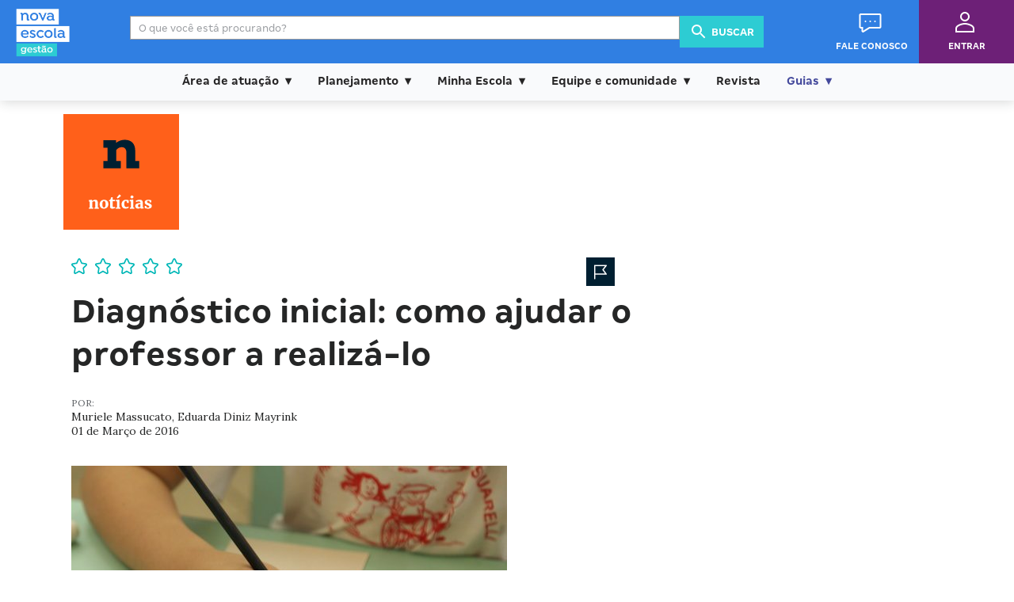

--- FILE ---
content_type: text/html;charset=UTF-8
request_url: https://gestaoescolar.org.br/conteudo/1587/diagnostico-inicial-como-ajudar-o-professor-a-realiza-lo
body_size: 10170
content:
<!DOCTYPE html> <html lang="pt-BR"> <head> <meta http-equiv="Content-Type" content="text/html; charset=UTF-8"> <meta http-equiv="X-UA-Compatible" content="IE=edge"> <link href="https://gestaoescolar.org.br/imagens/favicon.ico?i=1" rel="icon"> <link href="https://gestaoescolar.org.br/imagens/favicon.ico?i=1" rel="shortcut icon"> <meta name="viewport" content="width=device-width, initial-scale=1"> <meta name="robots" content="index,follow"> <meta name="theme-color" content="#c9252b"> <meta property="fb:app_id" content="173903319685086"> <meta property="og:locale" content="pt_BR"> <meta property="og:site_name" content="Gestão Escolar"> <meta name="twitter:card" content="summary"> <meta name="twitter:creator" content="@gestaoescolar"> <title>Diagn&oacute;stico inicial: como ajudar o professor a realiz&aacute;-lo</title> <meta property="og:title" content="Diagn&oacute;stico inicial: como ajudar o professor a realiz&aacute;-lo"> <meta property="og:type" content="article"> <meta property="og:url" content="https://gestaoescolar.org.br/conteudo/1587/diagnostico-inicial-como-ajudar-o-professor-a-realiza-lo"> <meta property="og:description" content="om/NZ8PJgpvUMdRcSbCCkmcSYfNujDZqygYfEgc26HGH4JVjzx5Nx8w8ERC8kWV/blog-coordenadoras-educacao-infantil-crianca-escrita.jpeg&quot; alt=&quot;Crian&ccedil;a escreve numa folha de papel em branco&quot; width=&quot;550&quot; height=&quot;300&quot;&gt; &lt;p class=&quot;wp-caption-text&quot;&gt;Para montar planejamentos adequados aos saberes da turma, o professor precisa saber quais s&atilde;o os conhecimentos que os pequenos j&aacute; t&ecirc;m. Um dos eixos que ele deve investigar &eacute; o da escrita (Foto: Gabriela Portilho)&lt;/p&gt; &lt;/div&gt; &lt;p&gt;Antes de elaborar os planejamentos de cada eixo, o professor precisa mapear os saberes das crian&ccedil;as. Afinal, cada turma tem uma constitui&ccedil;&atilde;o muito particular, n&atilde;o &eacute; mesmo? &Eacute; o diagn&oacute;stico inicial que nos d&aacute; dados precisos acerca dos conhecimentos dos pequenos quando come&ccedil;am as aulas, mesmo no caso daqueles que frequentaram a escola no ano anterior e, portanto, j&aacute; s&atilde;o conhecidos da equipe.&lt;/p&gt; &lt;p&gt;Ser&aacute; com base nas informa&ccedil;&otilde;es obtidas nesse levantamento que cada professor poder&aacute; ajustar as sequ&ecirc;ncias, os projetos e as atividades permanentes de maneira que as situa&ccedil;&otilde;es did&aacute;ticas assegurem o avan&ccedil;o na aprendizagem de todos.&lt;/p&gt; &lt;p&gt;E como o coordenador pedag&oacute;gico pode ajudar a equipe docente nesse trabalho? A essa altura, os registros de avalia&ccedil;&atilde;o, os portf&oacute;lios e outros materiais do ano anterior j&aacute; devem ter sido entregues aos professores deste ano para que eles tenham um primeiro contato com o hist&oacute;rico das crian&ccedil;as. Tamb&eacute;m cabe ao formador marcar uma reuni&atilde;o para retomar quais s&atilde;o as expectativas de aprendizagem dos eixos em cada faixa et&aacute;ria (veja &lt;a href=&quot;https://nova-escola-producao.s3.amazonaws.com/qkcH8VZ3XUHBMqCDCyvJNt6UjmT6hd6nJHcCyGN4cHqVbcTTQbvHH2jX8993/blog-coordenadoras-expectativas-aprendizagens-grupo-quatro-anos.pdf&quot;&gt;&lt;strong&gt;aqui&lt;/strong&gt;&lt;/a&gt; um exemplo para a turma de 4 anos). Para tanto, vale retomar o curr&iacute;culo e refletir com o coletivo. &Eacute; nessa discuss&atilde;o que os professores se apropriam da proposta pedag&oacute;gica da escola.&lt;/p&gt; &lt;p&gt;Mas, para saber quais s&atilde;o os conhecimentos reais de cada pequeno, ser&aacute; preciso ajudar a equipe a planejar atividades que a turma fa&ccedil;a sem qualquer interven&ccedil;&atilde;o. Isso &eacute; important&iacute;ssimo! Caso o professor d&ecirc; uma dica ou um direcionamento, a situa&ccedil;&atilde;o deixa de ser diagn&oacute;stica e passa a ser de aprendizagem. Algumas delas (veja &lt;a href=&quot;https://nova-escola-producao.s3.amazonaws.com/Mt5s2JKdWxmJgkJQQNttKXB7wqnZVV6TWqwjSdr972ynEhgMYHhf3RCKpCcQ/blog-coordenadoras-quadro-atividades-diagnosticas-quatro-anos.pdf&quot;&gt;&lt;strong&gt;aqui&lt;/strong&gt;&lt;/a&gt;possibilidades para a turma de 4 anos) podem ser realizadas no momento do diversificado, j&aacute; que os pequenos ficam nos cantos e conseguem agir com autonomia.&lt;/p&gt; &lt;p&gt;No momento de realiza&ccedil;&atilde;o da tarefa, o profissional precisa observar atentamente como cada crian&ccedil;a a faz e registrar o que viu. Em alguns casos, &eacute; poss&iacute;vel documentar guardando a pr&oacute;pria atividade, por exemplo, um desenho. Se n&atilde;o for poss&iacute;vel presenciar todo o processo, ser&aacute; preciso pedir ao pequeno que explicite o que fez imediatamente ap&oacute;s o fim da atividade, pois, depois de um tempo, ele j&aacute; n&atilde;o consegue recuperar como procedeu.&lt;/p&gt; &lt;p&gt;Acredito que o diagn&oacute;stico leva at&eacute; duas semanas para ser conclu&iacute;do. Ele n&atilde;o deve se prolongar mais do que isso, pois o professor precisa elaborar ou ajustar os planejamentos e coloc&aacute;-los em pr&aacute;tica.&lt;/p&gt; &lt;p&gt;O trabalho &eacute; grande, mas &eacute; desse jeito que se faz uma Educa&ccedil;&atilde;o de qualidade e se garante que os pequenos avancem em seus conhecimentos.&lt;/p&gt; &lt;p&gt;E voc&ecirc;, como orienta os professores no mapeamento dos saberes?&lt;/p&gt; &lt;p&gt;Um abra&ccedil;o, Leninha&lt;/p&gt; &lt;/div&gt; &lt;/body&gt; &lt;/html&gt;"> <meta name="keywords" content="Diagn&oacute;stico,Educa&ccedil;&atilde;o Infantil,Blog de Coordena&ccedil;&atilde;o"> <meta name="tema" content="Diagn&oacute;stico,Educa&ccedil;&atilde;o Infantil,Blog de Coordena&ccedil;&atilde;o"> <meta name="palavras" content="Diagn&oacute;stico,Educa&ccedil;&atilde;o Infantil,Blog de Coordena&ccedil;&atilde;o"> <link rel="stylesheet" href="https://gestaoescolar.org.br/assets/css/min/ne-framework.min.css?t=2408" type="text/css" media="all"/> <link rel="stylesheet" href="https://gestaoescolar.org.br/assets/css/styles.css?t=2408" type="text/css" media="all"/> <script src="https://gestaoescolar.org.br/assets/js/min/ne-framework.min.js"></script> <link href="https://fonts.googleapis.com/css?family=Lora:400,400i,700,700i" rel="stylesheet"> <link rel="canonical" href="https://gestaoescolar.org.br/conteudo/1587/diagnostico-inicial-como-ajudar-o-professor-a-realiza-lo"> <link type="text/css" rel="stylesheet" href="https://gestaoescolar.org.br/css/customizacao.css"> </head> <body class='computer'> <div id="boxBloqueio"></div> <input type="hidden" value="1587" id="conteudo-id-highlight"> <script type="application/ld+json">
    {
    "@context": "http://schema.org",
    "@type": "WebSite",
    "name": "Gestão Escolar",
    "url": "https://gestaoescolar.org.br",
    "potentialAction": {
    "@type": "SearchAction",
    "target": "https://gestaoescolar.org.br/busca?q={search_term_string}",
    "query-input": "required name=search_term_string"
    }
    }

</script> <a href="#container" class="acessibility hide-visibility">Ir ao conteúdo principal</a> <a href="#menu-principal" class="acessibility hide-visibility">Ir ao menu Principal</a> <a href="#menu-guias" class="acessibility hide-visibility">Ir ao menu de Guias</a> <header id="header" class="ne-bg-azul-gestao"> <div class="ne-content-container" style="z-index: 9999; margin: 0; max-width: 100%; width: 100%;"> <button id="menu-desktop" data-ne-popup-trigger="main-menu" class="ne-btn ne-fg-white"> <svg width="32" height="32" viewBox="0 0 24 24" xmlns="http://www.w3.org/2000/svg"><title>menu</title><g fill="none" fill-rule="evenodd"><path d="M0 0h24v24H0z"></path><path d="M3 18h18v-2H3v2zm0-5h18v-2H3v2zm0-7v2h18V6H3z" fill="currentColor"></path></g></svg> </button> <a id="logo" class="ne-block" href="https://gestaoescolar.org.br/" title="Nova Escola Gestão"> <img class="ne-block" src="https://gestaoescolar.org.br/assets/img/logo_GE.png" alt="Nova Escola"> </a> <form id="header-search-form" class="busca-tablet" action="https://gestaoescolar.org.br/busca" method="GET"> <input id="q" type="text" class="search-box ne-input ne-border-ceu ne-bg-white" name="q" placeholder="O que você está procurando?"> <button id="busca-header-tablet" class="submit ne-btn-solid ne-bg-ceu" title="Buscar"> <svg width="24" height="24" viewBox="0 0 24 24" xmlns="http://www.w3.org/2000/svg"><title>search</title><g fill="none" fill-rule="evenodd"><path d="M0 0h24v24H0z"></path><path d="M15.5 14h-.79l-.28-.27A6.471 6.471 0 0 0 16 9.5 6.5 6.5 0 1 0 9.5 16c1.61 0 3.09-.59 4.23-1.57l.27.28v.79l5 4.99L20.49 19l-4.99-5zm-6 0C7.01 14 5 11.99 5 9.5S7.01 5 9.5 5 14 7.01 14 9.5 11.99 14 9.5 14z" fill="currentColor"></path></g></svg> Buscar </button> </form> <div id="main-header-mobile-search" data-ne-component="ne-popup" class="ne-popup"> <form id="header-search-form" action="https://gestaoescolar.org.br/busca" method="GET"> <label> <input id="qm" type="text" class="search-box ne-input ne-border-ceu ne-bg-white" name="q" placeholder="O que você está procurando?"> <button type="button" data-ne-popup-trigger="main-header-mobile-search" class="ne-btn-solid ne-icon-only"> <svg width="24" height="24" viewBox="0 0 24 24" xmlns="http://www.w3.org/2000/svg"><title>close</title><g fill="none" fill-rule="evenodd"><path d="M0 0h24v24H0z"></path><path fill="currentColor" d="M19 6.41L17.59 5 12 10.59 6.41 5 5 6.41 10.59 12 5 17.59 6.41 19 12 13.41 17.59 19 19 17.59 13.41 12z"></path></g></svg> </button> </label> <button type="submit" data-ne-popup-trigger="main-header-mobile-search" class="submit ne-btn-solid ne-icon-only ne-bg-ceu"> <svg width="24" height="24" viewBox="0 0 24 24" xmlns="http://www.w3.org/2000/svg"><title>search</title><g fill="none" fill-rule="evenodd"><path d="M0 0h24v24H0z"></path><path d="M15.5 14h-.79l-.28-.27A6.471 6.471 0 0 0 16 9.5 6.5 6.5 0 1 0 9.5 16c1.61 0 3.09-.59 4.23-1.57l.27.28v.79l5 4.99L20.49 19l-4.99-5zm-6 0C7.01 14 5 11.99 5 9.5S7.01 5 9.5 5 14 7.01 14 9.5 11.99 14 9.5 14z" fill="currentColor"></path></g></svg> </button> </form> </div> <div id="main-header__user-section"> <button id="busca-mobile" type="button" data-ne-popup-trigger="main-header-mobile-search" class="ne-btn ne-btn-solid ne-bg-azul-gestao ne-fg-white ne-mod-no-margin-right" title="Busca"> <svg width="24" height="24" viewBox="0 0 24 24" xmlns="http://www.w3.org/2000/svg"><title>search</title><g fill="none" fill-rule="evenodd"><path d="M0 0h24v24H0z"></path><path d="M15.5 14h-.79l-.28-.27A6.471 6.471 0 0 0 16 9.5 6.5 6.5 0 1 0 9.5 16c1.61 0 3.09-.59 4.23-1.57l.27.28v.79l5 4.99L20.49 19l-4.99-5zm-6 0C7.01 14 5 11.99 5 9.5S7.01 5 9.5 5 14 7.01 14 9.5 11.99 14 9.5 14z" fill="currentColor"></path></g></svg> <span class="ne-text-5 ne-uppercase ne-font-weight-normal">Buscar</span> </button> <button id="fale-conosco" type="button" class="ne-btn-solid ne-bg-azul-gestao ne-tablet-and-greater-only" title="Fale Conosco" onclick="window.location.href='https://gestaoescolar.org.br/contato'"> <svg width="29px" height="24px" viewBox="0 0 29 24" xmlns="http://www.w3.org/2000/svg" xmlns:xlink="http://www.w3.org/1999/xlink"><g id="fale" stroke="none" stroke-width="1" fill="none" fill-rule="evenodd"><g id="Headers" transform="translate(-768.000000, -355.000000)"><g id="Group-3-Copy" transform="translate(0.000000, 334.000000)"><g id="Icons/Fale-Conosco/32px" transform="translate(766.500000, 16.000000)"><g id="Chat" stroke-width="1" transform="translate(2.000000, 5.000000)" fill="#ffffff"><path d="M24,16.9998 L13,16.9998 L13,17.0178 C12.818,17.0178 12.635,17.0488 12.47,17.1518 L5,21.8208 L5,19.9998 L5,18.9998 L5,16.9998 L4,16.9998 L3,16.9998 L2,16.9998 L2,14.9998 L2,3.9998 L2,1.9998 L4,1.9998 L24,1.9998 L26,1.9998 L26,3.9998 L26,14.9998 L26,16.9998 L24,16.9998 Z M26,-0.0002 L2,-0.0002 C0.896,-0.0002 0,0.8958 0,1.9998 L0,16.9998 C0,18.1038 0.896,18.9998 2,18.9998 L3,18.9998 L3,21.9998 C3,23.1038 3.896,23.9998 5,23.9998 L5,23.9998 L5.001,23.9998 C5.182,23.9998 5.365,23.9508 5.53,23.8478 L13.286,18.9998 L26,18.9998 C27.104,18.9998 28,18.1038 28,16.9998 L28,1.9998 C28,0.8958 27.104,-0.0002 26,-0.0002 L26,-0.0002 Z" id="Fill-1"></path><path d="M8,8.9998 C7.448,8.9998 7,9.4478 7,9.9998 C7,10.5528 7.448,10.9998 8,10.9998 C8.552,10.9998 9,10.5528 9,9.9998 C9,9.4478 8.552,8.9998 8,8.9998" id="Fill-4"></path><path d="M14,8.9998 C13.448,8.9998 13,9.4478 13,9.9998 C13,10.5528 13.448,10.9998 14,10.9998 C14.552,10.9998 15,10.5528 15,9.9998 C15,9.4478 14.552,8.9998 14,8.9998" id="Fill-6"></path><path d="M20,8.9998 C19.448,8.9998 19,9.4478 19,9.9998 C19,10.5528 19.448,10.9998 20,10.9998 C20.552,10.9998 21,10.5528 21,9.9998 C21,9.4478 20.552,8.9998 20,8.9998" id="Fill-8"></path></g><rect id="Color" fill="none" x="0" y="0" width="32" height="32"></rect></g></g> </g></g></svg> <span class="ne-text-5 ne-uppercase ne-font-weight-normal">Fale Conosco</span> </button> <button id="entrar-perfil" type="button" class="ne-btn-solid ne-bg-acai ne-icon-both-sides" title="Entrar" onclick="window.location.href='https://gestaoescolar.org.br/entrar'"> <svg width="24px" height="26px" viewBox="0 0 24 26" version="1.1" xmlns="http://www.w3.org/2000/svg" xmlns:xlink="http://www.w3.org/1999/xlink"><g id="entrar-svg" stroke="none" stroke-width="1" fill="none" fill-rule="evenodd"><g id="Headers" transform="translate(-1291.000000, -79.000000)"><g id="Group-2" transform="translate(1243.000000, 60.000000)"><g id="Icons/Usuário/32px" transform="translate(44.000000, 16.000000)"><g id="User" stroke-width="1" transform="translate(4.000000, 3.000000)" fill="#ffffff"><path d="M22,23.9999 L2,23.9999 L2,20.8569 C2,18.2229 8.143,15.9999 12,15.9999 C15.857,15.9999 22,18.2229 22,20.8569 L22,23.9999 Z M12,13.9999 C7.995,13.9999 0,16.2969 0,20.8569 L0,25.9999 L24,25.9999 L24,20.8569 C24,16.2969 16.005,13.9999 12,13.9999 L12,13.9999 Z" id="Fill-1"></path><path d="M12,1.9999 C14.206,1.9999 16,3.7949 16,5.9999 C16,8.2059 14.206,9.9999 12,9.9999 C9.794,9.9999 8,8.2059 8,5.9999 C8,3.7949 9.794,1.9999 12,1.9999 M12,11.9999 C15.313,11.9999 18,9.3129 18,5.9999 C18,2.6869 15.313,-0.0001 12,-0.0001 C8.687,-0.0001 6,2.6869 6,5.9999 C6,9.3129 8.687,11.9999 12,11.9999" id="Fill-3"></path></g><rect id="Color" fill="none" x="0" y="0" width="32" height="32"></rect></g></g></g></g></svg> <div class="login "> <a class="loginEntrar" href="https://gestaoescolar.org.br/entrar"> <span class="ne-text-5 ne-uppercase ne-font-weight-normal ne-fg-white">Entrar</span> </a> </div> </button> </button> <nav id="user-menu" class="ne-popup ne-menu ne-bg-white" data-ne-component="ne-popup" style="background-color: white !important;"> </nav> </div> </div> <nav id="main-menu" data-ne-component="ne-popup" class="ne-menu"> <section class="ne-menu__section"> <div class="ne-menu__section__body ne-menu__section__body--two-columns"> <ul class="ne-menu__section__body__list"> <li id="menu_ge_mobile" class="ne-margin-bottom-0"> <a class="ne-text-bold" href="https://novaescola.org.br/revista-digital?tipo=gestao-escolar" target="_blank">Revista Gestão Escolar</a> </li> </ul> </div> </section> <section class="ne-menu__section"> <h1> <a id="mob_area_atuacao" class="ne-fg-white" href="https://gestaoescolar.org.br/area-de-atuacao"> Área de atuação </a> </h1> <div class="ne-menu__section__body ne-menu__section__body--two-columns"> <ul class="ne-menu__section__body__list"> <li id="mob_area_atuacao_direcao"> <a class="ne-fg-white" href="https://gestaoescolar.org.br/area-de-atuacao?areas-de-atuacao=Direção">Direção</a> </li> <li id="mob_area_atuacao_ped"> <a class="ne-fg-white" href="https://gestaoescolar.org.br/area-de-atuacao?areas-de-atuacao=Coordenação+Pedagógica">Coordenação Pedagógica</a> </li> </ul> <ul class="ne-menu__section__body__list"> <li id="mob_area_atuacao_orientacao"> <a class="ne-fg-white" href="https://gestaoescolar.org.br/area-de-atuacao?areas-de-atuacao=Orientação+Educacional">Orientação Educacional</a> </li> <li id="mob_area_atuacao_func"> <a class="ne-fg-white" href="https://gestaoescolar.org.br/area-de-atuacao?areas-de-atuacao=Funcionários">Funcionários</a> </li> </ul> </div> </section> <section class="ne-menu__section"> <h1 id="mob_plan"> <a class="ne-fg-white" href="https://gestaoescolar.org.br/planejamento">Planejamento</a> </h1> <div class="ne-menu__section__body ne-menu__section__body--two-columns"> <ul class="ne-menu__section__body__list"> <li class="mob_plan_ensino"> <a class="ne-fg-white" href="https://gestaoescolar.org.br/planejamento?temas=Plano+de+ensino">Plano de ensino</a> </li> <li class="mob_plan_ppp"> <a class="ne-fg-white" href="https://gestaoescolar.org.br/planejamento?temas=PPP">PPP</a> </li> <li class="mob_plan_acao"> <a class="ne-fg-white" href="https://gestaoescolar.org.br/planejamento?temas=Plano+de+ação">Plano de ação</a> </li> <li class="mob_plan_org"> <a class="ne-fg-white" href="https://gestaoescolar.org.br/planejamento?temas=Organização+do+trabalho">Organização do trabalho</a> </li> </ul> </div> </section> <section class="ne-menu__section"> <h1 id="mob_plan"> <a class="ne-fg-white" href="https://gestaoescolar.org.br/minha-escola">Minha Escola</a> </h1> <div class="ne-menu__section__body ne-menu__section__body--two-columns"> <ul class="ne-menu__section__body__list"> <li class="mob_plan_ensino"> <a class="ne-fg-white" href="https://gestaoescolar.org.br/minha-escola?temas=Currículo">Currículo</a> </li> <li class="mob_plan_ppp"> <a class="ne-fg-white" href="https://gestaoescolar.org.br/minha-escola?temas=Formação+de+professores">Formação de professores</a> </li> <li class="mob_plan_acao"> <a class="ne-fg-white" href="https://gestaoescolar.org.br/minha-escola?temas=Avaliação+interna">Avaliação interna</a> </li> <li class="mob_plan_org"> <a class="ne-fg-white" href="https://gestaoescolar.org.br/minha-escola?temas=Finanças">Finanças</a> </li> <li class="mob_plan_org"> <a class="ne-fg-white" href="https://gestaoescolar.org.br/minha-escola?temas=Espaço">Espaço</a> </li> <li class="mob_plan_org"> <a class="ne-fg-white" href="https://gestaoescolar.org.br/minha-escola?temas=Materiais">Materiais</a> </li> <li class="mob_plan_org"> <a class="ne-fg-white" href="https://gestaoescolar.org.br/minha-escola?temas=Legislação">Legislação</a> </li> <li class="mob_plan_org"> <a class="ne-fg-white" href="https://gestaoescolar.org.br/minha-escola?temas=Articulação+com+a+secretaria">Articulação com a secretaria</a> </li> <li class="mob_plan_org"> <a class="ne-fg-white" href="https://gestaoescolar.org.br/minha-escola?temas=Administrativo">Administrativo</a> </li> <li class="mob_plan_org"> <a class="ne-fg-white" href="https://gestaoescolar.org.br/minha-escola?temas=Políticas+públicas">Políticas públicas</a> </li> </ul> </div> </section> <section class="ne-menu__section"> <h1 id="mob_plan"> <a class="ne-fg-white" href="https://gestaoescolar.org.br/equipe-e-comunidade">Equipe e comunidade</a> </h1> <div class="ne-menu__section__body ne-menu__section__body--two-columns"> <ul class="ne-menu__section__body__list"> <li class="mob_plan_ensino"> <a class="ne-fg-white" href="https://gestaoescolar.org.br/equipe-e-comunidade?temas=Carreira">Carreira</a> </li> <li class="mob_plan_ppp"> <a class="ne-fg-white" href="https://gestaoescolar.org.br/equipe-e-comunidade?temas=Formação+da+equipe">Formação da equipe</a> </li> <li class="mob_plan_acao"> <a class="ne-fg-white" href="https://gestaoescolar.org.br/equipe-e-comunidade?temas=Resolução+de+conflitos">Resolução de Conflitos</a> </li> <li class="mob_plan_org"> <a class="ne-fg-white" href="https://gestaoescolar.org.br/equipe-e-comunidade?temas=Comunidade+interna">Comunidade interna</a> </li> <li class="mob_plan_org"> <a class="ne-fg-white" href="https://gestaoescolar.org.br/equipe-e-comunidade?temas=Comunidade+externa">Comunidade externa</a> </li> <li class="mob_plan_org"> <a class="ne-fg-white" href="https://gestaoescolar.org.br/equipe-e-comunidade?temas=Bem+-+estar+do+gestor">Bem-estar do gestor</a> </li> </ul> </div> </section> <section class="ne-menu__section"> <div class="ne-menu__section__body ne-menu__section__body--two-columns"> <ul class="ne-menu__section__body__list"> <li id="menu_sac_mobile" class="ne-margin-bottom-0"> <a class="ne-text-bold" href="https://novaescola.org.br/contato" class="info-fale-conosco">Fale conosco</a> </li> </ul> </div> </section> </nav> </header> <nav id="navbar" class="ne-bg-white ne-fg-peixe-boi-dark"> <div class="menu-principal"> <ul class="navbar-menu"> <li id="menu_area_atuacao"><a>Área de atuação</a> <ul class="nav-dropdown"> <li id="menu_funcionarios"><a class="ne-fg-white" href="https://gestaoescolar.org.br/area-de-atuacao">Área de atuação</a></li> <li id="menu_direcao"><a class="ne-fg-white" href="https://gestaoescolar.org.br/area-de-atuacao?areas-de-atuacao=Direção">Direção</a></li> <li id="menu_coordPed"><a class="ne-fg-white" href="https://gestaoescolar.org.br/area-de-atuacao?areas-de-atuacao=Coordenação+Pedagógica">Coordenação Pedagógica</a></li> <li id="menu_orienEdu"><a class="ne-fg-white" href="https://gestaoescolar.org.br/area-de-atuacao?areas-de-atuacao=Orientação+Educacional">Orientação Educacional</a></li> <li id="menu_secreEdu"><a class="ne-fg-white" href="https://gestaoescolar.org.br/area-de-atuacao?areas-de-atuacao=Secretaria+de+Educação">Secretaria de Educação</a></li> <li id="menu_funcionarios"><a class="ne-fg-white" href="https://gestaoescolar.org.br/area-de-atuacao?areas-de-atuacao=Funcionários">Funcionários</a></li> </ul> </li> <li id="menu_planejamento"><a>Planejamento</a> <ul class="nav-dropdown"> <li id="menu_planejamentoLink"><a class="ne-fg-white" href="https://gestaoescolar.org.br/planejamento">Planejamento</a></li> <li id="menu_planoEnsino"><a class="ne-fg-white" href="https://gestaoescolar.org.br/planejamento?temas=Plano+de+ensino">Plano de ensino</a></li> <li id="menu_ppp"><a class="ne-fg-white" href="https://gestaoescolar.org.br/planejamento?temas=PPP">PPP</a></li> <li id="menu_planoAcao"><a class="ne-fg-white" href="https://gestaoescolar.org.br/planejamento?temas=Plano+de+ação">Plano de ação</a></li> <li id="menu_orgTrabalho"><a class="ne-fg-white" href="https://gestaoescolar.org.br/planejamento?temas=Organização+do+trabalho">Organização do trabalho</a></li> </ul> </li> <li id="menu_minhaEscola"><a>Minha Escola</a> <ul class="nav-dropdown"> <li id="menu_minhaEscolaLink"><a class="ne-fg-white" href="https://gestaoescolar.org.br/minha-escola">Minha Escola</a></li> <li id="menu_curriculo"><a class="ne-fg-white" href="https://gestaoescolar.org.br/minha-escola?temas=Currículo">Currículo</a></li> <li id="menu_formacao"><a class="ne-fg-white" href="https://gestaoescolar.org.br/minha-escola?temas=Formação+de+professores">Formação de professores</a></li> <li id="menu_interna"><a class="ne-fg-white" href="https://gestaoescolar.org.br/minha-escola?temas=Avaliação+interna">Avaliação interna</a></li> <li id="menu_externa"><a class="ne-fg-white" href="https://gestaoescolar.org.br/minha-escola?temas=Avaliação+externa">Avaliação externa</a></li> <li id="menu_financas"><a class="ne-fg-white" href="https://gestaoescolar.org.br/minha-escola?temas=Finanças">Finanças</a></li> <li id="menu_espaco"><a class="ne-fg-white" href="https://gestaoescolar.org.br/minha-escola?temas=Espaço">Espaço</a></li> <li id="menu_materiais"><a class="ne-fg-white" href="https://gestaoescolar.org.br/minha-escola?temas=Materiais">Materiais</a></li> <li id="menu_legislacao"><a class="ne-fg-white" href="https://gestaoescolar.org.br/minha-escola?temas=Legislação">Legislação</a></li> <li id="menu_artiSecretaria"><a class="ne-fg-white" href="https://gestaoescolar.org.br/minha-escola?temas=Articulação+com+a+secretaria">Articulação com a secretaria</a></li> <li id="menu_admin"><a class="ne-fg-white" href="https://gestaoescolar.org.br/minha-escola?temas=Administrativo">Administrativo</a></li> <li id="menu_politicas"><a class="ne-fg-white" href="https://gestaoescolar.org.br/minha-escola?temas=Políticas+públicas">Políticas públicas</a></li> </ul> </li> <li id="menu_equipe_comunidade"><a>Equipe e comunidade</a> <ul class="nav-dropdown"> <li id="menu_equipe_comunidadeLink"><a class="ne-fg-white" href="https://gestaoescolar.org.br/equipe-e-comunidade">Equipe e comunidade</a></li> <li id="menu_carreira"><a class="ne-fg-white" href="https://gestaoescolar.org.br/equipe-e-comunidade?temas=Carreira">Carreira</a></li> <li id="menu_formacaoEquipe"><a class="ne-fg-white" href="https://gestaoescolar.org.br/equipe-e-comunidade?temas=Formação+da+equipe">Formação da equipe</a></li> <li id="menu_conflitos"><a class="ne-fg-white" href="https://gestaoescolar.org.br/equipe-e-comunidade?temas=Resolução+de+conflitos">Resolução de conflitos</a></li> <li id="menu_com_interna"><a class="ne-fg-white" href="https://gestaoescolar.org.br/equipe-e-comunidade?temas=Comunidade+interna">Comunidade interna</a></li> <li id="menu_com_externa"><a class="ne-fg-white" href="https://gestaoescolar.org.br/equipe-e-comunidade?temas=Comunidade+externa">Comunidade externa</a></li> <li id="menu_bem_estar_gestor"><a class="ne-fg-white" href="https://gestaoescolar.org.br/equipe-e-comunidade?temas=Bem+-+estar+do+gestor">Bem-estar do gestor</a></li> </ul> </li> <li id="menu_revista"><a class="ne-text-bold" href="https://novaescola.org.br/revista-digital?tipo=gestao-escolar" target="_blank">Revista</a></li> <li id="menu_guias"><a style="color:#44499c !important;">Guias</a> <ul class="nav-dropdown"> <li class="guias"><a class="ne-fg-white" href="https://gestaoescolar.org.br/guias/722/bncc">BNCC</a></li> <li class="guias"><a class="ne-fg-white" href="https://gestaoescolar.org.br/guias/199/bullying">Bullying</a></li> <li class="guias"><a class="ne-fg-white" href="https://gestaoescolar.org.br/guias/83/gestao-democratica">Gestão democrática</a></li> <li class="guias"><a class="ne-fg-white" href="https://gestaoescolar.org.br/guias/17/inclusao">Inclusão</a></li> <li class="guias"><a class="ne-fg-white" href="https://gestaoescolar.org.br/guias/649/projeto-de-formacao">Projeto de formação</a></li> <li class="guias"><a class="ne-fg-white" href="https://gestaoescolar.org.br/guias/46/secretaria-de-educacao">Secretaria de Educação</a></li> </ul> </li> </ul> </div> </nav> </header> <script>
    (function($) { // Begin jQuery
       $(function() { // DOM ready
        $('nav ul li a:not(:only-child)').click(function(e) {
            $(this).siblings('.nav-dropdown').toggle();
            $('.nav-dropdown').not($(this).siblings()).hide();
            e.stopPropagation();
          });
          $('html').click(function() {
            $('.nav-dropdown').hide();
          });
          $('#nav-toggle').click(function() {
            $('nav ul').slideToggle();
          }); 
          $('#nav-toggle').on('click', function() {
            this.classList.toggle('active');
          });
         
        });
      })(jQuery); 
//
    // js para o scroll do sub-menu
    $(document).ready(function () {

      'use strict';

       var c, currentScrollTop = 0,
           navbar = $('nav');

       $(window).scroll(function () {
          var a = $(window).scrollTop();
          var b = navbar.height();
          //var dropdown = document.getElementsByClassName("nav-dropdown")[0].id;
          $('.nav-dropdown').hide();

          currentScrollTop = a;

          if (c < currentScrollTop && a > b ) {
            navbar.addClass("scrollUp");
            
          } else if (c > currentScrollTop && !(a <= b)) {
            navbar.removeClass("scrollUp");
          }
          c = currentScrollTop;
      });
    });
</script> <div id="container"> <section id="conteudo"> <div class="container"> <header class="heading-area heading_noticias"> <div class="box-area box_big">Notícias</div> <div class="banner-partner banner_leaderboard"> <div id="ad-leaderboard1"></div> </div> </header> <article id="content" class="col-sm-12 col-md-8"> <header class="heading-content"> <div class="rating"> <span id="baseStars" class="stars "> <span id="estrela5" class="star star-5">5</span> <span id="estrela4" class="star star-4">4</span> <span id="estrela3" class="star star-3">3</span> <span id="estrela2" class="star star-2">2</span> <span id="estrela1" class="star star-1">1</span> </span> </div> <h1> Diagnóstico inicial: como ajudar o professor a realizá-lo </h1> <h2> </h2> <div class="actions_social-networks"> <a id="favoritar" href="javascript:" class="save" title="Salvar em 'Meu Perfil> Favoritos'"><span class="ico">Salvar</span></a> </div> <span class="ne-autor ne-text-5 ne-fg-peixe-boi">POR:</span> <address> Muriele Massucato, Eduarda Diniz Mayrink<br> <time datetime="01 de Março de 2016">01 de Março de 2016</time> </address> </header> <div> </div> <div id="barraBloqueio"></div> <div> <html> <head></head> <body> <div class="entry-content"> <div style="width: 560px" class="wp-caption alignnone"> <img src="https://nova-escola-producao.s3.amazonaws.com/NZ8PJgpvUMdRcSbCCkmcSYfNujDZqygYfEgc26HGH4JVjzx5Nx8w8ERC8kWV/blog-coordenadoras-educacao-infantil-crianca-escrita.jpeg" alt="Criança escreve numa folha de papel em branco" width="550" height="300"> <p class="wp-caption-text">Para montar planejamentos adequados aos saberes da turma, o professor precisa saber quais são os conhecimentos que os pequenos já têm. Um dos eixos que ele deve investigar é o da escrita (Foto: Gabriela Portilho)</p> </div> <p>Antes de elaborar os planejamentos de cada eixo, o professor precisa mapear os saberes das crianças. Afinal, cada turma tem uma constituição muito particular, não é mesmo? É o diagnóstico inicial que nos dá dados precisos acerca dos conhecimentos dos pequenos quando começam as aulas, mesmo no caso daqueles que frequentaram a escola no ano anterior e, portanto, já são conhecidos da equipe.</p> <p>Será com base nas informações obtidas nesse levantamento que cada professor poderá ajustar as sequências, os projetos e as atividades permanentes de maneira que as situações didáticas assegurem o avanço na aprendizagem de todos.</p> <p>E como o coordenador pedagógico pode ajudar a equipe docente nesse trabalho? A essa altura, os registros de avaliação, os portfólios e outros materiais do ano anterior já devem ter sido entregues aos professores deste ano para que eles tenham um primeiro contato com o histórico das crianças. Também cabe ao formador marcar uma reunião para retomar quais são as expectativas de aprendizagem dos eixos em cada faixa etária (veja <a href="https://nova-escola-producao.s3.amazonaws.com/qkcH8VZ3XUHBMqCDCyvJNt6UjmT6hd6nJHcCyGN4cHqVbcTTQbvHH2jX8993/blog-coordenadoras-expectativas-aprendizagens-grupo-quatro-anos.pdf"><strong>aqui</strong></a> um exemplo para a turma de 4 anos). Para tanto, vale retomar o currículo e refletir com o coletivo. É nessa discussão que os professores se apropriam da proposta pedagógica da escola. <div id="modalBloqueioScroll"></div></p> <p>Mas, para saber quais são os conhecimentos reais de cada pequeno, será preciso ajudar a equipe a planejar atividades que a turma faça sem qualquer intervenção. Isso é importantíssimo! Caso o professor dê uma dica ou um direcionamento, a situação deixa de ser diagnóstica e passa a ser de aprendizagem. Algumas delas (veja <a href="https://nova-escola-producao.s3.amazonaws.com/Mt5s2JKdWxmJgkJQQNttKXB7wqnZVV6TWqwjSdr972ynEhgMYHhf3RCKpCcQ/blog-coordenadoras-quadro-atividades-diagnosticas-quatro-anos.pdf"><strong>aqui</strong></a>possibilidades para a turma de 4 anos) podem ser realizadas no momento do diversificado, já que os pequenos ficam nos cantos e conseguem agir com autonomia.</p> <p>No momento de realização da tarefa, o profissional precisa observar atentamente como cada criança a faz e registrar o que viu. Em alguns casos, é possível documentar guardando a própria atividade, por exemplo, um desenho. Se não for possível presenciar todo o processo, será preciso pedir ao pequeno que explicite o que fez imediatamente após o fim da atividade, pois, depois de um tempo, ele já não consegue recuperar como procedeu.</p> <p>Acredito que o diagnóstico leva até duas semanas para ser concluído. Ele não deve se prolongar mais do que isso, pois o professor precisa elaborar ou ajustar os planejamentos e colocá-los em prática.</p> <p>O trabalho é grande, mas é desse jeito que se faz uma Educação de qualidade e se garante que os pequenos avancem em seus conhecimentos.</p> <p>E você, como orienta os professores no mapeamento dos saberes?</p> <p>Um abraço, Leninha</p> </div> </body> </html> </div> <div class="read-more"> <h3 class="ne-titulo-conteudo ne-text-1 ne-margin-bottom-1">Tags</h3> <div class="tags ne-uppercase"> <a href="https://gestaoescolar.org.br/tag/611/diagnostico">Diagnóstico </a> <a href="https://gestaoescolar.org.br/tag/24/educacao-infantil">Educação Infantil </a> <a href="https://gestaoescolar.org.br/tag/573/blog-de-coordenacao">Blog de Coordenação </a> </div> </div> </div> <div class="tab-top-content"> <dl id="btnMaisLidas" class="more-read active"> <dt>Lidas da semana</dt> <dd> <ul id="listaMaisLidos"> </ul> </dd> </dl> <dl id="btnMaisComentadas" class="more-commented"> <dt>Comentadas</dt> <dd> <ul> <li><span class="number">1</span> <a href="#">Comentadas Semana teve cursos de arte e libras, e vagas</a> </li> <li><span class="number">2</span> <a href="#">Semana teve cursos de arte e libras, e vagas</a> </li> <li><span class="number">3</span> <a href="#">Semana teve cursos de arte e libras</a> </li> </ul> <a href="javascript:" id="carregarMaisComentadas" class="see-more">Veja mais</a> </dd> </dl> </div> <div class="fb-comments" data-href="https://gestaoescolar.org.br/conteudo/1587/diagnostico-inicial-como-ajudar-o-professor-a-realiza-lo" data-width="100%" data-order-by="social"></div> <div id="modalBloqueio"></div> </article> <aside id="sidebar"> <nav data-ne-component="ne-sticky-element" data-ne-sticky-element-top="#header" data-ne-sticky-element-bottom="#footer" style="position: static;"> <div class=row"> <div class="ne-page-actions"> <a id="btnImprimir" class="btn-imprimir ne-btn-outline ne-fg-peixe-boi-dark" href="javascript:" urlImpr="https://nova-escola-producao.s3.amazonaws.com/rD8aTeJTjuBpx8sEdXA4y79tKad4GhKmcDKEr8cN42EtPctYCYchQBpx6mdV/diagnostico-inicial-como-ajudar-o-professor-a-realiza-lo.pdf" class="print" target="_blank"> <svg width="24" height="24" viewBox="0 0 24 24" xmlns="http://www.w3.org/2000/svg"><title>print</title><g fill="none" fill-rule="evenodd"><path d="M0 0h24v24H0z"></path><circle fill="currentColor" fill-rule="nonzero" cx="17.542" cy="11.604" r="1"></circle><path d="M18 8.25v-3A2.25 2.25 0 0 0 15.75 3h-7.5A2.25 2.25 0 0 0 6 5.25v3a3 3 0 0 0-3 3v3a3 3 0 0 0 3 3v1.5A2.25 2.25 0 0 0 8.25 21h7.5A2.25 2.25 0 0 0 18 18.75v-1.5a3 3 0 0 0 3-3v-3a3 3 0 0 0-3-3zm-10.5-3a.705.705 0 0 1 .75-.75h7.5a.705.705 0 0 1 .75.75v3h-9v-3zm9 13.5a.705.705 0 0 1-.75.75h-7.5a.705.705 0 0 1-.75-.75V15h9v3.75zm3-4.5a1.5 1.5 0 0 1-1.5 1.5v-1.5a.705.705 0 0 0-.75-.75H6.75a.705.705 0 0 0-.75.75v1.5a1.5 1.5 0 0 1-1.5-1.5v-3A1.5 1.5 0 0 1 6 9.75h12a1.5 1.5 0 0 1 1.5 1.5v3z" fill="currentColor" fill-rule="nonzero"></path></g></svg> Imprimir </a> <a id="btnDown" class="btn-download ne-btn-outline ne-fg-peixe-boi-dark download" href="javascript:" target="_self"> <svg width="24" height="24" viewBox="0 0 24 24" xmlns="http://www.w3.org/2000/svg"><title>download</title><g fill="none" fill-rule="evenodd"><path d="M0 0h24v24H0z"></path><path fill="currentColor" d="M18 16v2H5.997v-2H4v4h16v-4zM12.712 4h-1.468a.295.295 0 0 0-.217.085.294.294 0 0 0-.08.212v6.67l-1.855.001a.572.572 0 0 0-.412.168.574.574 0 0 0-.171.414c.003.162.057.3.169.412l2.886 2.887c.114.113.25.147.413.151.164-.001.3-.039.415-.153l2.886-2.887a.567.567 0 0 0 .168-.411.572.572 0 0 0-.581-.58l-1.855.001-.001-6.673a.295.295 0 0 0-.084-.215.285.285 0 0 0-.213-.082"></path></g></svg> Salvar PDF </a> </div> <div class="ne-compartilhamento"> <h3 class="ne-text-5 ne-fg-peixe-boi ne-margin-bottom-1"> Compartilhe este conteúdo: </h3> <div class="ne-social-bar ne-margin-bottom-1"> <a class="facebook ne-social-bar__facebook" href="https://www.facebook.com/sharer/sharer.php?u=https://gestaoescolar.org.br/conteudo/1587/diagnostico-inicial-como-ajudar-o-professor-a-realiza-lo" onclick="window.open(this.href, 'facebook-share', 'width=580,height=296');return false;"><svg width="24" height="24" viewBox="0 0 24 24" xmlns="http://www.w3.org/2000/svg"><title>facebook-color</title><g fill="none" fill-rule="evenodd"><path d="M0 0h24v24H0z"></path><path d="M13.543 8.88V7.329c0-.233.01-.413.033-.54.021-.128.07-.254.147-.377.077-.124.2-.21.372-.257.17-.048.398-.071.682-.071h1.551V2.982H13.85c-1.435 0-2.465.34-3.091 1.021-.626.681-.94 1.684-.94 3.01V8.88H7.963v3.102h1.856v9h3.725v-9h2.48l.327-3.102h-2.807z" fill="currentColor"></path></g></svg> </a> <a class="ne-social-bar__whatsapp" href="https://api.whatsapp.com/send?text=https://gestaoescolar.org.br/conteudo/1587/diagnostico-inicial-como-ajudar-o-professor-a-realiza-lo" target="_blank" class="whatsapp"><svg width="24" height="24" viewBox="0 0 24 24" xmlns="http://www.w3.org/2000/svg"><title>whatsapp-color</title><g fill="none" fill-rule="evenodd"><path d="M0 0h24v24H0z"></path><path d="M11.997 3h.006C16.964 3 21 7.037 21 12s-4.036 9-8.997 9a8.928 8.928 0 0 1-4.951-1.487l-3.46 1.106 1.122-3.344A8.934 8.934 0 0 1 3 12c0-4.963 4.036-9 8.997-9zM9.485 7.572c-.175-.418-.307-.434-.571-.445-.09-.005-.19-.01-.302-.01-.344 0-.703.1-.92.322-.265.27-.92.9-.92 2.19 0 1.292.94 2.54 1.068 2.715.132.175 1.835 2.862 4.48 3.958 2.068.857 2.682.777 3.153.677.687-.148 1.55-.656 1.766-1.27.217-.614.217-1.138.154-1.249-.064-.11-.239-.174-.503-.307-.264-.132-1.55-.767-1.793-.851-.238-.09-.466-.059-.645.195-.254.355-.503.715-.704.932-.159.169-.418.19-.635.1-.29-.121-1.105-.407-2.11-1.301-.778-.693-1.307-1.556-1.46-1.815-.153-.265-.016-.418.106-.56.132-.165.259-.281.391-.435.132-.153.206-.233.291-.413.09-.174.027-.354-.037-.486-.063-.133-.592-1.424-.81-1.947z" fill="currentColor"></path></g></svg> </a> </div> </div> </div> <div class=row"> <div class="ne-page-actions"> <div id="formNewsLetter"></div> </div> </div> </nav> <div class="banner-partner banner_medium-rectangle"> <div id="ad-rectangle1"></div> </div> </aside> </div> </section> </div> <footer id="footer"> <div class="container"> <div class="image"> <div class="nova-escola"> <a href="http://www.novaescola.org.br/" target="_blank" title="Nova Escola"> <strong>Nova Escola</strong> </a> </div> <div class="fundacao-lemann"> <a href="http://www.fundacaolemann.org.br/" target="_blank" title="Fundação Lemann"> Mantenedora <strong>Fundação Lemann</strong> </a> </div> </div> <nav class="info"> <ul> <li><a href="https://gestaoescolar.org.br/conteudo/1641/nossas-novidades-no-seu-email" rel="pushstate" target="_blank">Newsletter</a></li> <li><a href="https://novaescola.org.br/quem-somos" rel="pushstate" target="_blank">Quem somos</a></li> <li><a href="https://gestaoescolar.org.br/contato" rel="pushstate">Fale Conosco</a></li> <li><a href="http://novaescola.org.br/parcerias-institucional" title="Parcerias">Parcerias</a></li> </ul> </nav> <nav class="main"> <ul> <li><a href="https://gestaoescolar.org.br/area-de-atuacao" target="_blank" rel="pushstate">Áreas de atuação </a></li> <li><a href="https://gestaoescolar.org.br/planejamento" target="_blank" rel="pushstate">Planejamento </a></li> <li><a href="https://gestaoescolar.org.br/minha-escola" target="_blank" rel="pushstate">Minha Escola </a></li> <li><a href="https://gestaoescolar.org.br/equipe-e-comunidade" target="_blank" rel="pushstate">Equipe e comunidade </a></li> </ul> </nav> <nav class="social-networks"> Redes sociais <ul> <li> <a href="https://www.facebook.com/gestaoescolar" target="_blank" class="facebook"><span class="ico"></span>Facebook</a> </li> <li> <a href="https://twitter.com/novaescola" target="_blank" class="twitter"><span class="ico"></span>Twitter</a> </li> <li> <a href="https://www.instagram.com/novaescola/" class="instagram"><span class="ico"></span>Instagram</a> </li> <li> <a href="https://www.youtube.com/user/revistanovaescola" target="_blank" class="youtube"><span class="ico"></span>Youtube</a> </li> </ul> </nav> <p class="copyright"> Associação Nova Escola © 2017 - Todos os direitos reservados.<br/> É proibida a reprodução total ou parcial deste website, em qualquer meio de comunicação, sem prévia autorização. </p> </div> </footer> <script type="text/javascript">

    function recarregarFacebookSDK() {
        FB.init({
            appId: '173903319685086',
            xfbml: true,
            version: 'v3.1'
        });
    }

</script> <div id="recaptchaResponse" style="display:none"></div> <div id="baseRecaptchaRodape" style="display:none"> <div id="recaptchaCheck"></div> </div> <script src="https://www.google.com/recaptcha/api.js?render=explicit&hl=pt-BR'" async defer></script> <div id="fb-root"></div> <script type="text/javascript">DFP_area = 'gestaoescolar_conteudo';</script> <script type="text/javascript" src="https://gestaoescolar.org.br/gwt.conteudo/gwt.conteudo.nocache.js"></script> <script type="text/javascript">
        function AdjustIframeHeight(i) {
            document.getElementById(i).style.height = document.getElementById(i).contentWindow.document.body.scrollHeight + "px";
        }
    </script> </body> </html>

--- FILE ---
content_type: text/html; charset=utf-8
request_url: https://www.google.com/recaptcha/api2/aframe
body_size: -86
content:
<!DOCTYPE HTML><html><head><meta http-equiv="content-type" content="text/html; charset=UTF-8"></head><body><script nonce="Ka4gBfPn03oUPvw9wm7klg">/** Anti-fraud and anti-abuse applications only. See google.com/recaptcha */ try{var clients={'sodar':'https://pagead2.googlesyndication.com/pagead/sodar?'};window.addEventListener("message",function(a){try{if(a.source===window.parent){var b=JSON.parse(a.data);var c=clients[b['id']];if(c){var d=document.createElement('img');d.src=c+b['params']+'&rc='+(localStorage.getItem("rc::a")?sessionStorage.getItem("rc::b"):"");window.document.body.appendChild(d);sessionStorage.setItem("rc::e",parseInt(sessionStorage.getItem("rc::e")||0)+1);localStorage.setItem("rc::h",'1769065494675');}}}catch(b){}});window.parent.postMessage("_grecaptcha_ready", "*");}catch(b){}</script></body></html>

--- FILE ---
content_type: text/css
request_url: https://gestaoescolar.org.br/assets/css/min/ne-framework.min.css?t=2408
body_size: 16883
content:
@import url(https://fonts.googleapis.com/css?family=Lora:400,400i,700,700i);.swiper-container{margin:0 auto;position:relative;overflow:hidden;list-style:none;padding:0;z-index:1}.swiper-container-no-flexbox .swiper-slide{float:left}.swiper-container-vertical>.swiper-wrapper{-webkit-box-orient:vertical;-webkit-box-direction:normal;-ms-flex-direction:column;flex-direction:column}.swiper-wrapper{position:relative;width:100%;height:100%;z-index:1;display:-webkit-box;display:-ms-flexbox;display:flex;-webkit-transition-property:-webkit-transform;transition-property:-webkit-transform;transition-property:transform;transition-property:transform,-webkit-transform;-webkit-box-sizing:content-box;box-sizing:content-box}.swiper-container-android .swiper-slide,.swiper-wrapper{-webkit-transform:translate3d(0,0,0);transform:translate3d(0,0,0)}.swiper-container-multirow>.swiper-wrapper{-ms-flex-wrap:wrap;flex-wrap:wrap}.swiper-container-free-mode>.swiper-wrapper{-webkit-transition-timing-function:ease-out;transition-timing-function:ease-out;margin:0 auto}.swiper-slide{-ms-flex-negative:0;flex-shrink:0;width:100%;height:100%;position:relative;-webkit-transition-property:-webkit-transform;transition-property:-webkit-transform;transition-property:transform;transition-property:transform,-webkit-transform}.swiper-invisible-blank-slide{visibility:hidden}.swiper-container-autoheight,.swiper-container-autoheight .swiper-slide{height:auto}.swiper-container-autoheight .swiper-wrapper{-webkit-box-align:start;-ms-flex-align:start;align-items:flex-start;-webkit-transition-property:height,-webkit-transform;transition-property:height,-webkit-transform;transition-property:transform,height;transition-property:transform,height,-webkit-transform}.swiper-container-3d{-webkit-perspective:1200px;perspective:1200px}.swiper-container-3d .swiper-cube-shadow,.swiper-container-3d .swiper-slide,.swiper-container-3d .swiper-slide-shadow-bottom,.swiper-container-3d .swiper-slide-shadow-left,.swiper-container-3d .swiper-slide-shadow-right,.swiper-container-3d .swiper-slide-shadow-top,.swiper-container-3d .swiper-wrapper{-webkit-transform-style:preserve-3d;transform-style:preserve-3d}.swiper-container-3d .swiper-slide-shadow-bottom,.swiper-container-3d .swiper-slide-shadow-left,.swiper-container-3d .swiper-slide-shadow-right,.swiper-container-3d .swiper-slide-shadow-top{position:absolute;left:0;top:0;width:100%;height:100%;pointer-events:none;z-index:10}.swiper-container-3d .swiper-slide-shadow-left{background-image:-webkit-gradient(linear,right top,left top,from(rgba(0,0,0,.5)),to(rgba(0,0,0,0)));background-image:linear-gradient(to left,rgba(0,0,0,.5),rgba(0,0,0,0))}.swiper-container-3d .swiper-slide-shadow-right{background-image:-webkit-gradient(linear,left top,right top,from(rgba(0,0,0,.5)),to(rgba(0,0,0,0)));background-image:linear-gradient(to right,rgba(0,0,0,.5),rgba(0,0,0,0))}.swiper-container-3d .swiper-slide-shadow-top{background-image:-webkit-gradient(linear,left bottom,left top,from(rgba(0,0,0,.5)),to(rgba(0,0,0,0)));background-image:linear-gradient(to top,rgba(0,0,0,.5),rgba(0,0,0,0))}.swiper-container-3d .swiper-slide-shadow-bottom{background-image:-webkit-gradient(linear,left top,left bottom,from(rgba(0,0,0,.5)),to(rgba(0,0,0,0)));background-image:linear-gradient(to bottom,rgba(0,0,0,.5),rgba(0,0,0,0))}.swiper-container-wp8-horizontal,.swiper-container-wp8-horizontal>.swiper-wrapper{-ms-touch-action:pan-y;touch-action:pan-y}.swiper-container-wp8-vertical,.swiper-container-wp8-vertical>.swiper-wrapper{-ms-touch-action:pan-x;touch-action:pan-x}.swiper-button-next,.swiper-button-prev{position:absolute;top:50%;width:27px;height:44px;margin-top:-22px;z-index:10;cursor:pointer;background-size:27px 44px;background-position:center;background-repeat:no-repeat}.swiper-button-next.swiper-button-disabled,.swiper-button-prev.swiper-button-disabled{opacity:.35;cursor:auto;pointer-events:none}.swiper-button-prev,.swiper-container-rtl .swiper-button-next{background-image:url("data:image/svg+xml;charset=utf-8,%3Csvg%20xmlns%3D'http%3A%2F%2Fwww.w3.org%2F2000%2Fsvg'%20viewBox%3D'0%200%2027%2044'%3E%3Cpath%20d%3D'M0%2C22L22%2C0l2.1%2C2.1L4.2%2C22l19.9%2C19.9L22%2C44L0%2C22L0%2C22L0%2C22z'%20fill%3D'%23007aff'%2F%3E%3C%2Fsvg%3E");left:10px;right:auto}.swiper-button-next,.swiper-container-rtl .swiper-button-prev{background-image:url("data:image/svg+xml;charset=utf-8,%3Csvg%20xmlns%3D'http%3A%2F%2Fwww.w3.org%2F2000%2Fsvg'%20viewBox%3D'0%200%2027%2044'%3E%3Cpath%20d%3D'M27%2C22L27%2C22L5%2C44l-2.1-2.1L22.8%2C22L2.9%2C2.1L5%2C0L27%2C22L27%2C22z'%20fill%3D'%23007aff'%2F%3E%3C%2Fsvg%3E");right:10px;left:auto}.swiper-button-prev.swiper-button-white,.swiper-container-rtl .swiper-button-next.swiper-button-white{background-image:url("data:image/svg+xml;charset=utf-8,%3Csvg%20xmlns%3D'http%3A%2F%2Fwww.w3.org%2F2000%2Fsvg'%20viewBox%3D'0%200%2027%2044'%3E%3Cpath%20d%3D'M0%2C22L22%2C0l2.1%2C2.1L4.2%2C22l19.9%2C19.9L22%2C44L0%2C22L0%2C22L0%2C22z'%20fill%3D'%23ffffff'%2F%3E%3C%2Fsvg%3E")}.swiper-button-next.swiper-button-white,.swiper-container-rtl .swiper-button-prev.swiper-button-white{background-image:url("data:image/svg+xml;charset=utf-8,%3Csvg%20xmlns%3D'http%3A%2F%2Fwww.w3.org%2F2000%2Fsvg'%20viewBox%3D'0%200%2027%2044'%3E%3Cpath%20d%3D'M27%2C22L27%2C22L5%2C44l-2.1-2.1L22.8%2C22L2.9%2C2.1L5%2C0L27%2C22L27%2C22z'%20fill%3D'%23ffffff'%2F%3E%3C%2Fsvg%3E")}.swiper-button-prev.swiper-button-black,.swiper-container-rtl .swiper-button-next.swiper-button-black{background-image:url("data:image/svg+xml;charset=utf-8,%3Csvg%20xmlns%3D'http%3A%2F%2Fwww.w3.org%2F2000%2Fsvg'%20viewBox%3D'0%200%2027%2044'%3E%3Cpath%20d%3D'M0%2C22L22%2C0l2.1%2C2.1L4.2%2C22l19.9%2C19.9L22%2C44L0%2C22L0%2C22L0%2C22z'%20fill%3D'%23000000'%2F%3E%3C%2Fsvg%3E")}.swiper-button-next.swiper-button-black,.swiper-container-rtl .swiper-button-prev.swiper-button-black{background-image:url("data:image/svg+xml;charset=utf-8,%3Csvg%20xmlns%3D'http%3A%2F%2Fwww.w3.org%2F2000%2Fsvg'%20viewBox%3D'0%200%2027%2044'%3E%3Cpath%20d%3D'M27%2C22L27%2C22L5%2C44l-2.1-2.1L22.8%2C22L2.9%2C2.1L5%2C0L27%2C22L27%2C22z'%20fill%3D'%23000000'%2F%3E%3C%2Fsvg%3E")}.swiper-button-lock{display:none}.swiper-pagination{position:absolute;text-align:center;-webkit-transition:.3s opacity;transition:.3s opacity;-webkit-transform:translate3d(0,0,0);transform:translate3d(0,0,0);z-index:10}.swiper-pagination.swiper-pagination-hidden{opacity:0}.swiper-container-horizontal>.swiper-pagination-bullets,.swiper-pagination-custom,.swiper-pagination-fraction{bottom:10px;left:0;width:100%}.swiper-pagination-bullets-dynamic{overflow:hidden;font-size:0}.swiper-pagination-bullets-dynamic .swiper-pagination-bullet{-webkit-transform:scale(.33);transform:scale(.33);position:relative}.swiper-pagination-bullets-dynamic .swiper-pagination-bullet-active{-webkit-transform:scale(1);transform:scale(1)}.swiper-pagination-bullets-dynamic .swiper-pagination-bullet-active-main{-webkit-transform:scale(1);transform:scale(1)}.swiper-pagination-bullets-dynamic .swiper-pagination-bullet-active-prev{-webkit-transform:scale(.66);transform:scale(.66)}.swiper-pagination-bullets-dynamic .swiper-pagination-bullet-active-prev-prev{-webkit-transform:scale(.33);transform:scale(.33)}.swiper-pagination-bullets-dynamic .swiper-pagination-bullet-active-next{-webkit-transform:scale(.66);transform:scale(.66)}.swiper-pagination-bullets-dynamic .swiper-pagination-bullet-active-next-next{-webkit-transform:scale(.33);transform:scale(.33)}.swiper-pagination-bullet{width:8px;height:8px;display:inline-block;border-radius:100%;background:#000;opacity:.2}button.swiper-pagination-bullet{border:none;margin:0;padding:0;-webkit-box-shadow:none;box-shadow:none;-webkit-appearance:none;-moz-appearance:none;appearance:none}.swiper-pagination-clickable .swiper-pagination-bullet{cursor:pointer}.swiper-pagination-bullet-active{opacity:1;background:#007aff}.swiper-container-vertical>.swiper-pagination-bullets{right:10px;top:50%;-webkit-transform:translate3d(0,-50%,0);transform:translate3d(0,-50%,0)}.swiper-container-vertical>.swiper-pagination-bullets .swiper-pagination-bullet{margin:6px 0;display:block}.swiper-container-vertical>.swiper-pagination-bullets.swiper-pagination-bullets-dynamic{top:50%;-webkit-transform:translateY(-50%);transform:translateY(-50%);width:8px}.swiper-container-vertical>.swiper-pagination-bullets.swiper-pagination-bullets-dynamic .swiper-pagination-bullet{display:inline-block;-webkit-transition:.2s top,.2s -webkit-transform;transition:.2s top,.2s -webkit-transform;transition:.2s transform,.2s top;transition:.2s transform,.2s top,.2s -webkit-transform}.swiper-container-horizontal>.swiper-pagination-bullets .swiper-pagination-bullet{margin:0 4px}.swiper-container-horizontal>.swiper-pagination-bullets.swiper-pagination-bullets-dynamic{left:50%;-webkit-transform:translateX(-50%);transform:translateX(-50%);white-space:nowrap}.swiper-container-horizontal>.swiper-pagination-bullets.swiper-pagination-bullets-dynamic .swiper-pagination-bullet{-webkit-transition:.2s left,.2s -webkit-transform;transition:.2s left,.2s -webkit-transform;transition:.2s transform,.2s left;transition:.2s transform,.2s left,.2s -webkit-transform}.swiper-container-horizontal.swiper-container-rtl>.swiper-pagination-bullets-dynamic .swiper-pagination-bullet{-webkit-transition:.2s right,.2s -webkit-transform;transition:.2s right,.2s -webkit-transform;transition:.2s transform,.2s right;transition:.2s transform,.2s right,.2s -webkit-transform}.swiper-pagination-progressbar{background:rgba(0,0,0,.25);position:absolute}.swiper-pagination-progressbar .swiper-pagination-progressbar-fill{background:#007aff;position:absolute;left:0;top:0;width:100%;height:100%;-webkit-transform:scale(0);transform:scale(0);-webkit-transform-origin:left top;transform-origin:left top}.swiper-container-rtl .swiper-pagination-progressbar .swiper-pagination-progressbar-fill{-webkit-transform-origin:right top;transform-origin:right top}.swiper-container-horizontal>.swiper-pagination-progressbar,.swiper-container-vertical>.swiper-pagination-progressbar.swiper-pagination-progressbar-opposite{width:100%;height:4px;left:0;top:0}.swiper-container-horizontal>.swiper-pagination-progressbar.swiper-pagination-progressbar-opposite,.swiper-container-vertical>.swiper-pagination-progressbar{width:4px;height:100%;left:0;top:0}.swiper-pagination-white .swiper-pagination-bullet-active{background:#fff}.swiper-pagination-progressbar.swiper-pagination-white{background:rgba(255,255,255,.25)}.swiper-pagination-progressbar.swiper-pagination-white .swiper-pagination-progressbar-fill{background:#fff}.swiper-pagination-black .swiper-pagination-bullet-active{background:#000}.swiper-pagination-progressbar.swiper-pagination-black{background:rgba(0,0,0,.25)}.swiper-pagination-progressbar.swiper-pagination-black .swiper-pagination-progressbar-fill{background:#000}.swiper-pagination-lock{display:none}.swiper-scrollbar{border-radius:10px;position:relative;-ms-touch-action:none;background:rgba(0,0,0,.1)}.swiper-container-horizontal>.swiper-scrollbar{position:absolute;left:1%;bottom:3px;z-index:50;height:5px;width:98%}.swiper-container-vertical>.swiper-scrollbar{position:absolute;right:3px;top:1%;z-index:50;width:5px;height:98%}.swiper-scrollbar-drag{height:100%;width:100%;position:relative;background:rgba(0,0,0,.5);border-radius:10px;left:0;top:0}.swiper-scrollbar-cursor-drag{cursor:move}.swiper-scrollbar-lock{display:none}.swiper-zoom-container{width:100%;height:100%;display:-webkit-box;display:-ms-flexbox;display:flex;-webkit-box-pack:center;-ms-flex-pack:center;justify-content:center;-webkit-box-align:center;-ms-flex-align:center;align-items:center;text-align:center}.swiper-zoom-container>canvas,.swiper-zoom-container>img,.swiper-zoom-container>svg{max-width:100%;max-height:100%;-o-object-fit:contain;object-fit:contain}.swiper-slide-zoomed{cursor:move}.swiper-lazy-preloader{width:42px;height:42px;position:absolute;left:50%;top:50%;margin-left:-21px;margin-top:-21px;z-index:10;-webkit-transform-origin:50%;transform-origin:50%;-webkit-animation:swiper-preloader-spin 1s steps(12,end) infinite;animation:swiper-preloader-spin 1s steps(12,end) infinite}.swiper-lazy-preloader:after{display:block;content:'';width:100%;height:100%;background-image:url("data:image/svg+xml;charset=utf-8,%3Csvg%20viewBox%3D'0%200%20120%20120'%20xmlns%3D'http%3A%2F%2Fwww.w3.org%2F2000%2Fsvg'%20xmlns%3Axlink%3D'http%3A%2F%2Fwww.w3.org%2F1999%2Fxlink'%3E%3Cdefs%3E%3Cline%20id%3D'l'%20x1%3D'60'%20x2%3D'60'%20y1%3D'7'%20y2%3D'27'%20stroke%3D'%236c6c6c'%20stroke-width%3D'11'%20stroke-linecap%3D'round'%2F%3E%3C%2Fdefs%3E%3Cg%3E%3Cuse%20xlink%3Ahref%3D'%23l'%20opacity%3D'.27'%2F%3E%3Cuse%20xlink%3Ahref%3D'%23l'%20opacity%3D'.27'%20transform%3D'rotate(30%2060%2C60)'%2F%3E%3Cuse%20xlink%3Ahref%3D'%23l'%20opacity%3D'.27'%20transform%3D'rotate(60%2060%2C60)'%2F%3E%3Cuse%20xlink%3Ahref%3D'%23l'%20opacity%3D'.27'%20transform%3D'rotate(90%2060%2C60)'%2F%3E%3Cuse%20xlink%3Ahref%3D'%23l'%20opacity%3D'.27'%20transform%3D'rotate(120%2060%2C60)'%2F%3E%3Cuse%20xlink%3Ahref%3D'%23l'%20opacity%3D'.27'%20transform%3D'rotate(150%2060%2C60)'%2F%3E%3Cuse%20xlink%3Ahref%3D'%23l'%20opacity%3D'.37'%20transform%3D'rotate(180%2060%2C60)'%2F%3E%3Cuse%20xlink%3Ahref%3D'%23l'%20opacity%3D'.46'%20transform%3D'rotate(210%2060%2C60)'%2F%3E%3Cuse%20xlink%3Ahref%3D'%23l'%20opacity%3D'.56'%20transform%3D'rotate(240%2060%2C60)'%2F%3E%3Cuse%20xlink%3Ahref%3D'%23l'%20opacity%3D'.66'%20transform%3D'rotate(270%2060%2C60)'%2F%3E%3Cuse%20xlink%3Ahref%3D'%23l'%20opacity%3D'.75'%20transform%3D'rotate(300%2060%2C60)'%2F%3E%3Cuse%20xlink%3Ahref%3D'%23l'%20opacity%3D'.85'%20transform%3D'rotate(330%2060%2C60)'%2F%3E%3C%2Fg%3E%3C%2Fsvg%3E");background-position:50%;background-size:100%;background-repeat:no-repeat}.swiper-lazy-preloader-white:after{background-image:url("data:image/svg+xml;charset=utf-8,%3Csvg%20viewBox%3D'0%200%20120%20120'%20xmlns%3D'http%3A%2F%2Fwww.w3.org%2F2000%2Fsvg'%20xmlns%3Axlink%3D'http%3A%2F%2Fwww.w3.org%2F1999%2Fxlink'%3E%3Cdefs%3E%3Cline%20id%3D'l'%20x1%3D'60'%20x2%3D'60'%20y1%3D'7'%20y2%3D'27'%20stroke%3D'%23fff'%20stroke-width%3D'11'%20stroke-linecap%3D'round'%2F%3E%3C%2Fdefs%3E%3Cg%3E%3Cuse%20xlink%3Ahref%3D'%23l'%20opacity%3D'.27'%2F%3E%3Cuse%20xlink%3Ahref%3D'%23l'%20opacity%3D'.27'%20transform%3D'rotate(30%2060%2C60)'%2F%3E%3Cuse%20xlink%3Ahref%3D'%23l'%20opacity%3D'.27'%20transform%3D'rotate(60%2060%2C60)'%2F%3E%3Cuse%20xlink%3Ahref%3D'%23l'%20opacity%3D'.27'%20transform%3D'rotate(90%2060%2C60)'%2F%3E%3Cuse%20xlink%3Ahref%3D'%23l'%20opacity%3D'.27'%20transform%3D'rotate(120%2060%2C60)'%2F%3E%3Cuse%20xlink%3Ahref%3D'%23l'%20opacity%3D'.27'%20transform%3D'rotate(150%2060%2C60)'%2F%3E%3Cuse%20xlink%3Ahref%3D'%23l'%20opacity%3D'.37'%20transform%3D'rotate(180%2060%2C60)'%2F%3E%3Cuse%20xlink%3Ahref%3D'%23l'%20opacity%3D'.46'%20transform%3D'rotate(210%2060%2C60)'%2F%3E%3Cuse%20xlink%3Ahref%3D'%23l'%20opacity%3D'.56'%20transform%3D'rotate(240%2060%2C60)'%2F%3E%3Cuse%20xlink%3Ahref%3D'%23l'%20opacity%3D'.66'%20transform%3D'rotate(270%2060%2C60)'%2F%3E%3Cuse%20xlink%3Ahref%3D'%23l'%20opacity%3D'.75'%20transform%3D'rotate(300%2060%2C60)'%2F%3E%3Cuse%20xlink%3Ahref%3D'%23l'%20opacity%3D'.85'%20transform%3D'rotate(330%2060%2C60)'%2F%3E%3C%2Fg%3E%3C%2Fsvg%3E")}@-webkit-keyframes swiper-preloader-spin{100%{-webkit-transform:rotate(360deg);transform:rotate(360deg)}}@keyframes swiper-preloader-spin{100%{-webkit-transform:rotate(360deg);transform:rotate(360deg)}}.swiper-container .swiper-notification{position:absolute;left:0;top:0;pointer-events:none;opacity:0;z-index:-1000}.swiper-container-fade.swiper-container-free-mode .swiper-slide{-webkit-transition-timing-function:ease-out;transition-timing-function:ease-out}.swiper-container-fade .swiper-slide{pointer-events:none;-webkit-transition-property:opacity;transition-property:opacity}.swiper-container-fade .swiper-slide .swiper-slide{pointer-events:none}.swiper-container-fade .swiper-slide-active,.swiper-container-fade .swiper-slide-active .swiper-slide-active{pointer-events:auto}.swiper-container-cube{overflow:visible}.swiper-container-cube .swiper-slide{pointer-events:none;-webkit-backface-visibility:hidden;backface-visibility:hidden;z-index:1;visibility:hidden;-webkit-transform-origin:0 0;transform-origin:0 0;width:100%;height:100%}.swiper-container-cube .swiper-slide .swiper-slide{pointer-events:none}.swiper-container-cube.swiper-container-rtl .swiper-slide{-webkit-transform-origin:100% 0;transform-origin:100% 0}.swiper-container-cube .swiper-slide-active,.swiper-container-cube .swiper-slide-active .swiper-slide-active{pointer-events:auto}.swiper-container-cube .swiper-slide-active,.swiper-container-cube .swiper-slide-next,.swiper-container-cube .swiper-slide-next+.swiper-slide,.swiper-container-cube .swiper-slide-prev{pointer-events:auto;visibility:visible}.swiper-container-cube .swiper-slide-shadow-bottom,.swiper-container-cube .swiper-slide-shadow-left,.swiper-container-cube .swiper-slide-shadow-right,.swiper-container-cube .swiper-slide-shadow-top{z-index:0;-webkit-backface-visibility:hidden;backface-visibility:hidden}.swiper-container-cube .swiper-cube-shadow{position:absolute;left:0;bottom:0;width:100%;height:100%;background:#000;opacity:.6;-webkit-filter:blur(50px);filter:blur(50px);z-index:0}.swiper-container-flip{overflow:visible}.swiper-container-flip .swiper-slide{pointer-events:none;-webkit-backface-visibility:hidden;backface-visibility:hidden;z-index:1}.swiper-container-flip .swiper-slide .swiper-slide{pointer-events:none}.swiper-container-flip .swiper-slide-active,.swiper-container-flip .swiper-slide-active .swiper-slide-active{pointer-events:auto}.swiper-container-flip .swiper-slide-shadow-bottom,.swiper-container-flip .swiper-slide-shadow-left,.swiper-container-flip .swiper-slide-shadow-right,.swiper-container-flip .swiper-slide-shadow-top{z-index:0;-webkit-backface-visibility:hidden;backface-visibility:hidden}.swiper-container-coverflow .swiper-wrapper{-ms-perspective:1200px}@font-face{font-family:'Nova Escola';src:url(resources/fonts/nova-escola/EOT/NovaEscola-Regular_WebOnly.eot);src:url(resources/fonts/nova-escola/EOT/NovaEscola-Regular_WebOnly.eot?#iefix) format('embedded-opentype'),url(resources/fonts/nova-escola/WOFF2/NovaEscola-Regular_WebOnly.woff2) format('woff2'),url(resources/fonts/nova-escola/WOFF/NovaEscola-Regular_WebOnly.woff) format('woff');font-weight:400;font-style:normal}@font-face{font-family:'Nova Escola';src:url(resources/fonts/nova-escola/EOT/NovaEscola-Italic_WebOnly.eot);src:url(resources/fonts/nova-escola/EOT/NovaEscola-Italic_WebOnly.eot?#iefix) format('embedded-opentype'),url(resources/fonts/nova-escola/WOFF2/NovaEscola-Italic_WebOnly.woff2) format('woff2'),url(resources/fonts/nova-escola/WOFF/NovaEscola-Italic_WebOnly.woff) format('woff');font-weight:400;font-style:italic}@font-face{font-family:'Nova Escola';src:url(resources/fonts/nova-escola/EOT/NovaEscola-Bold_WebOnly.eot);src:url(resources/fonts/nova-escola/EOT/NovaEscola-Bold_WebOnly.eot?#iefix) format('embedded-opentype'),url(resources/fonts/nova-escola/WOFF2/NovaEscola-Bold_WebOnly.woff2) format('woff2'),url(resources/fonts/nova-escola/WOFF/NovaEscola-Bold_WebOnly.woff) format('woff');font-weight:700;font-style:normal}@font-face{font-family:'Nova Escola';src:url(resources/fonts/nova-escola/EOT/NovaEscola-BoldItalic_WebOnly.eot);src:url(resources/fonts/nova-escola/EOT/NovaEscola-BoldItalic_WebOnly.eot?#iefix) format('embedded-opentype'),url(resources/fonts/nova-escola/WOFF2/NovaEscola-BoldItalic_WebOnly.woff2) format('woff2'),url(resources/fonts/nova-escola/WOFF/NovaEscola-BoldItalic_WebOnly.woff) format('woff');font-weight:700;font-style:italic}body{-webkit-font-smoothing:antialiased}a,abbr,acronym,address,applet,article,aside,audio,b,big,blockquote,body,canvas,caption,center,cite,code,dd,del,details,dfn,div,dl,dt,em,embed,fieldset,figcaption,figure,footer,form,h1,h2,h3,h4,h5,h6,header,hgroup,html,i,iframe,img,ins,kbd,label,legend,li,mark,menu,nav,object,ol,output,p,pre,q,ruby,s,samp,section,small,span,strike,strong,sub,summary,sup,table,tbody,td,tfoot,th,thead,time,tr,tt,u,ul,var,video{margin:0;padding:0;border:0;font-size:100%;font:inherit;vertical-align:baseline}article,aside,details,figcaption,figure,footer,header,hgroup,menu,nav,section{display:block}body{line-height:1}ol,ul{list-style:none}blockquote,q{quotes:none}blockquote:after,blockquote:before,q:after,q:before{content:'';content:none}table{border-collapse:collapse;border-spacing:0}.ne-mod-no-margin-top{margin-top:0}.ne-mod-no-margin-bottom{margin-bottom:0}.ne-mod-no-margin-left{margin-left:0}.ne-mod-no-margin-right{margin-right:0}.ne-mod-no-margin{margin-top:0;margin-bottom:0;margin-left:0;margin-right:0}.ne-uppercase{text-transform:uppercase}.ne-bg-white{background-color:#fff;color:#252626}.ne-bg-acai-light{background-color:#ddcfde;color:#252626}.ne-bg-sol{background-color:#fee900;color:#252626}.ne-bg-sol-light{background-color:#ffffd9;color:#252626}.ne-bg-peixe-boi-lightest{background-color:#f3f4f6;color:#252626}.ne-bg-peixe-boi-lighter{background-color:#e1e2e4;color:#252626}.ne-bg-pantanal-light{background-color:#e6ffe4;color:#252626}.ne-bg-red-light{background-color:#ffede9;color:#252626}.ne-bg-ceu{background-color:#2dccd3;color:#fff}.ne-bg-oceano-atlantico{background-color:#44499c;color:#fff}.ne-bg-sol-dark{background-color:#edca09;color:#fff}.ne-bg-sol-darker{background-color:#8e6f03;color:#fff}.ne-bg-acai{background-color:#6d2077;color:#fff}.ne-bg-pantanal{background-color:#00aa13;color:#fff}.ne-bg-pantanal-dark{background-color:#028110;color:#fff}.ne-bg-turquesa{background-color:#00aa96;color:#fff}.ne-bg-tucano{background-color:#ff8200;color:#fff}.ne-bg-urucum{background-color:#e0004d;color:#fff}.ne-bg-peixe-boi-light{background-color:#9b9ea2;color:#fff}.ne-bg-peixe-boi{background-color:#63666a;color:#fff}.ne-bg-peixe-boi-dark{background-color:#252626;color:#fff}.ne-bg-black{background-color:#000;color:#fff}.ne-bg-red{background-color:#ff3838;color:#fff}.ne-bg-red-dark{background-color:#cd0101;color:#fff}.ne-fg-white{color:#fff}.ne-fg-acai-light{color:#ddcfde}.ne-fg-sol{color:#fee900}.ne-fg-sol-light{color:#ffffd9}.ne-fg-peixe-boi-lightest{color:#f3f4f6}.ne-fg-peixe-boi-lighter{color:#e1e2e4}.ne-fg-pantanal-light{color:#e6ffe4}.ne-fg-red-light{color:#ffede9}.ne-fg-ceu{color:#2dccd3}.ne-fg-oceano-atlantico{color:#44499c}.ne-fg-sol-dark{color:#edca09}.ne-fg-sol-darker{color:#8e6f03}.ne-fg-acai{color:#6d2077}.ne-fg-pantanal{color:#00aa13}.ne-fg-pantanal-dark{color:#028110}.ne-fg-turquesa{color:#00aa96}.ne-fg-tucano{color:#ff8200}.ne-fg-urucum{color:#e0004d}.ne-fg-peixe-boi-light{color:#9b9ea2}.ne-fg-peixe-boi{color:#63666a}.ne-fg-peixe-boi-dark{color:#252626}.ne-fg-black{color:#000}.ne-fg-red{color:#ff3838}.ne-fg-red-dark{color:#cd0101}.ne-border-white{border:1px solid #fff}.ne-border-acai-light{border:1px solid #ddcfde}.ne-border-sol{border:1px solid #fee900}.ne-border-sol-light{border:1px solid #ffffd9}.ne-border-peixe-boi-lightest{border:1px solid #f3f4f6}.ne-border-peixe-boi-lighter{border:1px solid #e1e2e4}.ne-border-pantanal-light{border:1px solid #e6ffe4}.ne-border-red-light{border:1px solid #ffede9}.ne-border-ceu{border:1px solid #2dccd3}.ne-border-oceano-atlantico{border:1px solid #44499c}.ne-border-sol-dark{border:1px solid #edca09}.ne-border-sol-darker{border:1px solid #8e6f03}.ne-border-acai{border:1px solid #6d2077}.ne-border-pantanal{border:1px solid #00aa13}.ne-border-pantanal-dark{border:1px solid #028110}.ne-border-turquesa{border:1px solid #00aa96}.ne-border-tucano{border:1px solid #ff8200}.ne-border-urucum{border:1px solid #e0004d}.ne-border-peixe-boi-light{border:1px solid #9b9ea2}.ne-border-peixe-boi{border:1px solid #63666a}.ne-border-peixe-boi-dark{border:1px solid #252626}.ne-border-black{border:1px solid #000}.ne-border-red{border:1px solid #ff3838}.ne-border-red-dark{border:1px solid #cd0101}.ne-hover-bg-white:hover{background-color:#fff;color:#252626}.ne-hover-bg-acai-light:hover{background-color:#ddcfde;color:#252626}.ne-hover-bg-sol:hover{background-color:#fee900;color:#252626}.ne-hover-bg-sol-light:hover{background-color:#ffffd9;color:#252626}.ne-hover-bg-peixe-boi-lightest:hover{background-color:#f3f4f6;color:#252626}.ne-hover-bg-peixe-boi-lighter:hover{background-color:#e1e2e4;color:#252626}.ne-hover-bg-pantanal-light:hover{background-color:#e6ffe4;color:#252626}.ne-hover-bg-red-light:hover{background-color:#ffede9;color:#252626}.ne-hover-bg-ceu:hover{background-color:#2dccd3;color:#fff}.ne-hover-bg-oceano-atlantico:hover{background-color:#44499c;color:#fff}.ne-hover-bg-sol-dark:hover{background-color:#edca09;color:#fff}.ne-hover-bg-sol-darker:hover{background-color:#8e6f03;color:#fff}.ne-hover-bg-acai:hover{background-color:#6d2077;color:#fff}.ne-hover-bg-pantanal:hover{background-color:#00aa13;color:#fff}.ne-hover-bg-pantanal-dark:hover{background-color:#028110;color:#fff}.ne-hover-bg-turquesa:hover{background-color:#00aa96;color:#fff}.ne-hover-bg-tucano:hover{background-color:#ff8200;color:#fff}.ne-hover-bg-urucum:hover{background-color:#e0004d;color:#fff}.ne-hover-bg-peixe-boi-light:hover{background-color:#9b9ea2;color:#fff}.ne-hover-bg-peixe-boi:hover{background-color:#63666a;color:#fff}.ne-hover-bg-peixe-boi-dark:hover{background-color:#252626;color:#fff}.ne-hover-bg-black:hover{background-color:#000;color:#fff}.ne-hover-bg-red:hover{background-color:#ff3838;color:#fff}.ne-hover-bg-red-dark:hover{background-color:#cd0101;color:#fff}.ne-hover-fg-white:hover{color:#fff}.ne-hover-fg-acai-light:hover{color:#ddcfde}.ne-hover-fg-sol:hover{color:#fee900}.ne-hover-fg-sol-light:hover{color:#ffffd9}.ne-hover-fg-peixe-boi-lightest:hover{color:#f3f4f6}.ne-hover-fg-peixe-boi-lighter:hover{color:#e1e2e4}.ne-hover-fg-pantanal-light:hover{color:#e6ffe4}.ne-hover-fg-red-light:hover{color:#ffede9}.ne-hover-fg-ceu:hover{color:#2dccd3}.ne-hover-fg-oceano-atlantico:hover{color:#44499c}.ne-hover-fg-sol-dark:hover{color:#edca09}.ne-hover-fg-sol-darker:hover{color:#8e6f03}.ne-hover-fg-acai:hover{color:#6d2077}.ne-hover-fg-pantanal:hover{color:#00aa13}.ne-hover-fg-pantanal-dark:hover{color:#028110}.ne-hover-fg-turquesa:hover{color:#00aa96}.ne-hover-fg-tucano:hover{color:#ff8200}.ne-hover-fg-urucum:hover{color:#e0004d}.ne-hover-fg-peixe-boi-light:hover{color:#9b9ea2}.ne-hover-fg-peixe-boi:hover{color:#63666a}.ne-hover-fg-peixe-boi-dark:hover{color:#252626}.ne-hover-fg-black:hover{color:#000}.ne-hover-fg-red:hover{color:#ff3838}.ne-hover-fg-red-dark:hover{color:#cd0101}.ne-input[type=text]{font-size:inherit;font-family:inherit;padding:10px}.ne-input[type=text]::-webkit-input-placeholder{color:#9b9ea2}.ne-input[type=text]:-ms-input-placeholder{color:#9b9ea2}.ne-input[type=text]::-ms-input-placeholder{color:#9b9ea2}.ne-input[type=text]::placeholder{color:#9b9ea2}select.ne-input-select{height:30px;border:1px solid #63666a;border-radius:0;background-color:transparent;font-size:14px;font-family:'Nova Escola',sans-serif;font-weight:700;text-transform:uppercase}.ne-btn{display:-webkit-box;display:-ms-flexbox;display:flex;-webkit-box-orient:horizontal;-webkit-box-direction:normal;-ms-flex-direction:row;flex-direction:row;cursor:pointer;-webkit-box-align:center;-ms-flex-align:center;align-items:center;text-align:left;font-size:14px;font-family:'Nova Escola',sans-serif;font-weight:700;text-transform:uppercase;background-color:transparent;border:1px solid transparent;padding:10px;-webkit-box-sizing:border-box;box-sizing:border-box;margin-left:10px;margin-right:10px}.ne-btn:first-child{margin-left:0}.ne-btn:last-child{margin-right:0}.ne-btn:disabled{color:#e1e2e4}.ne-btn+.ne-btn,.ne-btn+.ne-btn-outline,.ne-btn+.ne-btn-solid{margin-left:0}.ne-btn>.ne-icon,.ne-btn>svg{margin-right:4px}.ne-btn.ne-icon-right>.ne-icon,.ne-btn.ne-icon-right>svg{-webkit-box-ordinal-group:10000000;-ms-flex-order:9999999;order:9999999;margin-right:0;margin-left:4px}.ne-btn.ne-icon-both-sides>.ne-icon,.ne-btn.ne-icon-both-sides>svg:first-child{margin-left:0;margin-right:4px}.ne-btn.ne-icon-both-sides>.ne-icon,.ne-btn.ne-icon-both-sides>svg:last-child{margin-left:4px;margin-right:0}.ne-btn.ne-icon-only{padding:5px}.ne-btn.ne-icon-only>.ne-icon,.ne-btn.ne-icon-only>svg{margin-left:0;margin-right:0}.ne-btn-solid{display:-webkit-box;display:-ms-flexbox;display:flex;-webkit-box-orient:horizontal;-webkit-box-direction:normal;-ms-flex-direction:row;flex-direction:row;cursor:pointer;-webkit-box-align:center;-ms-flex-align:center;align-items:center;text-align:left;font-size:14px;font-family:'Nova Escola',sans-serif;font-weight:700;text-transform:uppercase;background-color:transparent;border:1px solid transparent;padding:10px;-webkit-box-sizing:border-box;box-sizing:border-box;margin-left:10px;margin-right:10px;-webkit-transition:background-color .3s ease,border-color .3s ease;transition:background-color .3s ease,border-color .3s ease}.ne-btn-solid:first-child{margin-left:0}.ne-btn-solid:last-child{margin-right:0}.ne-btn-solid:disabled{color:#e1e2e4}.ne-btn-solid+.ne-btn,.ne-btn-solid+.ne-btn-outline,.ne-btn-solid+.ne-btn-solid{margin-left:0}.ne-btn-solid>.ne-icon,.ne-btn-solid>svg{margin-right:4px}.ne-btn-solid.ne-icon-right>.ne-icon,.ne-btn-solid.ne-icon-right>svg{-webkit-box-ordinal-group:10000000;-ms-flex-order:9999999;order:9999999;margin-right:0;margin-left:4px}.ne-btn-solid.ne-icon-both-sides>.ne-icon,.ne-btn-solid.ne-icon-both-sides>svg:first-child{margin-left:0;margin-right:4px}.ne-btn-solid.ne-icon-both-sides>.ne-icon,.ne-btn-solid.ne-icon-both-sides>svg:last-child{margin-left:4px;margin-right:0}.ne-btn-solid.ne-icon-only{padding:5px}.ne-btn-solid.ne-icon-only>.ne-icon,.ne-btn-solid.ne-icon-only>svg{margin-left:0;margin-right:0}.ne-btn-solid.ne-bg-ceu{background-color:#2dccd3;border-color:#2dccd3}.ne-btn-solid.ne-bg-ceu:hover:not(.ne-no-hover){background-color:#24a4a9;border-color:#24a4a9}.ne-btn-solid.ne-bg-oceano-atlantico{background-color:#44499c;border-color:#44499c}.ne-btn-solid.ne-bg-oceano-atlantico:hover:not(.ne-no-hover){background-color:#353878;border-color:#353878}.ne-btn-solid.ne-bg-sol-dark{background-color:#edca09;border-color:#edca09}.ne-btn-solid.ne-bg-sol-dark:hover:not(.ne-no-hover){background-color:#bca007;border-color:#bca007}.ne-btn-solid.ne-bg-sol-darker{background-color:#8e6f03;border-color:#8e6f03}.ne-btn-solid.ne-bg-sol-darker:hover:not(.ne-no-hover){background-color:#5c4802;border-color:#5c4802}.ne-btn-solid.ne-bg-acai{background-color:#6d2077;border-color:#6d2077}.ne-btn-solid.ne-bg-acai:hover:not(.ne-no-hover){background-color:#48154f;border-color:#48154f}.ne-btn-solid.ne-bg-pantanal{background-color:#00aa13;border-color:#00aa13}.ne-btn-solid.ne-bg-pantanal:hover:not(.ne-no-hover){background-color:#00770d;border-color:#00770d}.ne-btn-solid.ne-bg-pantanal-dark{background-color:#028110;border-color:#028110}.ne-btn-solid.ne-bg-pantanal-dark:hover:not(.ne-no-hover){background-color:#014f0a;border-color:#014f0a}.ne-btn-solid.ne-bg-turquesa{background-color:#00aa96;border-color:#00aa96}.ne-btn-solid.ne-bg-turquesa:hover:not(.ne-no-hover){background-color:#007769;border-color:#007769}.ne-btn-solid.ne-bg-tucano{background-color:#ff8200;border-color:#ff8200}.ne-btn-solid.ne-bg-tucano:hover:not(.ne-no-hover){background-color:#cc6800;border-color:#cc6800}.ne-btn-solid.ne-bg-urucum{background-color:#e0004d;border-color:#e0004d}.ne-btn-solid.ne-bg-urucum:hover:not(.ne-no-hover){background-color:#ad003b;border-color:#ad003b}.ne-btn-solid.ne-bg-peixe-boi-light{background-color:#9b9ea2;border-color:#9b9ea2}.ne-btn-solid.ne-bg-peixe-boi-light:hover:not(.ne-no-hover){background-color:#818489;border-color:#818489}.ne-btn-solid.ne-bg-peixe-boi{background-color:#63666a;border-color:#63666a}.ne-btn-solid.ne-bg-peixe-boi:hover:not(.ne-no-hover){background-color:#4a4d50;border-color:#4a4d50}.ne-btn-solid.ne-bg-peixe-boi-dark{background-color:#252626;border-color:#252626}.ne-btn-solid.ne-bg-peixe-boi-dark:hover:not(.ne-no-hover){background-color:#0c0c0c;border-color:#0c0c0c}.ne-btn-solid.ne-bg-black{background-color:#000;border-color:#000}.ne-btn-solid.ne-bg-black:hover:not(.ne-no-hover){background-color:#000;border-color:#000}.ne-btn-solid.ne-bg-red{background-color:#ff3838;border-color:#ff3838}.ne-btn-solid.ne-bg-red:hover:not(.ne-no-hover){background-color:#ff0505;border-color:#ff0505}.ne-btn-solid.ne-bg-red-dark{background-color:#cd0101;border-color:#cd0101}.ne-btn-solid.ne-bg-red-dark:hover:not(.ne-no-hover){background-color:#9a0101;border-color:#9a0101}.ne-btn-solid.ne-bg-white{background-color:#fff;border-color:#fff}.ne-btn-solid.ne-bg-white:hover(.ne-no-hover){background-color:#e6e6e6;border-color:#e6e6e6}.ne-btn-solid.ne-bg-acai-light{background-color:#ddcfde;border-color:#ddcfde}.ne-btn-solid.ne-bg-acai-light:hover(.ne-no-hover){background-color:#c8b1c9;border-color:#c8b1c9}.ne-btn-solid.ne-bg-sol{background-color:#fee900;border-color:#fee900}.ne-btn-solid.ne-bg-sol:hover(.ne-no-hover){background-color:#cbba00;border-color:#cbba00}.ne-btn-solid.ne-bg-sol-light{background-color:#ffffd9;border-color:#ffffd9}.ne-btn-solid.ne-bg-sol-light:hover(.ne-no-hover){background-color:#ffffa6;border-color:#ffffa6}.ne-btn-solid.ne-bg-peixe-boi-lightest{background-color:#f3f4f6;border-color:#f3f4f6}.ne-btn-solid.ne-bg-peixe-boi-lightest:hover(.ne-no-hover){background-color:#d6d9e0;border-color:#d6d9e0}.ne-btn-solid.ne-bg-peixe-boi-lighter{background-color:#e1e2e4;border-color:#e1e2e4}.ne-btn-solid.ne-bg-peixe-boi-lighter:hover(.ne-no-hover){background-color:#c6c8cc;border-color:#c6c8cc}.ne-btn-solid.ne-bg-pantanal-light{background-color:#e6ffe4;border-color:#e6ffe4}.ne-btn-solid.ne-bg-pantanal-light:hover(.ne-no-hover){background-color:#b7ffb1;border-color:#b7ffb1}.ne-btn-solid.ne-bg-red-light{background-color:#ffede9;border-color:#ffede9}.ne-btn-solid.ne-bg-red-light:hover(.ne-no-hover){background-color:#ffc3b6;border-color:#ffc3b6}.ne-btn-outline{display:-webkit-box;display:-ms-flexbox;display:flex;-webkit-box-orient:horizontal;-webkit-box-direction:normal;-ms-flex-direction:row;flex-direction:row;cursor:pointer;-webkit-box-align:center;-ms-flex-align:center;align-items:center;text-align:left;font-size:14px;font-family:'Nova Escola',sans-serif;font-weight:700;text-transform:uppercase;border:1px solid transparent;padding:10px;-webkit-box-sizing:border-box;box-sizing:border-box;margin-left:10px;margin-right:10px;-webkit-transition:color .3s ease,border-color .3s ease;transition:color .3s ease,border-color .3s ease;border:1px solid currentColor;background-color:transparent}.ne-btn-outline:first-child{margin-left:0}.ne-btn-outline:last-child{margin-right:0}.ne-btn-outline:disabled{color:#e1e2e4}.ne-btn-outline+.ne-btn,.ne-btn-outline+.ne-btn-outline,.ne-btn-outline+.ne-btn-solid{margin-left:0}.ne-btn-outline>.ne-icon,.ne-btn-outline>svg{margin-right:4px}.ne-btn-outline.ne-icon-right>.ne-icon,.ne-btn-outline.ne-icon-right>svg{-webkit-box-ordinal-group:10000000;-ms-flex-order:9999999;order:9999999;margin-right:0;margin-left:4px}.ne-btn-outline.ne-icon-both-sides>.ne-icon,.ne-btn-outline.ne-icon-both-sides>svg:first-child{margin-left:0;margin-right:4px}.ne-btn-outline.ne-icon-both-sides>.ne-icon,.ne-btn-outline.ne-icon-both-sides>svg:last-child{margin-left:4px;margin-right:0}.ne-btn-outline.ne-icon-only{padding:5px}.ne-btn-outline.ne-icon-only>.ne-icon,.ne-btn-outline.ne-icon-only>svg{margin-left:0;margin-right:0}.ne-btn-tag{display:-webkit-box;display:-ms-flexbox;display:flex;-webkit-box-orient:horizontal;-webkit-box-direction:normal;-ms-flex-direction:row;flex-direction:row;cursor:pointer;-webkit-box-align:center;-ms-flex-align:center;align-items:center;text-align:left;font-size:14px;font-family:'Nova Escola',sans-serif;font-weight:700;text-transform:uppercase;background-color:transparent;border:1px solid transparent;padding:10px;-webkit-box-sizing:border-box;box-sizing:border-box;margin-left:10px;margin-right:10px;padding-top:0;padding-bottom:0;padding-left:10px;padding-right:10px}.ne-btn-tag:first-child{margin-left:0}.ne-btn-tag:last-child{margin-right:0}.ne-btn-tag:disabled{color:#e1e2e4}.ne-btn-tag+.ne-btn,.ne-btn-tag+.ne-btn-outline,.ne-btn-tag+.ne-btn-solid{margin-left:0}.ne-btn-tag>.ne-icon,.ne-btn-tag>svg{margin-right:4px}.ne-btn-tag.ne-icon-right>.ne-icon,.ne-btn-tag.ne-icon-right>svg{-webkit-box-ordinal-group:10000000;-ms-flex-order:9999999;order:9999999;margin-right:0;margin-left:4px}.ne-btn-tag.ne-icon-both-sides>.ne-icon,.ne-btn-tag.ne-icon-both-sides>svg:first-child{margin-left:0;margin-right:4px}.ne-btn-tag.ne-icon-both-sides>.ne-icon,.ne-btn-tag.ne-icon-both-sides>svg:last-child{margin-left:4px;margin-right:0}.ne-btn-tag.ne-icon-only{padding:5px}.ne-btn-tag.ne-icon-only>.ne-icon,.ne-btn-tag.ne-icon-only>svg{margin-left:0;margin-right:0}.ne-btn-tag>svg{height:20px}.ne-btn-tag.ne-bg-ceu{background-color:#2dccd3;border-color:#2dccd3}.ne-btn-tag.ne-bg-ceu:hover:not(.ne-no-hover){background-color:#24a4a9;border-color:#24a4a9}.ne-btn-tag.ne-bg-oceano-atlantico{background-color:#44499c;border-color:#44499c}.ne-btn-tag.ne-bg-oceano-atlantico:hover:not(.ne-no-hover){background-color:#353878;border-color:#353878}.ne-btn-tag.ne-bg-sol-dark{background-color:#edca09;border-color:#edca09}.ne-btn-tag.ne-bg-sol-dark:hover:not(.ne-no-hover){background-color:#bca007;border-color:#bca007}.ne-btn-tag.ne-bg-sol-darker{background-color:#8e6f03;border-color:#8e6f03}.ne-btn-tag.ne-bg-sol-darker:hover:not(.ne-no-hover){background-color:#5c4802;border-color:#5c4802}.ne-btn-tag.ne-bg-acai{background-color:#6d2077;border-color:#6d2077}.ne-btn-tag.ne-bg-acai:hover:not(.ne-no-hover){background-color:#48154f;border-color:#48154f}.ne-btn-tag.ne-bg-pantanal{background-color:#00aa13;border-color:#00aa13}.ne-btn-tag.ne-bg-pantanal:hover:not(.ne-no-hover){background-color:#00770d;border-color:#00770d}.ne-btn-tag.ne-bg-pantanal-dark{background-color:#028110;border-color:#028110}.ne-btn-tag.ne-bg-pantanal-dark:hover:not(.ne-no-hover){background-color:#014f0a;border-color:#014f0a}.ne-btn-tag.ne-bg-turquesa{background-color:#00aa96;border-color:#00aa96}.ne-btn-tag.ne-bg-turquesa:hover:not(.ne-no-hover){background-color:#007769;border-color:#007769}.ne-btn-tag.ne-bg-tucano{background-color:#ff8200;border-color:#ff8200}.ne-btn-tag.ne-bg-tucano:hover:not(.ne-no-hover){background-color:#cc6800;border-color:#cc6800}.ne-btn-tag.ne-bg-urucum{background-color:#e0004d;border-color:#e0004d}.ne-btn-tag.ne-bg-urucum:hover:not(.ne-no-hover){background-color:#ad003b;border-color:#ad003b}.ne-btn-tag.ne-bg-peixe-boi-light{background-color:#9b9ea2;border-color:#9b9ea2}.ne-btn-tag.ne-bg-peixe-boi-light:hover:not(.ne-no-hover){background-color:#818489;border-color:#818489}.ne-btn-tag.ne-bg-peixe-boi{background-color:#63666a;border-color:#63666a}.ne-btn-tag.ne-bg-peixe-boi:hover:not(.ne-no-hover){background-color:#4a4d50;border-color:#4a4d50}.ne-btn-tag.ne-bg-peixe-boi-dark{background-color:#252626;border-color:#252626}.ne-btn-tag.ne-bg-peixe-boi-dark:hover:not(.ne-no-hover){background-color:#0c0c0c;border-color:#0c0c0c}.ne-btn-tag.ne-bg-black{background-color:#000;border-color:#000}.ne-btn-tag.ne-bg-black:hover:not(.ne-no-hover){background-color:#000;border-color:#000}.ne-btn-tag.ne-bg-red{background-color:#ff3838;border-color:#ff3838}.ne-btn-tag.ne-bg-red:hover:not(.ne-no-hover){background-color:#ff0505;border-color:#ff0505}.ne-btn-tag.ne-bg-red-dark{background-color:#cd0101;border-color:#cd0101}.ne-btn-tag.ne-bg-red-dark:hover:not(.ne-no-hover){background-color:#9a0101;border-color:#9a0101}.ne-btn-tag.ne-bg-white{background-color:#fff;border-color:#fff}.ne-btn-tag.ne-bg-white:hover(.ne-no-hover){background-color:#e6e6e6;border-color:#e6e6e6}.ne-btn-tag.ne-bg-acai-light{background-color:#ddcfde;border-color:#ddcfde}.ne-btn-tag.ne-bg-acai-light:hover(.ne-no-hover){background-color:#c8b1c9;border-color:#c8b1c9}.ne-btn-tag.ne-bg-sol{background-color:#fee900;border-color:#fee900}.ne-btn-tag.ne-bg-sol:hover(.ne-no-hover){background-color:#cbba00;border-color:#cbba00}.ne-btn-tag.ne-bg-sol-light{background-color:#ffffd9;border-color:#ffffd9}.ne-btn-tag.ne-bg-sol-light:hover(.ne-no-hover){background-color:#ffffa6;border-color:#ffffa6}.ne-btn-tag.ne-bg-peixe-boi-lightest{background-color:#f3f4f6;border-color:#f3f4f6}.ne-btn-tag.ne-bg-peixe-boi-lightest:hover(.ne-no-hover){background-color:#d6d9e0;border-color:#d6d9e0}.ne-btn-tag.ne-bg-peixe-boi-lighter{background-color:#e1e2e4;border-color:#e1e2e4}.ne-btn-tag.ne-bg-peixe-boi-lighter:hover(.ne-no-hover){background-color:#c6c8cc;border-color:#c6c8cc}.ne-btn-tag.ne-bg-pantanal-light{background-color:#e6ffe4;border-color:#e6ffe4}.ne-btn-tag.ne-bg-pantanal-light:hover(.ne-no-hover){background-color:#b7ffb1;border-color:#b7ffb1}.ne-btn-tag.ne-bg-red-light{background-color:#ffede9;border-color:#ffede9}.ne-btn-tag.ne-bg-red-light:hover(.ne-no-hover){background-color:#ffc3b6;border-color:#ffc3b6}.ne-btn-link{text-decoration:underline;font-weight:700}button.ne-btn-link{border:none;padding:0;font-size:14px;font-family:'Nova Escola',sans-serif;background-color:transparent}a.ne-btn-outline:hover,a.ne-btn-solid:hover,a.ne-btn-tag:hover{text-decoration:none}body{font-family:'Nova Escola',sans-serif;font-size:14px;line-height:1.4;color:#252626}a{color:inherit;text-decoration:none}a:hover{text-decoration:underline}img{max-width:100%}.ne-text-1{text-transform:uppercase}@media only screen and (max-width:500px){.ne-text-1{font-size:18px}}@media only screen and (min-width:501px) and (max-width:900px){.ne-text-1{font-size:20px}}@media only screen and (min-width:901px){.ne-text-1{font-size:20px}}.ne-text-1.ne-lowercase{text-transform:none}.ne-text-2{text-transform:uppercase}@media only screen and (max-width:500px){.ne-text-2{font-size:18px}}@media only screen and (min-width:501px) and (max-width:900px){.ne-text-2{font-size:18px}}@media only screen and (min-width:901px){.ne-text-2{font-size:18px}}.ne-text-2.ne-lowercase{text-transform:none}.ne-text-3{text-transform:uppercase}@media only screen and (max-width:500px){.ne-text-3{font-size:16px}}@media only screen and (min-width:501px) and (max-width:900px){.ne-text-3{font-size:16px}}@media only screen and (min-width:901px){.ne-text-3{font-size:16px}}.ne-text-3.ne-lowercase{text-transform:none}.ne-text-4{text-transform:uppercase}@media only screen and (max-width:500px){.ne-text-4{font-size:14px}}@media only screen and (min-width:501px) and (max-width:900px){.ne-text-4{font-size:14px}}@media only screen and (min-width:901px){.ne-text-4{font-size:14px}}.ne-text-4.ne-lowercase{text-transform:none}.ne-text-5{text-transform:uppercase}@media only screen and (max-width:500px){.ne-text-5{font-size:12px}}@media only screen and (min-width:501px) and (max-width:900px){.ne-text-5{font-size:12px}}@media only screen and (min-width:901px){.ne-text-5{font-size:12px}}.ne-text-5.ne-lowercase{text-transform:none}.ne-text-bold,strong{font-weight:700;color:inherit}.ne-page-title{font-family:'Nova Escola',sans-serif;font-weight:700;line-height:1.2;font-size:20px}.ne-page-excerpt{font-family:Lora,serif;font-weight:400;font-size:15px}.ne-float-right{float:right}.ne-float-left{float:left}.ne-clearfix{clear:both}.ne-hidden{display:none}.ne-space-between{-webkit-box-pack:justify;-ms-flex-pack:justify;justify-content:space-between}@media only screen and (max-width:900px){.ne-desktop-only{display:none!important}.ne-desktop-only.d-flex{display:none!important}}@media only screen and (max-width:500px){.ne-tablet-only{display:none!important}.ne-tablet-only.d-flex{display:none!important}}@media only screen and (min-width:901px){.ne-tablet-only{display:none!important}.ne-tablet-only.d-flex{display:none!important}}@media only screen and (min-width:501px){.ne-mobile-only{display:none!important}.ne-mobile-only.d-flex{display:none!important}}@media only screen and (min-width:901px){.ne-tablet-and-smaller-only{display:none!important}.ne-tablet-and-smaller-only.d-flex{display:none!important}}@media only screen and (max-width:500px){.ne-tablet-and-greater-only{display:none!important}.ne-tablet-and-greater-only.d-flex{display:none!important}}.ne-input-icon-text{display:-webkit-box;display:-ms-flexbox;display:flex;-webkit-box-align:center;-ms-flex-align:center;align-items:center;position:relative;-webkit-box-sizing:border-box;box-sizing:border-box}.ne-input-icon-text>svg{position:absolute;left:10px;top:50%;-webkit-transform:translateY(-50%);transform:translateY(-50%)}.ne-input-icon-text>input[type=password],.ne-input-icon-text>input[type=text]{width:100%;font-size:inherit;font-family:inherit;border:none;padding:10px 10px 10px 38px;-webkit-box-sizing:border-box;box-sizing:border-box}.ne-input-icon-text>input[type=password]::-webkit-input-placeholder,.ne-input-icon-text>input[type=text]::-webkit-input-placeholder{color:#9b9ea2}.ne-input-icon-text>input[type=password]:-ms-input-placeholder,.ne-input-icon-text>input[type=text]:-ms-input-placeholder{color:#9b9ea2}.ne-input-icon-text>input[type=password]::-ms-input-placeholder,.ne-input-icon-text>input[type=text]::-ms-input-placeholder{color:#9b9ea2}.ne-input-icon-text>input[type=password]::placeholder,.ne-input-icon-text>input[type=text]::placeholder{color:#9b9ea2}.ne-card{-webkit-box-sizing:border-box;box-sizing:border-box;border:1px solid #9b9ea2;border-radius:0;background-color:#fff}.ne-card>.ne-card__title{padding:10px 20px;-webkit-box-sizing:border-box;box-sizing:border-box;font-weight:700}.ne-card>.ne-card__body{padding:10px 20px}.ne-card>.ne-card__body>a.ne-card__body__image{display:block;margin-bottom:10px}.ne-card>.ne-card__body>a.ne-card__body__image>img{display:block}.ne-card>.ne-card__body>a.ne-card__body__link{font-size:16px;font-weight:700;line-height:19px}.ne-banner{display:-webkit-box;display:-ms-flexbox;display:flex;-ms-flex-wrap:wrap;flex-wrap:wrap;padding:20px;-webkit-box-sizing:border-box;box-sizing:border-box;-webkit-box-align:center;-ms-flex-align:center;align-items:center}.ne-banner .ne-btn-tag{padding-left:0;min-width:100px}.ne-banner strong{color:inherit}.ne-breadcrumb>a{text-decoration:underline}.ne-dialog{display:none;-webkit-box-orient:vertical;-webkit-box-direction:normal;-ms-flex-direction:column;flex-direction:column;-webkit-box-pack:start;-ms-flex-pack:start;justify-content:flex-start;-webkit-box-align:center;-ms-flex-align:center;align-items:center;z-index:10;overflow-x:hidden;overflow-y:auto;position:fixed;top:0;bottom:0;left:0;right:0;background-color:rgba(37,38,38,.5)}.ne-dialog::after,.ne-dialog::before{content:'';height:40px;min-height:40px;width:100%;-ms-flex-negative:0;flex-shrink:0;-webkit-box-flex:1;-ms-flex-positive:1;flex-grow:1}.ne-dialog.active{display:-webkit-box;display:-ms-flexbox;display:flex}.ne-dialog>.ne-dialog__content{-ms-flex-negative:0;flex-shrink:0;-webkit-box-flex:0;-ms-flex-positive:0;flex-grow:0;width:90%;background-color:#fff}.ne-dialog>.ne-dialog__content>*{padding:20px;-webkit-box-sizing:border-box;box-sizing:border-box}.ne-dialog>.ne-dialog__content>.ne-dialog__content__header{display:-webkit-box;display:-ms-flexbox;display:flex;-webkit-box-pack:justify;-ms-flex-pack:justify;justify-content:space-between;-webkit-box-align:center;-ms-flex-align:center;align-items:center;font-size:18px;text-transform:uppercase}.ne-dialog>.ne-dialog__content>.ne-dialog__content__body{display:-webkit-box;display:-ms-flexbox;display:flex;-webkit-box-orient:vertical;-webkit-box-direction:normal;-ms-flex-direction:column;flex-direction:column}.ne-dialog>.ne-dialog__content>.ne-dialog__content__footer{display:-webkit-box;display:-ms-flexbox;display:flex;-webkit-box-pack:justify;-ms-flex-pack:justify;justify-content:space-between;-webkit-box-align:center;-ms-flex-align:center;align-items:center}.ne-dialog>.ne-dialog__content>.ne-dialog__content__footer>.ne-dialog__content__footer__left,.ne-dialog>.ne-dialog__content>.ne-dialog__content__footer>.ne-dialog__content__footer__right{display:-webkit-box;display:-ms-flexbox;display:flex;-webkit-box-align:center;-ms-flex-align:center;align-items:center}.ne-dialog.ne-dialog--medium>.ne-dialog__content{max-width:600px}@media screen and (min-width:1201px){.ne-dialog.ne-dialog--medium>.ne-dialog__content{max-width:700px}}@media screen and (max-width:900px){.ne-dialog.ne-dialog--medium>.ne-dialog__content{max-width:80%}}.ne-dialog.ne-dialog--small>.ne-dialog__content{max-width:50%}@media screen and (min-width:1201px){.ne-dialog.ne-dialog--small>.ne-dialog__content{max-width:500px}}@media screen and (max-width:900px){.ne-dialog.ne-dialog--small>.ne-dialog__content{max-width:80%}}body.dialog-active{overflow:hidden}.ne-tabs ul[role=tablist]{display:-webkit-box;display:-ms-flexbox;display:flex;white-space:nowrap;overflow:auto;position:relative}.ne-tabs ul[role=tablist]::after{content:'';position:absolute;height:1px;width:100%;left:0;right:0;bottom:0;background-color:#9b9ea2}.ne-tabs ul[role=tablist]>li>a[role=tab]{display:block;position:relative;z-index:2;padding-top:14px;padding-bottom:10px;padding-left:20px;padding-right:20px;-webkit-box-sizing:border-box;box-sizing:border-box;border:1px solid transparent;border-top-left-radius:2px;border-top-right-radius:2px;font-size:14px;font-family:'Nova Escola',sans-serif;text-transform:uppercase;text-decoration:none;overflow:hidden}.ne-tabs ul[role=tablist]>li>a[role=tab]::before{content:'';position:absolute;top:0;left:0;right:0;height:4px;background-color:#6d2077;opacity:0}.ne-tabs ul[role=tablist]>li>a[role=tab].active{border-top-color:#9b9ea2;border-left-color:#9b9ea2;border-right-color:#9b9ea2;border-bottom-color:#fff;color:#6d2077;font-weight:700}.ne-tabs ul[role=tablist]>li>a[role=tab].active::before{opacity:1}.ne-tabs ul[role=tablist]>li>a[role=tab]:hover:not(.active){border-color:#9b9ea2}.ne-tabs [role=tabpanel]{display:none}.ne-tabs [role=tabpanel].active{display:block}.ne-tabs.ne-cancel ul[role=tablist]{display:none}.ne-tabs.ne-cancel [role=tabpanel]{display:block}@media only screen and (min-width:901px){.ne-tabs.ne-cancel-desktop ul[role=tablist]{display:none}.ne-tabs.ne-cancel-desktop [role=tabpanel]{display:block}}@media only screen and (min-width:501px) and (max-width:900px){.ne-tabs.ne-cancel-tablet ul[role=tablist]{display:none}.ne-tabs.ne-cancel-tablet [role=tabpanel]{display:block}}@media only screen and (max-width:500px){.ne-tabs.ne-cancel-mobile ul[role=tablist]{display:none}.ne-tabs.ne-cancel-mobile [role=tabpanel]{display:block}}@media only screen and (min-width:501px){.ne-tabs.ne-cancel-tablet-and-greater ul[role=tablist]{display:none}.ne-tabs.ne-cancel-tablet-and-greater [role=tabpanel]{display:block}}@media only screen and (max-width:900px){.ne-tabs.ne-cancel-tablet-and-smaller ul[role=tablist]{display:none}.ne-tabs.ne-cancel-tablet-and-smaller [role=tabpanel]{display:block}}.ne-outline nav.ne-outline__nav>a{display:block;font-weight:700;color:#63666a;margin-bottom:20px}.ne-outline nav.ne-outline__nav>a.active{color:#6d2077;text-decoration:underline}.ne-accordion{margin-bottom:20px}.ne-accordion>.ne-accordion__header{display:-webkit-box;display:-ms-flexbox;display:flex;-webkit-box-orient:horizontal;-webkit-box-direction:normal;-ms-flex-direction:row;flex-direction:row;-webkit-box-align:center;-ms-flex-align:center;align-items:center;-webkit-box-pack:justify;-ms-flex-pack:justify;justify-content:space-between;width:100%;padding:10px;font-size:14px;font-family:'Nova Escola',sans-serif;font-weight:700;text-transform:uppercase;border:1px #9b9ea2 solid;cursor:pointer;-webkit-user-select:none;-moz-user-select:none;-ms-user-select:none;user-select:none}.ne-accordion>.ne-accordion__header>svg{height:20px;width:20px;-webkit-transform:rotate(0);transform:rotate(0);-webkit-transition:-webkit-transform .3s ease;transition:-webkit-transform .3s ease;transition:transform .3s ease;transition:transform .3s ease,-webkit-transform .3s ease}.ne-accordion>.ne-accordion__header>.ne-accordion__header__info-badge{padding-left:12px;border-left:1px solid #9b9ea2}.ne-accordion>.ne-accordion__header.ne-bg-peixe-boi-lighter>svg{color:#6d2077}.ne-accordion>.ne-accordion__header.ne-bg-peixe-boi>svg{color:#fff}.ne-accordion>.ne-accordion__body{display:none}.ne-accordion>.ne-accordion__body.ne-accordion__body--nest-contents{padding-left:20px;padding-right:20px;-webkit-box-sizing:border-box;box-sizing:border-box}.ne-accordion.active>.ne-accordion__header>svg{-webkit-transform:rotate(180deg);transform:rotate(180deg)}.ne-accordion.active>.ne-accordion__header.ne-accordion__header--acai{background-color:#6d2077;color:#fff}.ne-accordion.active>.ne-accordion__body{display:block}@media screen and (max-width:500px){.ne-accordion>.ne-accordion__body.ne-accordion__body--nest-contents{padding-left:10px;padding-right:0}}.ne-accordion.ne-cancel>.ne-accordion__header{display:none}.ne-accordion.ne-cancel>.ne-accordion__body{display:block;padding-left:0;padding-right:0}@media only screen and (min-width:901px){.ne-accordion.ne-cancel-desktop>.ne-accordion__header{display:none}.ne-accordion.ne-cancel-desktop>.ne-accordion__body{display:block;padding-left:0;padding-right:0}}@media only screen and (min-width:501px) and (max-width:900px){.ne-accordion.ne-cancel-tablet>.ne-accordion__header{display:none}.ne-accordion.ne-cancel-tablet>.ne-accordion__body{display:block;padding-left:0;padding-right:0}}@media only screen and (max-width:500px){.ne-accordion.ne-cancel-mobile>.ne-accordion__header{display:none}.ne-accordion.ne-cancel-mobile>.ne-accordion__body{display:block;padding-left:0;padding-right:0}}@media only screen and (min-width:501px){.ne-accordion.ne-cancel-tablet-and-greater>.ne-accordion__header{display:none}.ne-accordion.ne-cancel-tablet-and-greater>.ne-accordion__body{display:block;padding-left:0;padding-right:0}}@media only screen and (max-width:900px){.ne-accordion.ne-cancel-tablet-and-smaller>.ne-accordion__header{display:none}.ne-accordion.ne-cancel-tablet-and-smaller>.ne-accordion__body{display:block;padding-left:0;padding-right:0}}.ne-drawer{position:relative;padding-top:20px;padding-bottom:20px;padding-left:20px;padding-right:80px;-webkit-box-sizing:border-box;box-sizing:border-box;margin-top:12px;background-color:#63666a}.ne-drawer::before{content:'';position:absolute;bottom:100%;width:0;height:0;border-left:10px solid transparent;border-right:10px solid transparent;border-bottom:10px solid #63666a}.ne-drawer>button.ne-drawer__close{position:absolute;top:20px;right:20px;margin:0}.ne-drawer>.ne-drawer__contents{display:-webkit-box;display:-ms-flexbox;display:flex;-webkit-box-pack:justify;-ms-flex-pack:justify;justify-content:space-between;-ms-flex-wrap:wrap;flex-wrap:wrap}.ne-drawer>.ne-drawer__contents>*{width:24%;margin-bottom:10px}@media screen and (min-width:501px) and (max-width:900px){.ne-drawer>.ne-drawer__contents>*{width:32%}}@media screen and (max-width:500px){.ne-drawer{padding-right:40px}.ne-drawer>button.ne-drawer__close{right:5px}.ne-drawer>.ne-drawer__contents>*{width:100%}}.ne-popup{display:none}.ne-popup.active{display:block}.ne-popup-backdrop{display:none;position:fixed;z-index:8;top:0;bottom:0;left:0;right:0;background-color:transparent}body.popup-active .ne-popup-backdrop{display:block}@media (max-width:500px){body.popup-active .ne-popup-backdrop{-webkit-transition:background-color .3s ease;transition:background-color .3s ease;background-color:rgba(37,38,38,.4)}}.tooltip{position:absolute;background:#63666a;color:#fff;font-weight:700;width:150px;border-radius:3px;-webkit-box-shadow:0 0 2px rgba(0,0,0,.5);box-shadow:0 0 2px rgba(0,0,0,.5);padding:10px;text-align:center;z-index:10}.tooltip .tooltip-arrow{width:0;height:0;border-style:solid;position:absolute;margin:5px}.tooltip .tooltip-arrow{border-color:#63666a}.tooltip[x-placement^=top]{margin-bottom:5px}.tooltip[x-placement^=top] .tooltip-arrow{border-width:5px 5px 0 5px;border-left-color:transparent;border-right-color:transparent;border-bottom-color:transparent;bottom:-5px;left:calc(50% - 5px);margin-top:0;margin-bottom:0}.tooltip[x-placement^=bottom]{margin-top:5px}.tooltip[x-placement^=bottom] .tooltip-arrow{border-width:0 5px 5px 5px;border-left-color:transparent;border-right-color:transparent;border-top-color:transparent;top:-5px;left:calc(50% - 5px);margin-top:0;margin-bottom:0}.tooltip[x-placement^=right]{margin-left:5px}.tooltip[x-placement^=right] .tooltip-arrow{border-width:5px 5px 5px 0;border-left-color:transparent;border-top-color:transparent;border-bottom-color:transparent;left:-5px;top:calc(50% - 5px);margin-left:0;margin-right:0}.tooltip[x-placement^=left]{margin-right:5px}.tooltip[x-placement^=left] .tooltip-arrow{border-width:5px 0 5px 5px;border-top-color:transparent;border-right-color:transparent;border-bottom-color:transparent;right:-5px;top:calc(50% - 5px);margin-left:0;margin-right:0}.ne-slides button,.ne-slides label{display:-webkit-box;display:-ms-flexbox;display:flex;-webkit-box-pack:center;-ms-flex-pack:center;justify-content:center;-webkit-box-align:center;-ms-flex-align:center;align-items:center}.ne-slides select{display:block;height:38px;padding:0 20px;background-color:transparent;border:1px solid #63666a;border-radius:0;-webkit-box-sizing:border-box;box-sizing:border-box;-webkit-appearance:none}.ne-slides .ne-slides__slide-selector-small{display:-webkit-box;display:-ms-flexbox;display:flex;-webkit-box-pack:center;-ms-flex-pack:center;justify-content:center}.ne-slides .ne-slides__slide-selector-small>button{margin:0}.ne-slides .ne-slides__slide-selector-small>button:first-child{border-top-right-radius:0;border-bottom-right-radius:0;border-right:none}.ne-slides .ne-slides__slide-selector-small>button:last-child{border-top-left-radius:0;border-bottom-left-radius:0;border-left:none}.ne-slides .ne-slides__footer__slide-selector-large{display:-webkit-box;display:-ms-flexbox;display:flex;-webkit-box-pack:center;-ms-flex-pack:center;justify-content:center;-webkit-box-align:center;-ms-flex-align:center;align-items:center}.ne-slides .ne-slides__footer__slide-selector-large button,.ne-slides .ne-slides__footer__slide-selector-large label{width:38px;height:38px}.ne-slides .ne-slides__footer__slide-selector-large button:last-of-type,.ne-slides .ne-slides__footer__slide-selector-large label:last-of-type{margin-right:0}.ne-slides>.ne-slides__header{display:-webkit-box;display:-ms-flexbox;display:flex;-webkit-box-align:center;-ms-flex-align:center;align-items:center;-webkit-box-pack:justify;-ms-flex-pack:justify;justify-content:space-between;-ms-flex-wrap:wrap;flex-wrap:wrap;padding-left:42px;padding-right:42px;font-weight:700;margin-bottom:10px}.ne-slides>.ne-slides__header>.ne-slides__header__active-slide-title{font-size:18px}.ne-slides>.ne-slides__header>.ne-slides__header__actions{display:-webkit-box;display:-ms-flexbox;display:flex}.ne-slides>.ne-slides__body{position:relative;padding-left:40px;padding-right:40px}.ne-slides>.ne-slides__body>button{position:absolute;top:50%;-webkit-transform:translateY(-50%);transform:translateY(-50%)}.ne-slides>.ne-slides__body>button.ne-slides__body__nav-previous{left:0}.ne-slides>.ne-slides__body>button.ne-slides__body__nav-next{right:0}.ne-slides>.ne-slides__footer{display:-webkit-box;display:-ms-flexbox;display:flex;-webkit-box-align:center;-ms-flex-align:center;align-items:center;-webkit-box-pack:center;-ms-flex-pack:center;justify-content:center;border-bottom:1px solid #9b9ea2;padding-top:20px;padding-bottom:20px}.ne-slides>.ne-slides__footer label,.ne-slides>.ne-slides__footer>button{display:-webkit-box;display:-ms-flexbox;display:flex;-webkit-box-pack:center;-ms-flex-pack:center;justify-content:center}@media (max-width:500px){.ne-slides>.ne-slides__header{-webkit-box-orient:vertical;-webkit-box-direction:reverse;-ms-flex-direction:column-reverse;flex-direction:column-reverse;padding-left:0;padding-right:0}.ne-slides>.ne-slides__header>.ne-slides__header__active-slide-title{-ms-flex-item-align:start;align-self:flex-start}.ne-slides>.ne-slides__header>.ne-slides__slide-selector-small{margin-bottom:20px}.ne-slides>.ne-slides__header>.ne-slides__header__actions{margin-top:20px;margin-bottom:20px}.ne-slides>.ne-slides__body{padding-left:0;padding-right:0}.ne-slides>.ne-slides__body>button{display:none}}.ne-slide{position:relative;width:100%;padding-left:2px;padding-right:2px;-webkit-box-sizing:border-box;box-sizing:border-box}.ne-slide>.ne-slide__notes{position:absolute;top:0;bottom:0;width:40%;-ms-flex-negative:0;flex-shrink:0;-webkit-box-flex:0;-ms-flex-positive:0;flex-grow:0;border:1px solid #9b9ea2;overflow:auto;padding:20px}.ne-slide>.ne-slide__image{margin-left:42%;border:1px solid #9b9ea2;-webkit-box-sizing:border-box;box-sizing:border-box}.ne-slide>.ne-slide__image>img{display:block;width:100%;height:auto;min-width:200px;min-height:100px}@media (max-width:500px){.ne-slide{display:-webkit-box;display:-ms-flexbox;display:flex;-webkit-box-orient:vertical;-webkit-box-direction:reverse;-ms-flex-direction:column-reverse;flex-direction:column-reverse}.ne-slide>.ne-slide__notes{position:static;width:100%}.ne-slide>.ne-slide__image{margin-left:0;border-bottom:none}}body.fullscreen-active .ne-slides .ne-slides__slide-selector-small{display:none}body.fullscreen-active .ne-slides .ne-slides__footer__slide-selector-large{display:none}body.fullscreen-active .ne-slides>.ne-slides__header{display:none}body.fullscreen-active .ne-slides>.ne-slides__body{background-color:red}body.fullscreen-active .ne-slides>.ne-slides__footer{display:none}body.fullscreen-active .ne-slide{padding:0}body.fullscreen-active .ne-slide>.ne-slide__notes{display:none}body.fullscreen-active .ne-slide>.ne-slide__image{position:relative;width:100vw;height:100vh;margin-left:0;border:none;background-color:#000}body.fullscreen-active .ne-slide>.ne-slide__image>img{position:absolute;top:50%;left:50%;-webkit-transform:translate(-50%,-50%);transform:translate(-50%,-50%);display:block;width:80%;height:auto}.ne-overflow-container>.ne-overflow-container__contents{position:relative;display:-webkit-box;display:-ms-flexbox;display:flex;-ms-flex-wrap:nowrap;flex-wrap:nowrap;-webkit-box-align:stretch;-ms-flex-align:stretch;align-items:stretch;height:auto}.ne-overflow-container>.ne-overflow-container__contents>*{height:auto;width:20%;-ms-flex-negative:0;flex-shrink:0;margin-right:10px}@media screen and (min-width:501px) and (max-width:900px){.ne-overflow-container>.ne-overflow-container__contents>*{width:32%}}@media screen and (max-width:500px){.ne-overflow-container>.ne-overflow-container__contents>*{width:70%}}.ne-overflow-container.ne-overflow-container--with-navigation{position:relative}.ne-overflow-container.ne-overflow-container--with-navigation>.ne-overflow-container__nav-next,.ne-overflow-container.ne-overflow-container--with-navigation>.ne-overflow-container__nav-previous{display:none;position:absolute;z-index:2;top:0;width:50px;height:100%;display:-webkit-box;display:-ms-flexbox;display:flex;-webkit-box-pack:center;-ms-flex-pack:center;justify-content:center;-webkit-box-align:center;-ms-flex-align:center;align-items:center;background-color:#fff;opacity:1;-webkit-transition:opacity .3s ease;transition:opacity .3s ease}.ne-overflow-container.ne-overflow-container--with-navigation>.ne-overflow-container__nav-next.swiper-button-disabled,.ne-overflow-container.ne-overflow-container--with-navigation>.ne-overflow-container__nav-previous.swiper-button-disabled{opacity:0;pointer-events:none}.ne-overflow-container.ne-overflow-container--with-navigation>.ne-overflow-container__nav-previous{left:0}.ne-overflow-container.ne-overflow-container--with-navigation>.ne-overflow-container__nav-next{right:0}.ne-input-button-options{display:-webkit-box;display:-ms-flexbox;display:flex;-webkit-box-orient:horizontal;-webkit-box-direction:normal;-ms-flex-direction:row;flex-direction:row;-webkit-box-pack:start;-ms-flex-pack:start;justify-content:flex-start;overflow:auto;padding-top:5px;padding-bottom:5px}.ne-input-button-options>label{display:-webkit-box;display:-ms-flexbox;display:flex;-webkit-box-orient:horizontal;-webkit-box-direction:normal;-ms-flex-direction:row;flex-direction:row;cursor:pointer;-webkit-box-align:center;-ms-flex-align:center;align-items:center;text-align:left;font-size:14px;font-family:'Nova Escola',sans-serif;font-weight:700;text-transform:uppercase;white-space:nowrap;background-color:transparent;border:1px solid transparent;padding:10px;-webkit-box-sizing:border-box;box-sizing:border-box;border:1px solid currentColor;margin-right:10px;-webkit-transition:background-color .1s ease,color .1s ease;transition:background-color .1s ease,color .1s ease}.ne-input-button-options>label.focused{outline:-webkit-focus-ring-color auto 5px}.ne-input-button-options>label>input[type=checkbox],.ne-input-button-options>label>input[type=radio]{width:0;opacity:0;margin:0}.ne-input-button-options>label>input[type=checkbox]+span,.ne-input-button-options>label>input[type=radio]+span{-webkit-user-select:none;-moz-user-select:none;-ms-user-select:none;user-select:none}.ne-input-button-options>label>input[type=checkbox]:checked~svg,.ne-input-button-options>label>input[type=radio]:checked~svg{display:block}.ne-input-button-options>label>svg{height:14px;width:14px;display:none;-webkit-box-ordinal-group:10000000;-ms-flex-order:9999999;order:9999999;margin-left:4px}.ne-input-button-options>label:last-child{margin-right:0}.ne-input-button-options.ne-fg-ceu>label.active{color:#fff;background-color:#2dccd3;border-color:#2dccd3}.ne-input-button-options.ne-fg-ceu>label:hover:not(.ne-no-hover){color:#fff;background-color:#24a4a9;border-color:#24a4a9}.ne-input-button-options.ne-fg-oceano-atlantico>label.active{color:#fff;background-color:#44499c;border-color:#44499c}.ne-input-button-options.ne-fg-oceano-atlantico>label:hover:not(.ne-no-hover){color:#fff;background-color:#353878;border-color:#353878}.ne-input-button-options.ne-fg-sol-dark>label.active{color:#fff;background-color:#edca09;border-color:#edca09}.ne-input-button-options.ne-fg-sol-dark>label:hover:not(.ne-no-hover){color:#fff;background-color:#bca007;border-color:#bca007}.ne-input-button-options.ne-fg-sol-darker>label.active{color:#fff;background-color:#8e6f03;border-color:#8e6f03}.ne-input-button-options.ne-fg-sol-darker>label:hover:not(.ne-no-hover){color:#fff;background-color:#5c4802;border-color:#5c4802}.ne-input-button-options.ne-fg-acai>label.active{color:#fff;background-color:#6d2077;border-color:#6d2077}.ne-input-button-options.ne-fg-acai>label:hover:not(.ne-no-hover){color:#fff;background-color:#48154f;border-color:#48154f}.ne-input-button-options.ne-fg-pantanal>label.active{color:#fff;background-color:#00aa13;border-color:#00aa13}.ne-input-button-options.ne-fg-pantanal>label:hover:not(.ne-no-hover){color:#fff;background-color:#00770d;border-color:#00770d}.ne-input-button-options.ne-fg-pantanal-dark>label.active{color:#fff;background-color:#028110;border-color:#028110}.ne-input-button-options.ne-fg-pantanal-dark>label:hover:not(.ne-no-hover){color:#fff;background-color:#014f0a;border-color:#014f0a}.ne-input-button-options.ne-fg-turquesa>label.active{color:#fff;background-color:#00aa96;border-color:#00aa96}.ne-input-button-options.ne-fg-turquesa>label:hover:not(.ne-no-hover){color:#fff;background-color:#007769;border-color:#007769}.ne-input-button-options.ne-fg-tucano>label.active{color:#fff;background-color:#ff8200;border-color:#ff8200}.ne-input-button-options.ne-fg-tucano>label:hover:not(.ne-no-hover){color:#fff;background-color:#cc6800;border-color:#cc6800}.ne-input-button-options.ne-fg-urucum>label.active{color:#fff;background-color:#e0004d;border-color:#e0004d}.ne-input-button-options.ne-fg-urucum>label:hover:not(.ne-no-hover){color:#fff;background-color:#ad003b;border-color:#ad003b}.ne-input-button-options.ne-fg-peixe-boi-light>label.active{color:#fff;background-color:#9b9ea2;border-color:#9b9ea2}.ne-input-button-options.ne-fg-peixe-boi-light>label:hover:not(.ne-no-hover){color:#fff;background-color:#818489;border-color:#818489}.ne-input-button-options.ne-fg-peixe-boi>label.active{color:#fff;background-color:#63666a;border-color:#63666a}.ne-input-button-options.ne-fg-peixe-boi>label:hover:not(.ne-no-hover){color:#fff;background-color:#4a4d50;border-color:#4a4d50}.ne-input-button-options.ne-fg-peixe-boi-dark>label.active{color:#fff;background-color:#252626;border-color:#252626}.ne-input-button-options.ne-fg-peixe-boi-dark>label:hover:not(.ne-no-hover){color:#fff;background-color:#0c0c0c;border-color:#0c0c0c}.ne-input-button-options.ne-fg-black>label.active{color:#fff;background-color:#000;border-color:#000}.ne-input-button-options.ne-fg-black>label:hover:not(.ne-no-hover){color:#fff;background-color:#000;border-color:#000}.ne-input-button-options.ne-fg-red>label.active{color:#fff;background-color:#ff3838;border-color:#ff3838}.ne-input-button-options.ne-fg-red>label:hover:not(.ne-no-hover){color:#fff;background-color:#ff0505;border-color:#ff0505}.ne-input-button-options.ne-fg-red-dark>label.active{color:#fff;background-color:#cd0101;border-color:#cd0101}.ne-input-button-options.ne-fg-red-dark>label:hover:not(.ne-no-hover){color:#fff;background-color:#9a0101;border-color:#9a0101}.ne-input-button-options.ne-input-button-options--active-at-start>label.active{-webkit-box-ordinal-group:0;-ms-flex-order:-1;order:-1;margin-right:10px}.ne-input-button-options.ne-input-button-options--acai-special>label{border:1px solid #9b9ea2;background-color:#e1e2e4;color:#252626}.ne-input-button-options.ne-input-button-options--acai-special>label.active{border-color:#9b9ea2;color:#fff;background-color:#6d2077}.ne-input-button-options.ne-input-button-options--acai-special>label.active:hover:not(.ne-no-hover){color:#fff;background-color:#6d2077}.ne-input-button-options.ne-input-button-options--acai-special>label:hover:not(.ne-no-hover){color:#252626;background-color:#f0d5f4;border-color:#9b9ea2}.ne-input-options{display:-webkit-box;display:-ms-flexbox;display:flex;-webkit-box-orient:vertical;-webkit-box-direction:normal;-ms-flex-direction:column;flex-direction:column;-webkit-box-align:start;-ms-flex-align:start;align-items:flex-start}.ne-input-options>label{position:relative;display:-webkit-box;display:-ms-flexbox;display:flex;-webkit-box-align:center;-ms-flex-align:center;align-items:center;margin-bottom:10px;cursor:pointer;font-size:14px;font-family:'Nova Escola',sans-serif;-webkit-user-select:none;-moz-user-select:none;-ms-user-select:none;user-select:none}.ne-input-options>label::before{content:'';width:14px;height:14px;border:1px #9b9ea2 solid;border-radius:2px;margin-right:8px}.ne-input-options>label::after{content:'';display:none;position:absolute;top:50%;left:2px;-webkit-transform:translateY(-50%);transform:translateY(-50%);width:10px;height:10px;background-color:#6d2077}.ne-input-options>label.active{font-weight:700}.ne-input-options>label.active::after{display:block}.ne-input-options>label.radio::after,.ne-input-options>label.radio::before{border-radius:50%}.ne-input-options>label.focused{outline:-webkit-focus-ring-color auto 5px}.ne-input-options>label>input[type=checkbox],.ne-input-options>label>input[type=radio]{width:0;opacity:0;margin:0}.ne-input-options>label:first-child{margin-top:10px}@media screen and (max-width:900px){.ne-input-options>label{margin-bottom:20px}.ne-input-options>label:first-child{margin-top:20px}}.ne-input-options.ne-input-options--horizontal{display:-webkit-box;display:-ms-flexbox;display:flex;-webkit-box-orient:horizontal;-webkit-box-direction:normal;-ms-flex-direction:row;flex-direction:row;-webkit-box-pack:justify;-ms-flex-pack:justify;justify-content:space-between}.ne-input-options.ne-input-options--horizontal>label{margin-top:0;margin-bottom:0;margin-right:10px}.ne-input-options.ne-input-options--horizontal>label:first-child{margin-top:0}@media screen and (max-width:900px){.ne-input-options.ne-input-options--horizontal{-webkit-box-orient:vertical;-webkit-box-direction:normal;-ms-flex-direction:column;flex-direction:column}.ne-input-options.ne-input-options--horizontal>label{margin-bottom:20px}.ne-input-options.ne-input-options--horizontal>label:first-child{margin-top:0}}.ne-input-options-with-preview{display:-webkit-box;display:-ms-flexbox;display:flex;-webkit-box-orient:horizontal;-webkit-box-direction:normal;-ms-flex-direction:row;flex-direction:row;-webkit-box-pack:center;-ms-flex-pack:center;justify-content:center}.ne-input-options-with-preview>.ne-input-options-with-preview__selector{width:35%}.ne-input-options-with-preview>.ne-input-options-with-preview__selector>label{display:-webkit-box;display:-ms-flexbox;display:flex;-webkit-box-pack:center;-ms-flex-pack:center;justify-content:center;margin-right:0;padding:20px;border:1px solid #9b9ea2;border-radius:0;border-bottom:none;background-color:#e1e2e4;font-weight:700}.ne-input-options-with-preview>.ne-input-options-with-preview__selector>label:last-child{border-bottom:1px solid #9b9ea2}.ne-input-options-with-preview>.ne-input-options-with-preview__selector>label.active{background-color:#6d2077;color:#fff}.ne-input-options-with-preview>.ne-input-options-with-preview__selector>label>img{-webkit-box-flex:0;-ms-flex-positive:0;flex-grow:0;-ms-flex-negative:0;flex-shrink:0;width:40%;height:auto;margin-right:10px}.ne-input-options-with-preview>.ne-input-options-with-preview__selector>label>input[type=checkbox],.ne-input-options-with-preview>.ne-input-options-with-preview__selector>label>input[type=radio]{width:0;opacity:0;margin:0}.ne-input-options-with-preview>.ne-input-options-with-preview__preview{display:-webkit-box;display:-ms-flexbox;display:flex;-webkit-box-align:center;-ms-flex-align:center;align-items:center;-webkit-box-pack:center;-ms-flex-pack:center;justify-content:center;width:65%;padding:20px;-webkit-box-sizing:border-box;box-sizing:border-box;border:1px solid #9b9ea2;border-left:none}.ne-input-options-with-preview>.ne-input-options-with-preview__preview>img{max-width:40%}@media screen and (max-width:500px){.ne-input-options-with-preview{-webkit-box-orient:vertical;-webkit-box-direction:normal;-ms-flex-direction:column;flex-direction:column}.ne-input-options-with-preview>.ne-input-options-with-preview__selector{-webkit-box-orient:horizontal;-webkit-box-direction:normal;-ms-flex-direction:row;flex-direction:row;display:-webkit-box;display:-ms-flexbox;display:flex;width:100%}.ne-input-options-with-preview>.ne-input-options-with-preview__selector>label{width:0;-webkit-box-flex:1;-ms-flex-positive:1;flex-grow:1;display:-webkit-box;display:-ms-flexbox;display:flex;-webkit-box-orient:vertical;-webkit-box-direction:normal;-ms-flex-direction:column;flex-direction:column;-webkit-box-align:center;-ms-flex-align:center;align-items:center;border-left:none;border-radius:0}.ne-input-options-with-preview>.ne-input-options-with-preview__selector>label:first-child{border-left:1px solid #9b9ea2}.ne-input-options-with-preview>.ne-input-options-with-preview__selector>label:last-child{border-bottom:0}.ne-input-options-with-preview>.ne-input-options-with-preview__preview{width:100%;border-left:1px solid #9b9ea2;border-radius:0}}.ne-max-width-container{margin-left:auto;margin-right:auto;max-width:1200px}.ne-content-container{margin-left:auto;margin-right:auto;max-width:1200px;width:90%}.ne-margin-top-1{margin-top:10px}.ne-margin-top-2{margin-top:20px}.ne-margin-top-3{margin-top:40px}.ne-margin-bottom-1{margin-bottom:10px}.ne-margin-bottom-2{margin-bottom:20px}.ne-margin-bottom-3{margin-bottom:40px}.ne-margin-left-1{margin-left:10px}.ne-margin-left-2{margin-left:20px}.ne-margin-left-3{margin-left:40px}.ne-margin-right-1{margin-right:10px}.ne-margin-right-2{margin-right:20px}.ne-margin-right-3{margin-right:40px}.ne-mx__search-result{margin-bottom:20px;max-width:830px}.ne-mx__search-result:last-child{margin-bottom:0}.ne-mx__search-result>.ne-search-result__cta{margin-bottom:10px}.ne-mx__search-result>.ne-search-result__heading{margin-bottom:10px}.ne-mx__search-result>.ne-search-result__heading>.ne-search-result__heading__separator{margin-left:5px;margin-right:5px}.ne-search-result{margin-bottom:20px;max-width:830px;display:-webkit-box;display:-ms-flexbox;display:flex;-webkit-box-orient:vertical;-webkit-box-direction:normal;-ms-flex-direction:column;flex-direction:column;-webkit-box-align:start;-ms-flex-align:start;align-items:flex-start;padding:20px;-webkit-box-sizing:border-box;box-sizing:border-box;border:1px solid #9b9ea2;border-radius:2px}.ne-search-result:last-child{margin-bottom:0}.ne-search-result>.ne-search-result__cta{margin-bottom:10px}.ne-search-result>.ne-search-result__heading{margin-bottom:10px}.ne-search-result>.ne-search-result__heading>.ne-search-result__heading__separator{margin-left:5px;margin-right:5px}.ne-search-result>.ne-search-result__body{width:100%;display:-webkit-box;display:-ms-flexbox;display:flex;-webkit-box-align:start;-ms-flex-align:start;align-items:flex-start}.ne-search-result>.ne-search-result__body>.ne-search-result__body__image{display:block;margin-right:20px;width:160px;-webkit-box-flex:0;-ms-flex-positive:0;flex-grow:0;-ms-flex-negative:0;flex-shrink:0}.ne-search-result>.ne-search-result__body>.ne-search-result__body__image>img{display:block;width:100%;height:auto}.ne-search-result>.ne-search-result__body>.ne-search-result__body__main{margin-right:10px;-webkit-box-flex:1;-ms-flex-positive:1;flex-grow:1;-ms-flex-negative:1;flex-shrink:1}.ne-search-result>.ne-search-result__body>.ne-search-result__body__main>h2{margin-bottom:10px}.ne-search-result>.ne-search-result__body>.ne-search-result__body__side{width:190px;-webkit-box-flex:0;-ms-flex-positive:0;flex-grow:0;-ms-flex-negative:0;flex-shrink:0}.ne-search-result>.ne-search-result__body>.ne-search-result__body__side>ul{color:#63666a}.ne-search-result>.ne-search-result__body>.ne-search-result__body__side>ul:first-child{margin-bottom:20px}.ne-search-result>.ne-search-result__body>.ne-search-result__body__side>ul>li>a{line-height:20px;text-transform:uppercase}@media only screen and (max-width:900px){.ne-search-result>.ne-search-result__body{-webkit-box-orient:vertical;-webkit-box-direction:normal;-ms-flex-direction:column;flex-direction:column}.ne-search-result>.ne-search-result__body>.ne-search-result__body__image{margin-right:0;margin-bottom:10px;width:auto;height:140px}.ne-search-result>.ne-search-result__body>.ne-search-result__body__image>img{height:100%;width:auto}.ne-search-result>.ne-search-result__body>.ne-search-result__body__main{margin-right:0;margin-bottom:10px}}.ne-search-result-pa-suggestions{margin-bottom:20px;max-width:830px;margin-bottom:40px}.ne-search-result-pa-suggestions:last-child{margin-bottom:0}.ne-search-result-pa-suggestions>.ne-search-result__cta{margin-bottom:10px}.ne-search-result-pa-suggestions>.ne-search-result__heading{margin-bottom:10px}.ne-search-result-pa-suggestions>.ne-search-result__heading>.ne-search-result__heading__separator{margin-left:5px;margin-right:5px}.ne-search-result-pa-suggestions>.ne-search-result__body{display:-webkit-box;display:-ms-flexbox;display:flex;-webkit-box-pack:justify;-ms-flex-pack:justify;justify-content:space-between;margin-bottom:10px}.ne-search-result-pa-suggestions>.ne-search-result__body>.ne-card{width:24%;-webkit-box-flex:0;-ms-flex-positive:0;flex-grow:0;-ms-flex-negative:0;flex-shrink:0}.ne-search-result-pa-suggestions>.ne-search-result__body>.ne-card:last-child{margin-right:0}@media only screen and (min-width:501px) and (max-width:900px){.ne-search-result-pa-suggestions>.ne-search-result__body{width:100vw;overflow:auto;margin-left:-5vw;-webkit-box-sizing:border-box;box-sizing:border-box}.ne-search-result-pa-suggestions>.ne-search-result__body::after,.ne-search-result-pa-suggestions>.ne-search-result__body::before{content:'';-ms-flex-item-align:stretch;align-self:stretch;width:5vw;-webkit-box-flex:0;-ms-flex-positive:0;flex-grow:0;-ms-flex-negative:0;flex-shrink:0}.ne-search-result-pa-suggestions>.ne-search-result__body::before{-webkit-box-ordinal-group:-999999999999998;-ms-flex-order:-999999999999999;order:-999999999999999}.ne-search-result-pa-suggestions>.ne-search-result__body::after{-webkit-box-ordinal-group:1000000000000000;-ms-flex-order:999999999999999;order:999999999999999}.ne-search-result-pa-suggestions>.ne-search-result__body>.ne-card{width:40%;margin-right:2%}}@media only screen and (max-width:500px){.ne-search-result-pa-suggestions>.ne-search-result__body{width:100vw;overflow:auto;margin-left:-5vw;-webkit-box-sizing:border-box;box-sizing:border-box}.ne-search-result-pa-suggestions>.ne-search-result__body::after,.ne-search-result-pa-suggestions>.ne-search-result__body::before{content:'';-ms-flex-item-align:stretch;align-self:stretch;width:5vw;-webkit-box-flex:0;-ms-flex-positive:0;flex-grow:0;-ms-flex-negative:0;flex-shrink:0}.ne-search-result-pa-suggestions>.ne-search-result__body::before{-webkit-box-ordinal-group:-999999999999998;-ms-flex-order:-999999999999999;order:-999999999999999}.ne-search-result-pa-suggestions>.ne-search-result__body::after{-webkit-box-ordinal-group:1000000000000000;-ms-flex-order:999999999999999;order:999999999999999}.ne-search-result-pa-suggestions>.ne-search-result__body>.ne-card{width:80%;margin-right:2%}}.ne-menu{background-color:#44499c;color:#e1e2e4;white-space:nowrap}.ne-menu .ne-menu__section{padding-top:20px;padding-bottom:20px;margin-left:20px;margin-right:20px;border-bottom:1px solid #9b9ea2}.ne-menu .ne-menu__section:last-of-type{border-bottom:none}.ne-menu .ne-menu__section>h1{font-weight:700;text-transform:uppercase;margin-bottom:20px;font-size:14px;color:#fff}.ne-menu .ne-menu__section>.ne-menu__section__body{display:-webkit-box;display:-ms-flexbox;display:flex;-webkit-box-orient:horizontal;-webkit-box-direction:normal;-ms-flex-direction:row;flex-direction:row;-ms-flex-wrap:wrap;flex-wrap:wrap}.ne-menu .ne-menu__section>.ne-menu__section__body ul.ne-menu__section__body__list{width:100%}.ne-menu .ne-menu__section>.ne-menu__section__body ul.ne-menu__section__body__list>li{display:-webkit-box;display:-ms-flexbox;display:flex;-webkit-box-align:center;-ms-flex-align:center;align-items:center;margin-bottom:10px;color:#fff;text-transform:uppercase}.ne-menu .ne-menu__section>.ne-menu__section__body.ne-menu__section__body--two-columns>ul.ne-menu__section__body__list{width:45%;min-width:250px}@media (max-width:900px){.ne-menu .ne-menu__section>h1{margin-bottom:40px}.ne-menu .ne-menu__section>.ne-menu__section__body>ul.ne-menu__section__body__list>li{margin-bottom:20px}.ne-menu .ne-menu__section>.ne-menu__section__body.ne-menu__section__body--two-columns>ul{width:100%}}.ne-form.ne-form--vertical{display:-webkit-box;display:-ms-flexbox;display:flex;-webkit-box-orient:vertical;-webkit-box-direction:normal;-ms-flex-direction:column;flex-direction:column;-webkit-box-align:stretch;-ms-flex-align:stretch;align-items:stretch}.ne-form.ne-form--vertical>*{width:100%;margin-left:0;margin-right:0;margin-bottom:10px}.ne-form.ne-form--vertical>:last-child{margin-bottom:0}.ne-social-facebook-login{white-space:nowrap;background-color:#486297;border:#fff 1px solid}.ne-social-google-login{white-space:nowrap;background-color:#de5342;border:#fff 1px solid}.ne-social-bar{display:-webkit-box;display:-ms-flexbox;display:flex}.ne-social-bar>a{display:block;margin-right:10px}.ne-social-bar>a>svg{width:35px;height:auto}.ne-social-bar>a.ne-social-bar__facebook{color:#486297}.ne-social-bar>a.ne-social-bar__pinterest{color:#cc2127}.ne-social-bar>a.ne-social-bar__whatsapp{color:#25d366}.ne-page-header{max-width:650px}.ne-page-header>.ne-page-header__title{margin-bottom:10px;font-size:30px;font-weight:700}.ne-page-header>.ne-page-header__subtitle{margin-bottom:40px;color:#63666a;font-size:18px;font-weight:700}.ne-page-header>.ne-page-header__excerpt{font-family:Lora,serif;font-size:15px}.ne-page-actions>.ne-page-actions__buttons{margin-bottom:20px;display:-webkit-box;display:-ms-flexbox;display:flex}.ne-page-actions>address{font-family:Lora,serif;font-size:12px;line-height:18px}.ne-page-action__option__column{display:-webkit-box;display:-ms-flexbox;display:flex;-webkit-box-orient:vertical;-webkit-box-direction:normal;-ms-flex-direction:column;flex-direction:column;-webkit-box-pack:start;-ms-flex-pack:start;justify-content:flex-start}.ne-page-action__option__column img{margin-bottom:40px}.ne-wysiwyg img,.ne-wysiwyg video{max-width:100%}.ne-wysiwyg h1,.ne-wysiwyg h2,.ne-wysiwyg h3,.ne-wysiwyg h4,.ne-wysiwyg h5,.ne-wysiwyg h6,.ne-wysiwyg img{clear:both;font-family:Lora,serif}.ne-wysiwyg h1{margin-top:40px;margin-bottom:10px;font-size:18px;font-weight:700}.ne-wysiwyg h1:first-child{margin-top:0}.ne-wysiwyg h2{margin-top:20px}.ne-wysiwyg p{margin-top:10px;margin-bottom:20px;font-size:15px;font-family:Lora,serif}.ne-wysiwyg ul{list-style:disc;padding-left:20px;margin-bottom:20px}.ne-wysiwyg ol{list-style:decimal;padding-left:20px;margin-bottom:20px}.ne-wysiwyg img{width:100%}.ne-wysiwyg figure{margin-bottom:40px}.ne-wysiwyg figure>img{display:block}.ne-wysiwyg figure>figcaption{font-size:12px}.ne-wysiwyg hr{clear:both;border:none;height:1px;background-color:#9b9ea2}.ne-wysiwyg .ne-wysiwyg__float-left{display:block;float:left;width:auto;margin-right:20px;margin-bottom:20px}.ne-wysiwyg .ne-wysiwyg__half-column{width:50%}@media (max-width:500px){.ne-wysiwyg .ne-wysiwyg__half-column{width:100%}}.ne-wysiwyg .ne-wysiwyg__grid-2{display:-webkit-box;display:-ms-flexbox;display:flex;-webkit-box-pack:justify;-ms-flex-pack:justify;justify-content:space-between;-ms-flex-wrap:wrap;flex-wrap:wrap;margin-bottom:20px}.ne-wysiwyg .ne-wysiwyg__grid-2>*{width:49%}@media (max-width:500px){.ne-wysiwyg .ne-wysiwyg__grid-2>*{width:100%}}.ne-wysiwyg blockquote.ne-wysiwyg__highlight-note{background-color:#ffffd9;padding:10px}#header{position:fixed;z-index:9;top:0;left:0;right:0;height:80px}#header+*{padding-top:120px}#header>.ne-content-container{height:100%;display:-webkit-box;display:-ms-flexbox;display:flex;-webkit-box-align:center;-ms-flex-align:center;align-items:center;-webkit-box-pack:justify;-ms-flex-pack:justify;justify-content:space-between}#header>.ne-content-container #logo{height:60%}#header>.ne-content-container #logo>img{height:100%;width:auto}#header>.ne-content-container>#header-search-form{display:-webkit-box;display:-ms-flexbox;display:flex;-webkit-box-flex:1;-ms-flex-positive:1;flex-grow:1;-ms-flex-negative:1;flex-shrink:1;max-width:400px;margin-left:20px;margin-right:20px}#header>.ne-content-container>#header-search-form>input[type=text]{-webkit-box-flex:1;-ms-flex-positive:1;flex-grow:1}#header>.ne-content-container>#header-search-form>button{margin-left:0}#header>.ne-content-container>#main-header__user-section{position:relative;-ms-flex-item-align:stretch;align-self:stretch;display:-webkit-box;display:-ms-flexbox;display:flex;-webkit-box-align:center;-ms-flex-align:center;align-items:center}#header>.ne-content-container>#main-header__user-section>button{margin-right:0}#header>.ne-content-container>#main-header__user-section>#user-menu{position:absolute;top:100%}#header>.ne-content-container>#main-header__user-section>#user-menu form{width:100%;margin-bottom:10px}#header>.ne-content-container>#main-header__user-section>#user-menu .ne-social-facebook-login,#header>.ne-content-container>#main-header__user-section>#user-menu .ne-social-google-login{width:100%}@media only screen and (max-width:500px){#header{height:56px}#header+*{padding-top:96px}#header>.ne-content-container>#header-search-form{display:none}#header>.ne-content-container>#main-header__user-section>#user-menu{position:fixed;top:56px;right:0;width:85%;max-height:calc(100vh - 56px);overflow:auto}}#main-header-mobile-search{position:fixed;z-index:9;top:56px;left:0;right:0;padding:10px 20px;background-color:#e0004d}#main-header-mobile-search>form{display:-webkit-box;display:-ms-flexbox;display:flex}#main-header-mobile-search>form button{margin-left:0;margin-right:0;-ms-flex-negative:0;flex-shrink:0}#main-header-mobile-search>form>label{display:-webkit-box;display:-ms-flexbox;display:flex;-webkit-box-flex:1;-ms-flex-positive:1;flex-grow:1}#main-header-mobile-search>form>label>input{-webkit-box-flex:1;-ms-flex-positive:1;flex-grow:1;border:1px solid #6d2077;border-right:none}#main-header-mobile-search>form>label>button{background-color:#fff;-ms-flex-negative:0;flex-shrink:0;border-radius:0;border:1px solid #6d2077;border-left:none}#main-menu{position:fixed;top:80px;left:0;right:0;overflow:auto;max-height:calc(100vh - 80px);width:55%;z-index:10;padding-top:20px;-webkit-box-sizing:border-box;box-sizing:border-box;-webkit-transform:translateX(-100%);transform:translateX(-100%);-webkit-transition:-webkit-transform .6s ease;transition:-webkit-transform .6s ease;transition:transform .6s ease;transition:transform .6s ease,-webkit-transform .6s ease}#main-menu>.ne-menu__section{margin-left:10%;margin-right:10%}#main-menu>.ne-banner{padding-left:10%}#main-menu.active{-webkit-transform:translateX(0);transform:translateX(0)}@media (max-width:500px){#main-menu{top:56px;max-height:calc(100vh - 56px);width:95%}#main-menu>.ne-menu__section{margin-left:5%;margin-right:5%}#main-menu>.ne-banner{padding-left:5%}}/*!
 * Bootstrap Grid v4.1.3 (https://getbootstrap.com/)
 * Copyright 2011-2018 The Bootstrap Authors
 * Copyright 2011-2018 Twitter, Inc.
 * Licensed under MIT (https://github.com/twbs/bootstrap/blob/master/LICENSE)
 */@-ms-viewport{width:device-width}html{-webkit-box-sizing:border-box;box-sizing:border-box;-ms-overflow-style:scrollbar}*,::after,::before{-webkit-box-sizing:inherit;box-sizing:inherit}.container{width:100%;padding-right:10px;padding-left:10px;margin-right:auto;margin-left:auto}@media (min-width:576px){.container{max-width:540px}}@media (min-width:768px){.container{max-width:720px}}@media (min-width:992px){.container{max-width:960px}}@media (min-width:1200px){.container{max-width:1140px}}.container-fluid{width:100%;padding-right:10px;padding-left:10px;margin-right:auto;margin-left:auto}.row{display:-ms-flexbox;display:-webkit-box;display:flex;-ms-flex-wrap:wrap;flex-wrap:wrap;margin-right:-10px;margin-left:-10px}.no-gutters{margin-right:0;margin-left:0}.no-gutters>.col,.no-gutters>[class*=col-]{padding-right:0;padding-left:0}.col,.col-1,.col-10,.col-11,.col-12,.col-2,.col-3,.col-4,.col-5,.col-6,.col-7,.col-8,.col-9,.col-auto,.col-lg,.col-lg-1,.col-lg-10,.col-lg-11,.col-lg-12,.col-lg-2,.col-lg-3,.col-lg-4,.col-lg-5,.col-lg-6,.col-lg-7,.col-lg-8,.col-lg-9,.col-lg-auto,.col-md,.col-md-1,.col-md-10,.col-md-11,.col-md-12,.col-md-2,.col-md-3,.col-md-4,.col-md-5,.col-md-6,.col-md-7,.col-md-8,.col-md-9,.col-md-auto,.col-sm,.col-sm-1,.col-sm-10,.col-sm-11,.col-sm-12,.col-sm-2,.col-sm-3,.col-sm-4,.col-sm-5,.col-sm-6,.col-sm-7,.col-sm-8,.col-sm-9,.col-sm-auto,.col-xl,.col-xl-1,.col-xl-10,.col-xl-11,.col-xl-12,.col-xl-2,.col-xl-3,.col-xl-4,.col-xl-5,.col-xl-6,.col-xl-7,.col-xl-8,.col-xl-9,.col-xl-auto{position:relative;width:100%;min-height:1px;padding-right:10px;padding-left:10px}.col{-ms-flex-preferred-size:0;flex-basis:0;-ms-flex-positive:1;-webkit-box-flex:1;flex-grow:1;max-width:100%}.col-auto{-ms-flex:0 0 auto;-webkit-box-flex:0;flex:0 0 auto;width:auto;max-width:none}.col-1{-ms-flex:0 0 8.333333%;-webkit-box-flex:0;flex:0 0 8.333333%;max-width:8.333333%}.col-2{-ms-flex:0 0 16.666667%;-webkit-box-flex:0;flex:0 0 16.666667%;max-width:16.666667%}.col-3{-ms-flex:0 0 25%;-webkit-box-flex:0;flex:0 0 25%;max-width:25%}.col-4{-ms-flex:0 0 33.333333%;-webkit-box-flex:0;flex:0 0 33.333333%;max-width:33.333333%}.col-5{-ms-flex:0 0 41.666667%;-webkit-box-flex:0;flex:0 0 41.666667%;max-width:41.666667%}.col-6{-ms-flex:0 0 50%;-webkit-box-flex:0;flex:0 0 50%;max-width:50%}.col-7{-ms-flex:0 0 58.333333%;-webkit-box-flex:0;flex:0 0 58.333333%;max-width:58.333333%}.col-8{-ms-flex:0 0 66.666667%;-webkit-box-flex:0;flex:0 0 66.666667%;max-width:66.666667%}.col-9{-ms-flex:0 0 75%;-webkit-box-flex:0;flex:0 0 75%;max-width:75%}.col-10{-ms-flex:0 0 83.333333%;-webkit-box-flex:0;flex:0 0 83.333333%;max-width:83.333333%}.col-11{-ms-flex:0 0 91.666667%;-webkit-box-flex:0;flex:0 0 91.666667%;max-width:91.666667%}.col-12{-ms-flex:0 0 100%;-webkit-box-flex:0;flex:0 0 100%;max-width:100%}.order-first{-ms-flex-order:-1;-webkit-box-ordinal-group:0;order:-1}.order-last{-ms-flex-order:13;-webkit-box-ordinal-group:14;order:13}.order-0{-ms-flex-order:0;-webkit-box-ordinal-group:1;order:0}.order-1{-ms-flex-order:1;-webkit-box-ordinal-group:2;order:1}.order-2{-ms-flex-order:2;-webkit-box-ordinal-group:3;order:2}.order-3{-ms-flex-order:3;-webkit-box-ordinal-group:4;order:3}.order-4{-ms-flex-order:4;-webkit-box-ordinal-group:5;order:4}.order-5{-ms-flex-order:5;-webkit-box-ordinal-group:6;order:5}.order-6{-ms-flex-order:6;-webkit-box-ordinal-group:7;order:6}.order-7{-ms-flex-order:7;-webkit-box-ordinal-group:8;order:7}.order-8{-ms-flex-order:8;-webkit-box-ordinal-group:9;order:8}.order-9{-ms-flex-order:9;-webkit-box-ordinal-group:10;order:9}.order-10{-ms-flex-order:10;-webkit-box-ordinal-group:11;order:10}.order-11{-ms-flex-order:11;-webkit-box-ordinal-group:12;order:11}.order-12{-ms-flex-order:12;-webkit-box-ordinal-group:13;order:12}.offset-1{margin-left:8.333333%}.offset-2{margin-left:16.666667%}.offset-3{margin-left:25%}.offset-4{margin-left:33.333333%}.offset-5{margin-left:41.666667%}.offset-6{margin-left:50%}.offset-7{margin-left:58.333333%}.offset-8{margin-left:66.666667%}.offset-9{margin-left:75%}.offset-10{margin-left:83.333333%}.offset-11{margin-left:91.666667%}@media (min-width:576px){.col-sm{-ms-flex-preferred-size:0;flex-basis:0;-ms-flex-positive:1;-webkit-box-flex:1;flex-grow:1;max-width:100%}.col-sm-auto{-ms-flex:0 0 auto;-webkit-box-flex:0;flex:0 0 auto;width:auto;max-width:none}.col-sm-1{-ms-flex:0 0 8.333333%;-webkit-box-flex:0;flex:0 0 8.333333%;max-width:8.333333%}.col-sm-2{-ms-flex:0 0 16.666667%;-webkit-box-flex:0;flex:0 0 16.666667%;max-width:16.666667%}.col-sm-3{-ms-flex:0 0 25%;-webkit-box-flex:0;flex:0 0 25%;max-width:25%}.col-sm-4{-ms-flex:0 0 33.333333%;-webkit-box-flex:0;flex:0 0 33.333333%;max-width:33.333333%}.col-sm-5{-ms-flex:0 0 41.666667%;-webkit-box-flex:0;flex:0 0 41.666667%;max-width:41.666667%}.col-sm-6{-ms-flex:0 0 50%;-webkit-box-flex:0;flex:0 0 50%;max-width:50%}.col-sm-7{-ms-flex:0 0 58.333333%;-webkit-box-flex:0;flex:0 0 58.333333%;max-width:58.333333%}.col-sm-8{-ms-flex:0 0 66.666667%;-webkit-box-flex:0;flex:0 0 66.666667%;max-width:66.666667%}.col-sm-9{-ms-flex:0 0 75%;-webkit-box-flex:0;flex:0 0 75%;max-width:75%}.col-sm-10{-ms-flex:0 0 83.333333%;-webkit-box-flex:0;flex:0 0 83.333333%;max-width:83.333333%}.col-sm-11{-ms-flex:0 0 91.666667%;-webkit-box-flex:0;flex:0 0 91.666667%;max-width:91.666667%}.col-sm-12{-ms-flex:0 0 100%;-webkit-box-flex:0;flex:0 0 100%;max-width:100%}.order-sm-first{-ms-flex-order:-1;-webkit-box-ordinal-group:0;order:-1}.order-sm-last{-ms-flex-order:13;-webkit-box-ordinal-group:14;order:13}.order-sm-0{-ms-flex-order:0;-webkit-box-ordinal-group:1;order:0}.order-sm-1{-ms-flex-order:1;-webkit-box-ordinal-group:2;order:1}.order-sm-2{-ms-flex-order:2;-webkit-box-ordinal-group:3;order:2}.order-sm-3{-ms-flex-order:3;-webkit-box-ordinal-group:4;order:3}.order-sm-4{-ms-flex-order:4;-webkit-box-ordinal-group:5;order:4}.order-sm-5{-ms-flex-order:5;-webkit-box-ordinal-group:6;order:5}.order-sm-6{-ms-flex-order:6;-webkit-box-ordinal-group:7;order:6}.order-sm-7{-ms-flex-order:7;-webkit-box-ordinal-group:8;order:7}.order-sm-8{-ms-flex-order:8;-webkit-box-ordinal-group:9;order:8}.order-sm-9{-ms-flex-order:9;-webkit-box-ordinal-group:10;order:9}.order-sm-10{-ms-flex-order:10;-webkit-box-ordinal-group:11;order:10}.order-sm-11{-ms-flex-order:11;-webkit-box-ordinal-group:12;order:11}.order-sm-12{-ms-flex-order:12;-webkit-box-ordinal-group:13;order:12}.offset-sm-0{margin-left:0}.offset-sm-1{margin-left:8.333333%}.offset-sm-2{margin-left:16.666667%}.offset-sm-3{margin-left:25%}.offset-sm-4{margin-left:33.333333%}.offset-sm-5{margin-left:41.666667%}.offset-sm-6{margin-left:50%}.offset-sm-7{margin-left:58.333333%}.offset-sm-8{margin-left:66.666667%}.offset-sm-9{margin-left:75%}.offset-sm-10{margin-left:83.333333%}.offset-sm-11{margin-left:91.666667%}}@media (min-width:768px){.col-md{-ms-flex-preferred-size:0;flex-basis:0;-ms-flex-positive:1;-webkit-box-flex:1;flex-grow:1;max-width:100%}.col-md-auto{-ms-flex:0 0 auto;-webkit-box-flex:0;flex:0 0 auto;width:auto;max-width:none}.col-md-1{-ms-flex:0 0 8.333333%;-webkit-box-flex:0;flex:0 0 8.333333%;max-width:8.333333%}.col-md-2{-ms-flex:0 0 16.666667%;-webkit-box-flex:0;flex:0 0 16.666667%;max-width:16.666667%}.col-md-3{-ms-flex:0 0 25%;-webkit-box-flex:0;flex:0 0 25%;max-width:25%}.col-md-4{-ms-flex:0 0 33.333333%;-webkit-box-flex:0;flex:0 0 33.333333%;max-width:33.333333%}.col-md-5{-ms-flex:0 0 41.666667%;-webkit-box-flex:0;flex:0 0 41.666667%;max-width:41.666667%}.col-md-6{-ms-flex:0 0 50%;-webkit-box-flex:0;flex:0 0 50%;max-width:50%}.col-md-7{-ms-flex:0 0 58.333333%;-webkit-box-flex:0;flex:0 0 58.333333%;max-width:58.333333%}.col-md-8{-ms-flex:0 0 66.666667%;-webkit-box-flex:0;flex:0 0 66.666667%;max-width:66.666667%}.col-md-9{-ms-flex:0 0 75%;-webkit-box-flex:0;flex:0 0 75%;max-width:75%}.col-md-10{-ms-flex:0 0 83.333333%;-webkit-box-flex:0;flex:0 0 83.333333%;max-width:83.333333%}.col-md-11{-ms-flex:0 0 91.666667%;-webkit-box-flex:0;flex:0 0 91.666667%;max-width:91.666667%}.col-md-12{-ms-flex:0 0 100%;-webkit-box-flex:0;flex:0 0 100%;max-width:100%}.order-md-first{-ms-flex-order:-1;-webkit-box-ordinal-group:0;order:-1}.order-md-last{-ms-flex-order:13;-webkit-box-ordinal-group:14;order:13}.order-md-0{-ms-flex-order:0;-webkit-box-ordinal-group:1;order:0}.order-md-1{-ms-flex-order:1;-webkit-box-ordinal-group:2;order:1}.order-md-2{-ms-flex-order:2;-webkit-box-ordinal-group:3;order:2}.order-md-3{-ms-flex-order:3;-webkit-box-ordinal-group:4;order:3}.order-md-4{-ms-flex-order:4;-webkit-box-ordinal-group:5;order:4}.order-md-5{-ms-flex-order:5;-webkit-box-ordinal-group:6;order:5}.order-md-6{-ms-flex-order:6;-webkit-box-ordinal-group:7;order:6}.order-md-7{-ms-flex-order:7;-webkit-box-ordinal-group:8;order:7}.order-md-8{-ms-flex-order:8;-webkit-box-ordinal-group:9;order:8}.order-md-9{-ms-flex-order:9;-webkit-box-ordinal-group:10;order:9}.order-md-10{-ms-flex-order:10;-webkit-box-ordinal-group:11;order:10}.order-md-11{-ms-flex-order:11;-webkit-box-ordinal-group:12;order:11}.order-md-12{-ms-flex-order:12;-webkit-box-ordinal-group:13;order:12}.offset-md-0{margin-left:0}.offset-md-1{margin-left:8.333333%}.offset-md-2{margin-left:16.666667%}.offset-md-3{margin-left:25%}.offset-md-4{margin-left:33.333333%}.offset-md-5{margin-left:41.666667%}.offset-md-6{margin-left:50%}.offset-md-7{margin-left:58.333333%}.offset-md-8{margin-left:66.666667%}.offset-md-9{margin-left:75%}.offset-md-10{margin-left:83.333333%}.offset-md-11{margin-left:91.666667%}}@media (min-width:992px){.col-lg{-ms-flex-preferred-size:0;flex-basis:0;-ms-flex-positive:1;-webkit-box-flex:1;flex-grow:1;max-width:100%}.col-lg-auto{-ms-flex:0 0 auto;-webkit-box-flex:0;flex:0 0 auto;width:auto;max-width:none}.col-lg-1{-ms-flex:0 0 8.333333%;-webkit-box-flex:0;flex:0 0 8.333333%;max-width:8.333333%}.col-lg-2{-ms-flex:0 0 16.666667%;-webkit-box-flex:0;flex:0 0 16.666667%;max-width:16.666667%}.col-lg-3{-ms-flex:0 0 25%;-webkit-box-flex:0;flex:0 0 25%;max-width:25%}.col-lg-4{-ms-flex:0 0 33.333333%;-webkit-box-flex:0;flex:0 0 33.333333%;max-width:33.333333%}.col-lg-5{-ms-flex:0 0 41.666667%;-webkit-box-flex:0;flex:0 0 41.666667%;max-width:41.666667%}.col-lg-6{-ms-flex:0 0 50%;-webkit-box-flex:0;flex:0 0 50%;max-width:50%}.col-lg-7{-ms-flex:0 0 58.333333%;-webkit-box-flex:0;flex:0 0 58.333333%;max-width:58.333333%}.col-lg-8{-ms-flex:0 0 66.666667%;-webkit-box-flex:0;flex:0 0 66.666667%;max-width:66.666667%}.col-lg-9{-ms-flex:0 0 75%;-webkit-box-flex:0;flex:0 0 75%;max-width:75%}.col-lg-10{-ms-flex:0 0 83.333333%;-webkit-box-flex:0;flex:0 0 83.333333%;max-width:83.333333%}.col-lg-11{-ms-flex:0 0 91.666667%;-webkit-box-flex:0;flex:0 0 91.666667%;max-width:91.666667%}.col-lg-12{-ms-flex:0 0 100%;-webkit-box-flex:0;flex:0 0 100%;max-width:100%}.order-lg-first{-ms-flex-order:-1;-webkit-box-ordinal-group:0;order:-1}.order-lg-last{-ms-flex-order:13;-webkit-box-ordinal-group:14;order:13}.order-lg-0{-ms-flex-order:0;-webkit-box-ordinal-group:1;order:0}.order-lg-1{-ms-flex-order:1;-webkit-box-ordinal-group:2;order:1}.order-lg-2{-ms-flex-order:2;-webkit-box-ordinal-group:3;order:2}.order-lg-3{-ms-flex-order:3;-webkit-box-ordinal-group:4;order:3}.order-lg-4{-ms-flex-order:4;-webkit-box-ordinal-group:5;order:4}.order-lg-5{-ms-flex-order:5;-webkit-box-ordinal-group:6;order:5}.order-lg-6{-ms-flex-order:6;-webkit-box-ordinal-group:7;order:6}.order-lg-7{-ms-flex-order:7;-webkit-box-ordinal-group:8;order:7}.order-lg-8{-ms-flex-order:8;-webkit-box-ordinal-group:9;order:8}.order-lg-9{-ms-flex-order:9;-webkit-box-ordinal-group:10;order:9}.order-lg-10{-ms-flex-order:10;-webkit-box-ordinal-group:11;order:10}.order-lg-11{-ms-flex-order:11;-webkit-box-ordinal-group:12;order:11}.order-lg-12{-ms-flex-order:12;-webkit-box-ordinal-group:13;order:12}.offset-lg-0{margin-left:0}.offset-lg-1{margin-left:8.333333%}.offset-lg-2{margin-left:16.666667%}.offset-lg-3{margin-left:25%}.offset-lg-4{margin-left:33.333333%}.offset-lg-5{margin-left:41.666667%}.offset-lg-6{margin-left:50%}.offset-lg-7{margin-left:58.333333%}.offset-lg-8{margin-left:66.666667%}.offset-lg-9{margin-left:75%}.offset-lg-10{margin-left:83.333333%}.offset-lg-11{margin-left:91.666667%}}@media (min-width:1200px){.col-xl{-ms-flex-preferred-size:0;flex-basis:0;-ms-flex-positive:1;-webkit-box-flex:1;flex-grow:1;max-width:100%}.col-xl-auto{-ms-flex:0 0 auto;-webkit-box-flex:0;flex:0 0 auto;width:auto;max-width:none}.col-xl-1{-ms-flex:0 0 8.333333%;-webkit-box-flex:0;flex:0 0 8.333333%;max-width:8.333333%}.col-xl-2{-ms-flex:0 0 16.666667%;-webkit-box-flex:0;flex:0 0 16.666667%;max-width:16.666667%}.col-xl-3{-ms-flex:0 0 25%;-webkit-box-flex:0;flex:0 0 25%;max-width:25%}.col-xl-4{-ms-flex:0 0 33.333333%;-webkit-box-flex:0;flex:0 0 33.333333%;max-width:33.333333%}.col-xl-5{-ms-flex:0 0 41.666667%;-webkit-box-flex:0;flex:0 0 41.666667%;max-width:41.666667%}.col-xl-6{-ms-flex:0 0 50%;-webkit-box-flex:0;flex:0 0 50%;max-width:50%}.col-xl-7{-ms-flex:0 0 58.333333%;-webkit-box-flex:0;flex:0 0 58.333333%;max-width:58.333333%}.col-xl-8{-ms-flex:0 0 66.666667%;-webkit-box-flex:0;flex:0 0 66.666667%;max-width:66.666667%}.col-xl-9{-ms-flex:0 0 75%;-webkit-box-flex:0;flex:0 0 75%;max-width:75%}.col-xl-10{-ms-flex:0 0 83.333333%;-webkit-box-flex:0;flex:0 0 83.333333%;max-width:83.333333%}.col-xl-11{-ms-flex:0 0 91.666667%;-webkit-box-flex:0;flex:0 0 91.666667%;max-width:91.666667%}.col-xl-12{-ms-flex:0 0 100%;-webkit-box-flex:0;flex:0 0 100%;max-width:100%}.order-xl-first{-ms-flex-order:-1;-webkit-box-ordinal-group:0;order:-1}.order-xl-last{-ms-flex-order:13;-webkit-box-ordinal-group:14;order:13}.order-xl-0{-ms-flex-order:0;-webkit-box-ordinal-group:1;order:0}.order-xl-1{-ms-flex-order:1;-webkit-box-ordinal-group:2;order:1}.order-xl-2{-ms-flex-order:2;-webkit-box-ordinal-group:3;order:2}.order-xl-3{-ms-flex-order:3;-webkit-box-ordinal-group:4;order:3}.order-xl-4{-ms-flex-order:4;-webkit-box-ordinal-group:5;order:4}.order-xl-5{-ms-flex-order:5;-webkit-box-ordinal-group:6;order:5}.order-xl-6{-ms-flex-order:6;-webkit-box-ordinal-group:7;order:6}.order-xl-7{-ms-flex-order:7;-webkit-box-ordinal-group:8;order:7}.order-xl-8{-ms-flex-order:8;-webkit-box-ordinal-group:9;order:8}.order-xl-9{-ms-flex-order:9;-webkit-box-ordinal-group:10;order:9}.order-xl-10{-ms-flex-order:10;-webkit-box-ordinal-group:11;order:10}.order-xl-11{-ms-flex-order:11;-webkit-box-ordinal-group:12;order:11}.order-xl-12{-ms-flex-order:12;-webkit-box-ordinal-group:13;order:12}.offset-xl-0{margin-left:0}.offset-xl-1{margin-left:8.333333%}.offset-xl-2{margin-left:16.666667%}.offset-xl-3{margin-left:25%}.offset-xl-4{margin-left:33.333333%}.offset-xl-5{margin-left:41.666667%}.offset-xl-6{margin-left:50%}.offset-xl-7{margin-left:58.333333%}.offset-xl-8{margin-left:66.666667%}.offset-xl-9{margin-left:75%}.offset-xl-10{margin-left:83.333333%}.offset-xl-11{margin-left:91.666667%}}.d-none{display:none!important}.d-inline{display:inline!important}.d-inline-block{display:inline-block!important}.d-block{display:block!important}.d-table{display:table!important}.d-table-row{display:table-row!important}.d-table-cell{display:table-cell!important}.d-flex{display:-ms-flexbox!important;display:-webkit-box!important;display:flex!important}.d-inline-flex{display:-ms-inline-flexbox!important;display:-webkit-inline-box!important;display:inline-flex!important}@media (min-width:576px){.d-sm-none{display:none!important}.d-sm-inline{display:inline!important}.d-sm-inline-block{display:inline-block!important}.d-sm-block{display:block!important}.d-sm-table{display:table!important}.d-sm-table-row{display:table-row!important}.d-sm-table-cell{display:table-cell!important}.d-sm-flex{display:-ms-flexbox!important;display:-webkit-box!important;display:flex!important}.d-sm-inline-flex{display:-ms-inline-flexbox!important;display:-webkit-inline-box!important;display:inline-flex!important}}@media (min-width:768px){.d-md-none{display:none!important}.d-md-inline{display:inline!important}.d-md-inline-block{display:inline-block!important}.d-md-block{display:block!important}.d-md-table{display:table!important}.d-md-table-row{display:table-row!important}.d-md-table-cell{display:table-cell!important}.d-md-flex{display:-ms-flexbox!important;display:-webkit-box!important;display:flex!important}.d-md-inline-flex{display:-ms-inline-flexbox!important;display:-webkit-inline-box!important;display:inline-flex!important}}@media (min-width:992px){.d-lg-none{display:none!important}.d-lg-inline{display:inline!important}.d-lg-inline-block{display:inline-block!important}.d-lg-block{display:block!important}.d-lg-table{display:table!important}.d-lg-table-row{display:table-row!important}.d-lg-table-cell{display:table-cell!important}.d-lg-flex{display:-ms-flexbox!important;display:-webkit-box!important;display:flex!important}.d-lg-inline-flex{display:-ms-inline-flexbox!important;display:-webkit-inline-box!important;display:inline-flex!important}}@media (min-width:1200px){.d-xl-none{display:none!important}.d-xl-inline{display:inline!important}.d-xl-inline-block{display:inline-block!important}.d-xl-block{display:block!important}.d-xl-table{display:table!important}.d-xl-table-row{display:table-row!important}.d-xl-table-cell{display:table-cell!important}.d-xl-flex{display:-ms-flexbox!important;display:-webkit-box!important;display:flex!important}.d-xl-inline-flex{display:-ms-inline-flexbox!important;display:-webkit-inline-box!important;display:inline-flex!important}}@media print{.d-print-none{display:none!important}.d-print-inline{display:inline!important}.d-print-inline-block{display:inline-block!important}.d-print-block{display:block!important}.d-print-table{display:table!important}.d-print-table-row{display:table-row!important}.d-print-table-cell{display:table-cell!important}.d-print-flex{display:-ms-flexbox!important;display:-webkit-box!important;display:flex!important}.d-print-inline-flex{display:-ms-inline-flexbox!important;display:-webkit-inline-box!important;display:inline-flex!important}}.flex-row{-ms-flex-direction:row!important;-webkit-box-orient:horizontal!important;-webkit-box-direction:normal!important;flex-direction:row!important}.flex-column{-ms-flex-direction:column!important;-webkit-box-orient:vertical!important;-webkit-box-direction:normal!important;flex-direction:column!important}.flex-row-reverse{-ms-flex-direction:row-reverse!important;-webkit-box-orient:horizontal!important;-webkit-box-direction:reverse!important;flex-direction:row-reverse!important}.flex-column-reverse{-ms-flex-direction:column-reverse!important;-webkit-box-orient:vertical!important;-webkit-box-direction:reverse!important;flex-direction:column-reverse!important}.flex-wrap{-ms-flex-wrap:wrap!important;flex-wrap:wrap!important}.flex-nowrap{-ms-flex-wrap:nowrap!important;flex-wrap:nowrap!important}.flex-wrap-reverse{-ms-flex-wrap:wrap-reverse!important;flex-wrap:wrap-reverse!important}.flex-fill{-ms-flex:1 1 auto!important;-webkit-box-flex:1!important;flex:1 1 auto!important}.flex-grow-0{-ms-flex-positive:0!important;-webkit-box-flex:0!important;flex-grow:0!important}.flex-grow-1{-ms-flex-positive:1!important;-webkit-box-flex:1!important;flex-grow:1!important}.flex-shrink-0{-ms-flex-negative:0!important;flex-shrink:0!important}.flex-shrink-1{-ms-flex-negative:1!important;flex-shrink:1!important}.justify-content-start{-ms-flex-pack:start!important;-webkit-box-pack:start!important;justify-content:flex-start!important}.justify-content-end{-ms-flex-pack:end!important;-webkit-box-pack:end!important;justify-content:flex-end!important}.justify-content-center{-ms-flex-pack:center!important;-webkit-box-pack:center!important;justify-content:center!important}.justify-content-between{-ms-flex-pack:justify!important;-webkit-box-pack:justify!important;justify-content:space-between!important}.justify-content-around{-ms-flex-pack:distribute!important;justify-content:space-around!important}.align-items-start{-ms-flex-align:start!important;-webkit-box-align:start!important;align-items:flex-start!important}.align-items-end{-ms-flex-align:end!important;-webkit-box-align:end!important;align-items:flex-end!important}.align-items-center{-ms-flex-align:center!important;-webkit-box-align:center!important;align-items:center!important}.align-items-baseline{-ms-flex-align:baseline!important;-webkit-box-align:baseline!important;align-items:baseline!important}.align-items-stretch{-ms-flex-align:stretch!important;-webkit-box-align:stretch!important;align-items:stretch!important}.align-content-start{-ms-flex-line-pack:start!important;align-content:flex-start!important}.align-content-end{-ms-flex-line-pack:end!important;align-content:flex-end!important}.align-content-center{-ms-flex-line-pack:center!important;align-content:center!important}.align-content-between{-ms-flex-line-pack:justify!important;align-content:space-between!important}.align-content-around{-ms-flex-line-pack:distribute!important;align-content:space-around!important}.align-content-stretch{-ms-flex-line-pack:stretch!important;align-content:stretch!important}.align-self-auto{-ms-flex-item-align:auto!important;align-self:auto!important}.align-self-start{-ms-flex-item-align:start!important;align-self:flex-start!important}.align-self-end{-ms-flex-item-align:end!important;align-self:flex-end!important}.align-self-center{-ms-flex-item-align:center!important;align-self:center!important}.align-self-baseline{-ms-flex-item-align:baseline!important;align-self:baseline!important}.align-self-stretch{-ms-flex-item-align:stretch!important;align-self:stretch!important}@media (min-width:576px){.flex-sm-row{-ms-flex-direction:row!important;-webkit-box-orient:horizontal!important;-webkit-box-direction:normal!important;flex-direction:row!important}.flex-sm-column{-ms-flex-direction:column!important;-webkit-box-orient:vertical!important;-webkit-box-direction:normal!important;flex-direction:column!important}.flex-sm-row-reverse{-ms-flex-direction:row-reverse!important;-webkit-box-orient:horizontal!important;-webkit-box-direction:reverse!important;flex-direction:row-reverse!important}.flex-sm-column-reverse{-ms-flex-direction:column-reverse!important;-webkit-box-orient:vertical!important;-webkit-box-direction:reverse!important;flex-direction:column-reverse!important}.flex-sm-wrap{-ms-flex-wrap:wrap!important;flex-wrap:wrap!important}.flex-sm-nowrap{-ms-flex-wrap:nowrap!important;flex-wrap:nowrap!important}.flex-sm-wrap-reverse{-ms-flex-wrap:wrap-reverse!important;flex-wrap:wrap-reverse!important}.flex-sm-fill{-ms-flex:1 1 auto!important;-webkit-box-flex:1!important;flex:1 1 auto!important}.flex-sm-grow-0{-ms-flex-positive:0!important;-webkit-box-flex:0!important;flex-grow:0!important}.flex-sm-grow-1{-ms-flex-positive:1!important;-webkit-box-flex:1!important;flex-grow:1!important}.flex-sm-shrink-0{-ms-flex-negative:0!important;flex-shrink:0!important}.flex-sm-shrink-1{-ms-flex-negative:1!important;flex-shrink:1!important}.justify-content-sm-start{-ms-flex-pack:start!important;-webkit-box-pack:start!important;justify-content:flex-start!important}.justify-content-sm-end{-ms-flex-pack:end!important;-webkit-box-pack:end!important;justify-content:flex-end!important}.justify-content-sm-center{-ms-flex-pack:center!important;-webkit-box-pack:center!important;justify-content:center!important}.justify-content-sm-between{-ms-flex-pack:justify!important;-webkit-box-pack:justify!important;justify-content:space-between!important}.justify-content-sm-around{-ms-flex-pack:distribute!important;justify-content:space-around!important}.align-items-sm-start{-ms-flex-align:start!important;-webkit-box-align:start!important;align-items:flex-start!important}.align-items-sm-end{-ms-flex-align:end!important;-webkit-box-align:end!important;align-items:flex-end!important}.align-items-sm-center{-ms-flex-align:center!important;-webkit-box-align:center!important;align-items:center!important}.align-items-sm-baseline{-ms-flex-align:baseline!important;-webkit-box-align:baseline!important;align-items:baseline!important}.align-items-sm-stretch{-ms-flex-align:stretch!important;-webkit-box-align:stretch!important;align-items:stretch!important}.align-content-sm-start{-ms-flex-line-pack:start!important;align-content:flex-start!important}.align-content-sm-end{-ms-flex-line-pack:end!important;align-content:flex-end!important}.align-content-sm-center{-ms-flex-line-pack:center!important;align-content:center!important}.align-content-sm-between{-ms-flex-line-pack:justify!important;align-content:space-between!important}.align-content-sm-around{-ms-flex-line-pack:distribute!important;align-content:space-around!important}.align-content-sm-stretch{-ms-flex-line-pack:stretch!important;align-content:stretch!important}.align-self-sm-auto{-ms-flex-item-align:auto!important;align-self:auto!important}.align-self-sm-start{-ms-flex-item-align:start!important;align-self:flex-start!important}.align-self-sm-end{-ms-flex-item-align:end!important;align-self:flex-end!important}.align-self-sm-center{-ms-flex-item-align:center!important;align-self:center!important}.align-self-sm-baseline{-ms-flex-item-align:baseline!important;align-self:baseline!important}.align-self-sm-stretch{-ms-flex-item-align:stretch!important;align-self:stretch!important}}@media (min-width:768px){.flex-md-row{-ms-flex-direction:row!important;-webkit-box-orient:horizontal!important;-webkit-box-direction:normal!important;flex-direction:row!important}.flex-md-column{-ms-flex-direction:column!important;-webkit-box-orient:vertical!important;-webkit-box-direction:normal!important;flex-direction:column!important}.flex-md-row-reverse{-ms-flex-direction:row-reverse!important;-webkit-box-orient:horizontal!important;-webkit-box-direction:reverse!important;flex-direction:row-reverse!important}.flex-md-column-reverse{-ms-flex-direction:column-reverse!important;-webkit-box-orient:vertical!important;-webkit-box-direction:reverse!important;flex-direction:column-reverse!important}.flex-md-wrap{-ms-flex-wrap:wrap!important;flex-wrap:wrap!important}.flex-md-nowrap{-ms-flex-wrap:nowrap!important;flex-wrap:nowrap!important}.flex-md-wrap-reverse{-ms-flex-wrap:wrap-reverse!important;flex-wrap:wrap-reverse!important}.flex-md-fill{-ms-flex:1 1 auto!important;-webkit-box-flex:1!important;flex:1 1 auto!important}.flex-md-grow-0{-ms-flex-positive:0!important;-webkit-box-flex:0!important;flex-grow:0!important}.flex-md-grow-1{-ms-flex-positive:1!important;-webkit-box-flex:1!important;flex-grow:1!important}.flex-md-shrink-0{-ms-flex-negative:0!important;flex-shrink:0!important}.flex-md-shrink-1{-ms-flex-negative:1!important;flex-shrink:1!important}.justify-content-md-start{-ms-flex-pack:start!important;-webkit-box-pack:start!important;justify-content:flex-start!important}.justify-content-md-end{-ms-flex-pack:end!important;-webkit-box-pack:end!important;justify-content:flex-end!important}.justify-content-md-center{-ms-flex-pack:center!important;-webkit-box-pack:center!important;justify-content:center!important}.justify-content-md-between{-ms-flex-pack:justify!important;-webkit-box-pack:justify!important;justify-content:space-between!important}.justify-content-md-around{-ms-flex-pack:distribute!important;justify-content:space-around!important}.align-items-md-start{-ms-flex-align:start!important;-webkit-box-align:start!important;align-items:flex-start!important}.align-items-md-end{-ms-flex-align:end!important;-webkit-box-align:end!important;align-items:flex-end!important}.align-items-md-center{-ms-flex-align:center!important;-webkit-box-align:center!important;align-items:center!important}.align-items-md-baseline{-ms-flex-align:baseline!important;-webkit-box-align:baseline!important;align-items:baseline!important}.align-items-md-stretch{-ms-flex-align:stretch!important;-webkit-box-align:stretch!important;align-items:stretch!important}.align-content-md-start{-ms-flex-line-pack:start!important;align-content:flex-start!important}.align-content-md-end{-ms-flex-line-pack:end!important;align-content:flex-end!important}.align-content-md-center{-ms-flex-line-pack:center!important;align-content:center!important}.align-content-md-between{-ms-flex-line-pack:justify!important;align-content:space-between!important}.align-content-md-around{-ms-flex-line-pack:distribute!important;align-content:space-around!important}.align-content-md-stretch{-ms-flex-line-pack:stretch!important;align-content:stretch!important}.align-self-md-auto{-ms-flex-item-align:auto!important;align-self:auto!important}.align-self-md-start{-ms-flex-item-align:start!important;align-self:flex-start!important}.align-self-md-end{-ms-flex-item-align:end!important;align-self:flex-end!important}.align-self-md-center{-ms-flex-item-align:center!important;align-self:center!important}.align-self-md-baseline{-ms-flex-item-align:baseline!important;align-self:baseline!important}.align-self-md-stretch{-ms-flex-item-align:stretch!important;align-self:stretch!important}}@media (min-width:992px){.flex-lg-row{-ms-flex-direction:row!important;-webkit-box-orient:horizontal!important;-webkit-box-direction:normal!important;flex-direction:row!important}.flex-lg-column{-ms-flex-direction:column!important;-webkit-box-orient:vertical!important;-webkit-box-direction:normal!important;flex-direction:column!important}.flex-lg-row-reverse{-ms-flex-direction:row-reverse!important;-webkit-box-orient:horizontal!important;-webkit-box-direction:reverse!important;flex-direction:row-reverse!important}.flex-lg-column-reverse{-ms-flex-direction:column-reverse!important;-webkit-box-orient:vertical!important;-webkit-box-direction:reverse!important;flex-direction:column-reverse!important}.flex-lg-wrap{-ms-flex-wrap:wrap!important;flex-wrap:wrap!important}.flex-lg-nowrap{-ms-flex-wrap:nowrap!important;flex-wrap:nowrap!important}.flex-lg-wrap-reverse{-ms-flex-wrap:wrap-reverse!important;flex-wrap:wrap-reverse!important}.flex-lg-fill{-ms-flex:1 1 auto!important;-webkit-box-flex:1!important;flex:1 1 auto!important}.flex-lg-grow-0{-ms-flex-positive:0!important;-webkit-box-flex:0!important;flex-grow:0!important}.flex-lg-grow-1{-ms-flex-positive:1!important;-webkit-box-flex:1!important;flex-grow:1!important}.flex-lg-shrink-0{-ms-flex-negative:0!important;flex-shrink:0!important}.flex-lg-shrink-1{-ms-flex-negative:1!important;flex-shrink:1!important}.justify-content-lg-start{-ms-flex-pack:start!important;-webkit-box-pack:start!important;justify-content:flex-start!important}.justify-content-lg-end{-ms-flex-pack:end!important;-webkit-box-pack:end!important;justify-content:flex-end!important}.justify-content-lg-center{-ms-flex-pack:center!important;-webkit-box-pack:center!important;justify-content:center!important}.justify-content-lg-between{-ms-flex-pack:justify!important;-webkit-box-pack:justify!important;justify-content:space-between!important}.justify-content-lg-around{-ms-flex-pack:distribute!important;justify-content:space-around!important}.align-items-lg-start{-ms-flex-align:start!important;-webkit-box-align:start!important;align-items:flex-start!important}.align-items-lg-end{-ms-flex-align:end!important;-webkit-box-align:end!important;align-items:flex-end!important}.align-items-lg-center{-ms-flex-align:center!important;-webkit-box-align:center!important;align-items:center!important}.align-items-lg-baseline{-ms-flex-align:baseline!important;-webkit-box-align:baseline!important;align-items:baseline!important}.align-items-lg-stretch{-ms-flex-align:stretch!important;-webkit-box-align:stretch!important;align-items:stretch!important}.align-content-lg-start{-ms-flex-line-pack:start!important;align-content:flex-start!important}.align-content-lg-end{-ms-flex-line-pack:end!important;align-content:flex-end!important}.align-content-lg-center{-ms-flex-line-pack:center!important;align-content:center!important}.align-content-lg-between{-ms-flex-line-pack:justify!important;align-content:space-between!important}.align-content-lg-around{-ms-flex-line-pack:distribute!important;align-content:space-around!important}.align-content-lg-stretch{-ms-flex-line-pack:stretch!important;align-content:stretch!important}.align-self-lg-auto{-ms-flex-item-align:auto!important;align-self:auto!important}.align-self-lg-start{-ms-flex-item-align:start!important;align-self:flex-start!important}.align-self-lg-end{-ms-flex-item-align:end!important;align-self:flex-end!important}.align-self-lg-center{-ms-flex-item-align:center!important;align-self:center!important}.align-self-lg-baseline{-ms-flex-item-align:baseline!important;align-self:baseline!important}.align-self-lg-stretch{-ms-flex-item-align:stretch!important;align-self:stretch!important}}@media (min-width:1200px){.flex-xl-row{-ms-flex-direction:row!important;-webkit-box-orient:horizontal!important;-webkit-box-direction:normal!important;flex-direction:row!important}.flex-xl-column{-ms-flex-direction:column!important;-webkit-box-orient:vertical!important;-webkit-box-direction:normal!important;flex-direction:column!important}.flex-xl-row-reverse{-ms-flex-direction:row-reverse!important;-webkit-box-orient:horizontal!important;-webkit-box-direction:reverse!important;flex-direction:row-reverse!important}.flex-xl-column-reverse{-ms-flex-direction:column-reverse!important;-webkit-box-orient:vertical!important;-webkit-box-direction:reverse!important;flex-direction:column-reverse!important}.flex-xl-wrap{-ms-flex-wrap:wrap!important;flex-wrap:wrap!important}.flex-xl-nowrap{-ms-flex-wrap:nowrap!important;flex-wrap:nowrap!important}.flex-xl-wrap-reverse{-ms-flex-wrap:wrap-reverse!important;flex-wrap:wrap-reverse!important}.flex-xl-fill{-ms-flex:1 1 auto!important;-webkit-box-flex:1!important;flex:1 1 auto!important}.flex-xl-grow-0{-ms-flex-positive:0!important;-webkit-box-flex:0!important;flex-grow:0!important}.flex-xl-grow-1{-ms-flex-positive:1!important;-webkit-box-flex:1!important;flex-grow:1!important}.flex-xl-shrink-0{-ms-flex-negative:0!important;flex-shrink:0!important}.flex-xl-shrink-1{-ms-flex-negative:1!important;flex-shrink:1!important}.justify-content-xl-start{-ms-flex-pack:start!important;-webkit-box-pack:start!important;justify-content:flex-start!important}.justify-content-xl-end{-ms-flex-pack:end!important;-webkit-box-pack:end!important;justify-content:flex-end!important}.justify-content-xl-center{-ms-flex-pack:center!important;-webkit-box-pack:center!important;justify-content:center!important}.justify-content-xl-between{-ms-flex-pack:justify!important;-webkit-box-pack:justify!important;justify-content:space-between!important}.justify-content-xl-around{-ms-flex-pack:distribute!important;justify-content:space-around!important}.align-items-xl-start{-ms-flex-align:start!important;-webkit-box-align:start!important;align-items:flex-start!important}.align-items-xl-end{-ms-flex-align:end!important;-webkit-box-align:end!important;align-items:flex-end!important}.align-items-xl-center{-ms-flex-align:center!important;-webkit-box-align:center!important;align-items:center!important}.align-items-xl-baseline{-ms-flex-align:baseline!important;-webkit-box-align:baseline!important;align-items:baseline!important}.align-items-xl-stretch{-ms-flex-align:stretch!important;-webkit-box-align:stretch!important;align-items:stretch!important}.align-content-xl-start{-ms-flex-line-pack:start!important;align-content:flex-start!important}.align-content-xl-end{-ms-flex-line-pack:end!important;align-content:flex-end!important}.align-content-xl-center{-ms-flex-line-pack:center!important;align-content:center!important}.align-content-xl-between{-ms-flex-line-pack:justify!important;align-content:space-between!important}.align-content-xl-around{-ms-flex-line-pack:distribute!important;align-content:space-around!important}.align-content-xl-stretch{-ms-flex-line-pack:stretch!important;align-content:stretch!important}.align-self-xl-auto{-ms-flex-item-align:auto!important;align-self:auto!important}.align-self-xl-start{-ms-flex-item-align:start!important;align-self:flex-start!important}.align-self-xl-end{-ms-flex-item-align:end!important;align-self:flex-end!important}.align-self-xl-center{-ms-flex-item-align:center!important;align-self:center!important}.align-self-xl-baseline{-ms-flex-item-align:baseline!important;align-self:baseline!important}.align-self-xl-stretch{-ms-flex-item-align:stretch!important;align-self:stretch!important}}.m-0{margin:0!important}.mt-0,.my-0{margin-top:0!important}.mr-0,.mx-0{margin-right:0!important}.mb-0,.my-0{margin-bottom:0!important}.ml-0,.mx-0{margin-left:0!important}.m-1{margin:.25rem!important}.mt-1,.my-1{margin-top:.25rem!important}.mr-1,.mx-1{margin-right:.25rem!important}.mb-1,.my-1{margin-bottom:.25rem!important}.ml-1,.mx-1{margin-left:.25rem!important}.m-2{margin:.5rem!important}.mt-2,.my-2{margin-top:.5rem!important}.mr-2,.mx-2{margin-right:.5rem!important}.mb-2,.my-2{margin-bottom:.5rem!important}.ml-2,.mx-2{margin-left:.5rem!important}.m-3{margin:1rem!important}.mt-3,.my-3{margin-top:1rem!important}.mr-3,.mx-3{margin-right:1rem!important}.mb-3,.my-3{margin-bottom:1rem!important}.ml-3,.mx-3{margin-left:1rem!important}.m-4{margin:1.5rem!important}.mt-4,.my-4{margin-top:1.5rem!important}.mr-4,.mx-4{margin-right:1.5rem!important}.mb-4,.my-4{margin-bottom:1.5rem!important}.ml-4,.mx-4{margin-left:1.5rem!important}.m-5{margin:3rem!important}.mt-5,.my-5{margin-top:3rem!important}.mr-5,.mx-5{margin-right:3rem!important}.mb-5,.my-5{margin-bottom:3rem!important}.ml-5,.mx-5{margin-left:3rem!important}.p-0{padding:0!important}.pt-0,.py-0{padding-top:0!important}.pr-0,.px-0{padding-right:0!important}.pb-0,.py-0{padding-bottom:0!important}.pl-0,.px-0{padding-left:0!important}.p-1{padding:.25rem!important}.pt-1,.py-1{padding-top:.25rem!important}.pr-1,.px-1{padding-right:.25rem!important}.pb-1,.py-1{padding-bottom:.25rem!important}.pl-1,.px-1{padding-left:.25rem!important}.p-2{padding:.5rem!important}.pt-2,.py-2{padding-top:.5rem!important}.pr-2,.px-2{padding-right:.5rem!important}.pb-2,.py-2{padding-bottom:.5rem!important}.pl-2,.px-2{padding-left:.5rem!important}.p-3{padding:1rem!important}.pt-3,.py-3{padding-top:1rem!important}.pr-3,.px-3{padding-right:1rem!important}.pb-3,.py-3{padding-bottom:1rem!important}.pl-3,.px-3{padding-left:1rem!important}.p-4{padding:1.5rem!important}.pt-4,.py-4{padding-top:1.5rem!important}.pr-4,.px-4{padding-right:1.5rem!important}.pb-4,.py-4{padding-bottom:1.5rem!important}.pl-4,.px-4{padding-left:1.5rem!important}.p-5{padding:3rem!important}.pt-5,.py-5{padding-top:3rem!important}.pr-5,.px-5{padding-right:3rem!important}.pb-5,.py-5{padding-bottom:3rem!important}.pl-5,.px-5{padding-left:3rem!important}.m-auto{margin:auto!important}.mt-auto,.my-auto{margin-top:auto!important}.mr-auto,.mx-auto{margin-right:auto!important}.mb-auto,.my-auto{margin-bottom:auto!important}.ml-auto,.mx-auto{margin-left:auto!important}@media (min-width:576px){.m-sm-0{margin:0!important}.mt-sm-0,.my-sm-0{margin-top:0!important}.mr-sm-0,.mx-sm-0{margin-right:0!important}.mb-sm-0,.my-sm-0{margin-bottom:0!important}.ml-sm-0,.mx-sm-0{margin-left:0!important}.m-sm-1{margin:.25rem!important}.mt-sm-1,.my-sm-1{margin-top:.25rem!important}.mr-sm-1,.mx-sm-1{margin-right:.25rem!important}.mb-sm-1,.my-sm-1{margin-bottom:.25rem!important}.ml-sm-1,.mx-sm-1{margin-left:.25rem!important}.m-sm-2{margin:.5rem!important}.mt-sm-2,.my-sm-2{margin-top:.5rem!important}.mr-sm-2,.mx-sm-2{margin-right:.5rem!important}.mb-sm-2,.my-sm-2{margin-bottom:.5rem!important}.ml-sm-2,.mx-sm-2{margin-left:.5rem!important}.m-sm-3{margin:1rem!important}.mt-sm-3,.my-sm-3{margin-top:1rem!important}.mr-sm-3,.mx-sm-3{margin-right:1rem!important}.mb-sm-3,.my-sm-3{margin-bottom:1rem!important}.ml-sm-3,.mx-sm-3{margin-left:1rem!important}.m-sm-4{margin:1.5rem!important}.mt-sm-4,.my-sm-4{margin-top:1.5rem!important}.mr-sm-4,.mx-sm-4{margin-right:1.5rem!important}.mb-sm-4,.my-sm-4{margin-bottom:1.5rem!important}.ml-sm-4,.mx-sm-4{margin-left:1.5rem!important}.m-sm-5{margin:3rem!important}.mt-sm-5,.my-sm-5{margin-top:3rem!important}.mr-sm-5,.mx-sm-5{margin-right:3rem!important}.mb-sm-5,.my-sm-5{margin-bottom:3rem!important}.ml-sm-5,.mx-sm-5{margin-left:3rem!important}.p-sm-0{padding:0!important}.pt-sm-0,.py-sm-0{padding-top:0!important}.pr-sm-0,.px-sm-0{padding-right:0!important}.pb-sm-0,.py-sm-0{padding-bottom:0!important}.pl-sm-0,.px-sm-0{padding-left:0!important}.p-sm-1{padding:.25rem!important}.pt-sm-1,.py-sm-1{padding-top:.25rem!important}.pr-sm-1,.px-sm-1{padding-right:.25rem!important}.pb-sm-1,.py-sm-1{padding-bottom:.25rem!important}.pl-sm-1,.px-sm-1{padding-left:.25rem!important}.p-sm-2{padding:.5rem!important}.pt-sm-2,.py-sm-2{padding-top:.5rem!important}.pr-sm-2,.px-sm-2{padding-right:.5rem!important}.pb-sm-2,.py-sm-2{padding-bottom:.5rem!important}.pl-sm-2,.px-sm-2{padding-left:.5rem!important}.p-sm-3{padding:1rem!important}.pt-sm-3,.py-sm-3{padding-top:1rem!important}.pr-sm-3,.px-sm-3{padding-right:1rem!important}.pb-sm-3,.py-sm-3{padding-bottom:1rem!important}.pl-sm-3,.px-sm-3{padding-left:1rem!important}.p-sm-4{padding:1.5rem!important}.pt-sm-4,.py-sm-4{padding-top:1.5rem!important}.pr-sm-4,.px-sm-4{padding-right:1.5rem!important}.pb-sm-4,.py-sm-4{padding-bottom:1.5rem!important}.pl-sm-4,.px-sm-4{padding-left:1.5rem!important}.p-sm-5{padding:3rem!important}.pt-sm-5,.py-sm-5{padding-top:3rem!important}.pr-sm-5,.px-sm-5{padding-right:3rem!important}.pb-sm-5,.py-sm-5{padding-bottom:3rem!important}.pl-sm-5,.px-sm-5{padding-left:3rem!important}.m-sm-auto{margin:auto!important}.mt-sm-auto,.my-sm-auto{margin-top:auto!important}.mr-sm-auto,.mx-sm-auto{margin-right:auto!important}.mb-sm-auto,.my-sm-auto{margin-bottom:auto!important}.ml-sm-auto,.mx-sm-auto{margin-left:auto!important}}@media (min-width:768px){.m-md-0{margin:0!important}.mt-md-0,.my-md-0{margin-top:0!important}.mr-md-0,.mx-md-0{margin-right:0!important}.mb-md-0,.my-md-0{margin-bottom:0!important}.ml-md-0,.mx-md-0{margin-left:0!important}.m-md-1{margin:.25rem!important}.mt-md-1,.my-md-1{margin-top:.25rem!important}.mr-md-1,.mx-md-1{margin-right:.25rem!important}.mb-md-1,.my-md-1{margin-bottom:.25rem!important}.ml-md-1,.mx-md-1{margin-left:.25rem!important}.m-md-2{margin:.5rem!important}.mt-md-2,.my-md-2{margin-top:.5rem!important}.mr-md-2,.mx-md-2{margin-right:.5rem!important}.mb-md-2,.my-md-2{margin-bottom:.5rem!important}.ml-md-2,.mx-md-2{margin-left:.5rem!important}.m-md-3{margin:1rem!important}.mt-md-3,.my-md-3{margin-top:1rem!important}.mr-md-3,.mx-md-3{margin-right:1rem!important}.mb-md-3,.my-md-3{margin-bottom:1rem!important}.ml-md-3,.mx-md-3{margin-left:1rem!important}.m-md-4{margin:1.5rem!important}.mt-md-4,.my-md-4{margin-top:1.5rem!important}.mr-md-4,.mx-md-4{margin-right:1.5rem!important}.mb-md-4,.my-md-4{margin-bottom:1.5rem!important}.ml-md-4,.mx-md-4{margin-left:1.5rem!important}.m-md-5{margin:3rem!important}.mt-md-5,.my-md-5{margin-top:3rem!important}.mr-md-5,.mx-md-5{margin-right:3rem!important}.mb-md-5,.my-md-5{margin-bottom:3rem!important}.ml-md-5,.mx-md-5{margin-left:3rem!important}.p-md-0{padding:0!important}.pt-md-0,.py-md-0{padding-top:0!important}.pr-md-0,.px-md-0{padding-right:0!important}.pb-md-0,.py-md-0{padding-bottom:0!important}.pl-md-0,.px-md-0{padding-left:0!important}.p-md-1{padding:.25rem!important}.pt-md-1,.py-md-1{padding-top:.25rem!important}.pr-md-1,.px-md-1{padding-right:.25rem!important}.pb-md-1,.py-md-1{padding-bottom:.25rem!important}.pl-md-1,.px-md-1{padding-left:.25rem!important}.p-md-2{padding:.5rem!important}.pt-md-2,.py-md-2{padding-top:.5rem!important}.pr-md-2,.px-md-2{padding-right:.5rem!important}.pb-md-2,.py-md-2{padding-bottom:.5rem!important}.pl-md-2,.px-md-2{padding-left:.5rem!important}.p-md-3{padding:1rem!important}.pt-md-3,.py-md-3{padding-top:1rem!important}.pr-md-3,.px-md-3{padding-right:1rem!important}.pb-md-3,.py-md-3{padding-bottom:1rem!important}.pl-md-3,.px-md-3{padding-left:1rem!important}.p-md-4{padding:1.5rem!important}.pt-md-4,.py-md-4{padding-top:1.5rem!important}.pr-md-4,.px-md-4{padding-right:1.5rem!important}.pb-md-4,.py-md-4{padding-bottom:1.5rem!important}.pl-md-4,.px-md-4{padding-left:1.5rem!important}.p-md-5{padding:3rem!important}.pt-md-5,.py-md-5{padding-top:3rem!important}.pr-md-5,.px-md-5{padding-right:3rem!important}.pb-md-5,.py-md-5{padding-bottom:3rem!important}.pl-md-5,.px-md-5{padding-left:3rem!important}.m-md-auto{margin:auto!important}.mt-md-auto,.my-md-auto{margin-top:auto!important}.mr-md-auto,.mx-md-auto{margin-right:auto!important}.mb-md-auto,.my-md-auto{margin-bottom:auto!important}.ml-md-auto,.mx-md-auto{margin-left:auto!important}}@media (min-width:992px){.m-lg-0{margin:0!important}.mt-lg-0,.my-lg-0{margin-top:0!important}.mr-lg-0,.mx-lg-0{margin-right:0!important}.mb-lg-0,.my-lg-0{margin-bottom:0!important}.ml-lg-0,.mx-lg-0{margin-left:0!important}.m-lg-1{margin:.25rem!important}.mt-lg-1,.my-lg-1{margin-top:.25rem!important}.mr-lg-1,.mx-lg-1{margin-right:.25rem!important}.mb-lg-1,.my-lg-1{margin-bottom:.25rem!important}.ml-lg-1,.mx-lg-1{margin-left:.25rem!important}.m-lg-2{margin:.5rem!important}.mt-lg-2,.my-lg-2{margin-top:.5rem!important}.mr-lg-2,.mx-lg-2{margin-right:.5rem!important}.mb-lg-2,.my-lg-2{margin-bottom:.5rem!important}.ml-lg-2,.mx-lg-2{margin-left:.5rem!important}.m-lg-3{margin:1rem!important}.mt-lg-3,.my-lg-3{margin-top:1rem!important}.mr-lg-3,.mx-lg-3{margin-right:1rem!important}.mb-lg-3,.my-lg-3{margin-bottom:1rem!important}.ml-lg-3,.mx-lg-3{margin-left:1rem!important}.m-lg-4{margin:1.5rem!important}.mt-lg-4,.my-lg-4{margin-top:1.5rem!important}.mr-lg-4,.mx-lg-4{margin-right:1.5rem!important}.mb-lg-4,.my-lg-4{margin-bottom:1.5rem!important}.ml-lg-4,.mx-lg-4{margin-left:1.5rem!important}.m-lg-5{margin:3rem!important}.mt-lg-5,.my-lg-5{margin-top:3rem!important}.mr-lg-5,.mx-lg-5{margin-right:3rem!important}.mb-lg-5,.my-lg-5{margin-bottom:3rem!important}.ml-lg-5,.mx-lg-5{margin-left:3rem!important}.p-lg-0{padding:0!important}.pt-lg-0,.py-lg-0{padding-top:0!important}.pr-lg-0,.px-lg-0{padding-right:0!important}.pb-lg-0,.py-lg-0{padding-bottom:0!important}.pl-lg-0,.px-lg-0{padding-left:0!important}.p-lg-1{padding:.25rem!important}.pt-lg-1,.py-lg-1{padding-top:.25rem!important}.pr-lg-1,.px-lg-1{padding-right:.25rem!important}.pb-lg-1,.py-lg-1{padding-bottom:.25rem!important}.pl-lg-1,.px-lg-1{padding-left:.25rem!important}.p-lg-2{padding:.5rem!important}.pt-lg-2,.py-lg-2{padding-top:.5rem!important}.pr-lg-2,.px-lg-2{padding-right:.5rem!important}.pb-lg-2,.py-lg-2{padding-bottom:.5rem!important}.pl-lg-2,.px-lg-2{padding-left:.5rem!important}.p-lg-3{padding:1rem!important}.pt-lg-3,.py-lg-3{padding-top:1rem!important}.pr-lg-3,.px-lg-3{padding-right:1rem!important}.pb-lg-3,.py-lg-3{padding-bottom:1rem!important}.pl-lg-3,.px-lg-3{padding-left:1rem!important}.p-lg-4{padding:1.5rem!important}.pt-lg-4,.py-lg-4{padding-top:1.5rem!important}.pr-lg-4,.px-lg-4{padding-right:1.5rem!important}.pb-lg-4,.py-lg-4{padding-bottom:1.5rem!important}.pl-lg-4,.px-lg-4{padding-left:1.5rem!important}.p-lg-5{padding:3rem!important}.pt-lg-5,.py-lg-5{padding-top:3rem!important}.pr-lg-5,.px-lg-5{padding-right:3rem!important}.pb-lg-5,.py-lg-5{padding-bottom:3rem!important}.pl-lg-5,.px-lg-5{padding-left:3rem!important}.m-lg-auto{margin:auto!important}.mt-lg-auto,.my-lg-auto{margin-top:auto!important}.mr-lg-auto,.mx-lg-auto{margin-right:auto!important}.mb-lg-auto,.my-lg-auto{margin-bottom:auto!important}.ml-lg-auto,.mx-lg-auto{margin-left:auto!important}}@media (min-width:1200px){.m-xl-0{margin:0!important}.mt-xl-0,.my-xl-0{margin-top:0!important}.mr-xl-0,.mx-xl-0{margin-right:0!important}.mb-xl-0,.my-xl-0{margin-bottom:0!important}.ml-xl-0,.mx-xl-0{margin-left:0!important}.m-xl-1{margin:.25rem!important}.mt-xl-1,.my-xl-1{margin-top:.25rem!important}.mr-xl-1,.mx-xl-1{margin-right:.25rem!important}.mb-xl-1,.my-xl-1{margin-bottom:.25rem!important}.ml-xl-1,.mx-xl-1{margin-left:.25rem!important}.m-xl-2{margin:.5rem!important}.mt-xl-2,.my-xl-2{margin-top:.5rem!important}.mr-xl-2,.mx-xl-2{margin-right:.5rem!important}.mb-xl-2,.my-xl-2{margin-bottom:.5rem!important}.ml-xl-2,.mx-xl-2{margin-left:.5rem!important}.m-xl-3{margin:1rem!important}.mt-xl-3,.my-xl-3{margin-top:1rem!important}.mr-xl-3,.mx-xl-3{margin-right:1rem!important}.mb-xl-3,.my-xl-3{margin-bottom:1rem!important}.ml-xl-3,.mx-xl-3{margin-left:1rem!important}.m-xl-4{margin:1.5rem!important}.mt-xl-4,.my-xl-4{margin-top:1.5rem!important}.mr-xl-4,.mx-xl-4{margin-right:1.5rem!important}.mb-xl-4,.my-xl-4{margin-bottom:1.5rem!important}.ml-xl-4,.mx-xl-4{margin-left:1.5rem!important}.m-xl-5{margin:3rem!important}.mt-xl-5,.my-xl-5{margin-top:3rem!important}.mr-xl-5,.mx-xl-5{margin-right:3rem!important}.mb-xl-5,.my-xl-5{margin-bottom:3rem!important}.ml-xl-5,.mx-xl-5{margin-left:3rem!important}.p-xl-0{padding:0!important}.pt-xl-0,.py-xl-0{padding-top:0!important}.pr-xl-0,.px-xl-0{padding-right:0!important}.pb-xl-0,.py-xl-0{padding-bottom:0!important}.pl-xl-0,.px-xl-0{padding-left:0!important}.p-xl-1{padding:.25rem!important}.pt-xl-1,.py-xl-1{padding-top:.25rem!important}.pr-xl-1,.px-xl-1{padding-right:.25rem!important}.pb-xl-1,.py-xl-1{padding-bottom:.25rem!important}.pl-xl-1,.px-xl-1{padding-left:.25rem!important}.p-xl-2{padding:.5rem!important}.pt-xl-2,.py-xl-2{padding-top:.5rem!important}.pr-xl-2,.px-xl-2{padding-right:.5rem!important}.pb-xl-2,.py-xl-2{padding-bottom:.5rem!important}.pl-xl-2,.px-xl-2{padding-left:.5rem!important}.p-xl-3{padding:1rem!important}.pt-xl-3,.py-xl-3{padding-top:1rem!important}.pr-xl-3,.px-xl-3{padding-right:1rem!important}.pb-xl-3,.py-xl-3{padding-bottom:1rem!important}.pl-xl-3,.px-xl-3{padding-left:1rem!important}.p-xl-4{padding:1.5rem!important}.pt-xl-4,.py-xl-4{padding-top:1.5rem!important}.pr-xl-4,.px-xl-4{padding-right:1.5rem!important}.pb-xl-4,.py-xl-4{padding-bottom:1.5rem!important}.pl-xl-4,.px-xl-4{padding-left:1.5rem!important}.p-xl-5{padding:3rem!important}.pt-xl-5,.py-xl-5{padding-top:3rem!important}.pr-xl-5,.px-xl-5{padding-right:3rem!important}.pb-xl-5,.py-xl-5{padding-bottom:3rem!important}.pl-xl-5,.px-xl-5{padding-left:3rem!important}.m-xl-auto{margin:auto!important}.mt-xl-auto,.my-xl-auto{margin-top:auto!important}.mr-xl-auto,.mx-xl-auto{margin-right:auto!important}.mb-xl-auto,.my-xl-auto{margin-bottom:auto!important}.ml-xl-auto,.mx-xl-auto{margin-left:auto!important}}

--- FILE ---
content_type: application/javascript
request_url: https://gestaoescolar.org.br/publicidade/facebookSDK.js?t=2408
body_size: 199
content:
window.fbAsyncInit=function(){FB.init({appId:"\x3c%\x3d Constantes.FACEBOOK_COMMENTS_APP_ID%\x3e",xfbml:!0,version:"v2.9"})};(function(a,b,c){var d=a.getElementsByTagName(b)[0];a.getElementById(c)||(a=a.createElement(b),a.id=c,a.src="https://connect.facebook.net/pt_BR/sdk.js#xfbml\x3d1\x26version\x3dv3.1",d.parentNode.insertBefore(a,d))})(document,"script","facebook-jssdk");

--- FILE ---
content_type: application/javascript
request_url: https://gestaoescolar.org.br/assets/js/min/modal-cadastro.js
body_size: 528
content:
const bloqueio = $("#boxBloqueio");
const topo = $("#footerBloqueio");

PreparaBloqueio(bloqueio);

// coloca o bloqueio no fim da página para a animação não demorar
function PreparaBloqueio(bloqueio) {
    bloqueio.css({
        "top": AlturaJanela(),
        "height": AlturaJanela() + topo.height()
    });
    $("#content").css({
        "filter": "blur(0)"
    })
}

function MostraTopo(bloqueio, topo) {
    bloqueio.css({
        "display": "block",
        "top": AlturaJanela() - topo.height()
    });
    $("#content").css({
        "filter": "blur(0)"
    });
}

function MostraResto(bloqueio, topo) {
    bloqueio.css({
        "display": "block",
        "top": -topo.height()
    })
    $("#content").css({
        "filter": "blur(2px)"
    })
}

function AlturaJanela() {
    return (window.innerHeight);
}

$.fn.isInViewport = function() {
    var elementTop = $(this).offset().top;
    var elementBottom = elementTop + $(this).outerHeight();

    var viewportTop = $(window).scrollTop();
    var viewportBottom = viewportTop + $(window).height();

    return elementTop < viewportBottom;
};

$(window).on('resize scroll', function() {
    if ($('#modalBloqueio').isInViewport() && $("#boxBloqueio").length ) {
        //if(!(window.location.hash === "#materiais-e-atividades" || window.location.hash === "#sobre-o-plano")) {
            MostraResto(bloqueio, topo);

        //} else {
            //bloqueio.css({"display": "none"});
        //}

    } else if ($('#barraBloqueio').isInViewport()) {
        MostraTopo(bloqueio, topo);
    } else {
        PreparaBloqueio(bloqueio);
    }
});

$("#criarConta").click(function() {
    $('html, body').animate({
        scrollTop: MostraResto(bloqueio, topo)
    }, 2000);
});

$("#login").click(function() {
    $('html, body').animate({
        scrollTop: MostraResto(bloqueio, topo)
    }, 2000);
});


--- FILE ---
content_type: text/plain
request_url: https://www.google-analytics.com/j/collect?v=1&_v=j102&a=571975250&t=pageview&_s=1&dl=https%3A%2F%2Fgestaoescolar.org.br%2Fconteudo%2F1587%2Fdiagnostico-inicial-como-ajudar-o-professor-a-realiza-lo&ul=en-us%40posix&dt=Diagn%C3%B3stico%20inicial%3A%20como%20ajudar%20o%20professor%20a%20realiz%C3%A1-lo&sr=1280x720&vp=1280x720&_u=YEDAAAABAAAAAC~&jid=339252334&gjid=1787639726&cid=981853435.1769065493&tid=UA-5652544-1&_gid=812273727.1769065493&_r=1&_slc=1&gtm=45He61k2n815CLH66Wza200&gcd=13l3l3l3l1l1&dma=0&tag_exp=103116026~103200004~104527906~104528500~104684208~104684211~105391253~115938465~115938468~116988315~117041587~117223558&z=772742483
body_size: -836
content:
2,cG-6507439J6P

--- FILE ---
content_type: image/svg+xml
request_url: https://gestaoescolar.org.br/assets/svg/ico-star.svg
body_size: 365
content:
<svg xmlns="http://www.w3.org/2000/svg" xmlns:xlink="http://www.w3.org/1999/xlink" x="0px" y="0px" width="18.03px" height="18.03px"  enable-background="new 18.03 18.03" xml:space="preserve" preserveAspectRatio="xMinYMin none" viewBox="0 0 18.03 18.03"><title>ico-star</title><path d="M9,1.52a.14.14,0,0,1,.13.08l2.21,4.7a.14.14,0,0,0,.11.08l4.93.75a.15.15,0,0,1,.08.26L12.9,11a.15.15,0,0,0,0,.13l.84,5.16a.15.15,0,0,1-.14.18l-.07,0L9.08,14.06,9,14l-.07,0L4.54,16.5l-.07,0a.15.15,0,0,1-.14-.18l.84-5.16a.15.15,0,0,0,0-.13L1.56,7.39a.15.15,0,0,1,.08-.26l4.93-.75a.14.14,0,0,0,.11-.08L8.89,1.6A.14.14,0,0,1,9,1.52M9,0a1.67,1.67,0,0,0-1.5,1L5.62,5l-4.21.64A1.67,1.67,0,0,0,.48,8.45l3.09,3.16-.73,4.48a1.66,1.66,0,0,0,2.44,1.73L9,15.76l3.75,2.07a1.66,1.66,0,0,0,2.44-1.74l-.73-4.48,3.09-3.16a1.67,1.67,0,0,0-.94-2.82L12.41,5l-1.9-4A1.67,1.67,0,0,0,9,0Z" fill="#00b7b7"/></svg>


--- FILE ---
content_type: application/javascript
request_url: https://gestaoescolar.org.br/gwt.conteudo/gwt.conteudo.nocache.js
body_size: 3157
content:
function gwt_conteudo(){var O='bootstrap',P='begin',Q='gwt.codesvr.gwt.conteudo=',R='gwt.codesvr=',S='gwt.conteudo',T='startup',U='DUMMY',V=0,W=1,X='iframe',Y='javascript:""',Z='position:absolute; width:0; height:0; border:none; left: -1000px;',$=' top: -1000px;',_='CSS1Compat',ab='<!doctype html>',bb='',cb='<html><head><\/head><body><\/body><\/html>',db='undefined',eb='DOMContentLoaded',fb=50,gb='Chrome',hb='eval("',ib='");',jb='script',kb='javascript',lb='moduleStartup',mb='moduleRequested',nb='gwt_conteudo',ob='Failed to load ',pb='head',qb='meta',rb='name',sb='gwt.conteudo::',tb='::',ub='gwt:property',vb='content',wb='=',xb='gwt:onPropertyErrorFn',yb='Bad handler "',zb='" for "gwt:onPropertyErrorFn"',Ab='gwt:onLoadErrorFn',Bb='" for "gwt:onLoadErrorFn"',Cb='#',Db='?',Eb='/',Fb='img',Gb='clear.cache.gif',Hb='baseUrl',Ib='gwt.conteudo.nocache.js',Jb='base',Kb='//',Lb='user.agent',Mb='webkit',Nb='safari',Ob='msie',Pb=10,Qb=11,Rb='ie10',Sb=9,Tb='ie9',Ub=8,Vb='ie8',Wb='gecko',Xb='gecko1_8',Yb=2,Zb=3,$b=4,_b='selectingPermutation',ac='gwt.conteudo.devmode.js',bc='4E1C9E786FE5C8D51251CAB96945D3B2',cc='59908C0CE7DA70FA5A4E79E9B5A4F00A',dc='70D071C086FF41FF4490F24FCC0A2EF9',ec='B80C680E0EB9C1DE5C1BC658EC5E359C',fc='ED891877AFA45C75FDDAE90EB412A134',gc=':',hc='.cache.js',ic='loadExternalRefs',jc='end',kc='http:',lc='file:',mc='_gwt_dummy_',nc='__gwtDevModeHook:gwt.conteudo',oc='Ignoring non-whitelisted Dev Mode URL: ',pc=':moduleBase';var o=window;var p=document;r(O,P);function q(){var a=o.location.search;return a.indexOf(Q)!=-1||a.indexOf(R)!=-1}
function r(a,b){if(o.__gwtStatsEvent){o.__gwtStatsEvent({moduleName:S,sessionId:o.__gwtStatsSessionId,subSystem:T,evtGroup:a,millis:(new Date).getTime(),type:b})}}
gwt_conteudo.__sendStats=r;gwt_conteudo.__moduleName=S;gwt_conteudo.__errFn=null;gwt_conteudo.__moduleBase=U;gwt_conteudo.__softPermutationId=V;gwt_conteudo.__computePropValue=null;gwt_conteudo.__getPropMap=null;gwt_conteudo.__installRunAsyncCode=function(){};gwt_conteudo.__gwtStartLoadingFragment=function(){return null};gwt_conteudo.__gwt_isKnownPropertyValue=function(){return false};gwt_conteudo.__gwt_getMetaProperty=function(){return null};var s=null;var t=o.__gwt_activeModules=o.__gwt_activeModules||{};t[S]={moduleName:S};gwt_conteudo.__moduleStartupDone=function(e){var f=t[S].bindings;t[S].bindings=function(){var a=f?f():{};var b=e[gwt_conteudo.__softPermutationId];for(var c=V;c<b.length;c++){var d=b[c];a[d[V]]=d[W]}return a}};var u;function v(){w();return u}
function w(){if(u){return}var a=p.createElement(X);a.src=Y;a.id=S;a.style.cssText=Z+$;a.tabIndex=-1;p.body.appendChild(a);u=a.contentDocument;if(!u){u=a.contentWindow.document}u.open();var b=document.compatMode==_?ab:bb;u.write(b+cb);u.close()}
function A(k){function l(a){function b(){if(typeof p.readyState==db){return typeof p.body!=db&&p.body!=null}return /loaded|complete/.test(p.readyState)}
var c=b();if(c){a();return}function d(){if(!c){c=true;a();if(p.removeEventListener){p.removeEventListener(eb,d,false)}if(e){clearInterval(e)}}}
if(p.addEventListener){p.addEventListener(eb,d,false)}var e=setInterval(function(){if(b()){d()}},fb)}
function m(c){function d(a,b){a.removeChild(b)}
var e=v();var f=e.body;var g;if(navigator.userAgent.indexOf(gb)>-1&&window.JSON){var h=e.createDocumentFragment();h.appendChild(e.createTextNode(hb));for(var i=V;i<c.length;i++){var j=window.JSON.stringify(c[i]);h.appendChild(e.createTextNode(j.substring(W,j.length-W)))}h.appendChild(e.createTextNode(ib));g=e.createElement(jb);g.language=kb;g.appendChild(h);f.appendChild(g);d(f,g)}else{for(var i=V;i<c.length;i++){g=e.createElement(jb);g.language=kb;g.text=c[i];f.appendChild(g);d(f,g)}}}
gwt_conteudo.onScriptDownloaded=function(a){l(function(){m(a)})};r(lb,mb);var n=p.createElement(jb);n.src=k;if(gwt_conteudo.__errFn){n.onerror=function(){gwt_conteudo.__errFn(nb,new Error(ob+code))}}p.getElementsByTagName(pb)[V].appendChild(n)}
gwt_conteudo.__startLoadingFragment=function(a){return D(a)};gwt_conteudo.__installRunAsyncCode=function(a){var b=v();var c=b.body;var d=b.createElement(jb);d.language=kb;d.text=a;c.appendChild(d);c.removeChild(d)};function B(){var c={};var d;var e;var f=p.getElementsByTagName(qb);for(var g=V,h=f.length;g<h;++g){var i=f[g],j=i.getAttribute(rb),k;if(j){j=j.replace(sb,bb);if(j.indexOf(tb)>=V){continue}if(j==ub){k=i.getAttribute(vb);if(k){var l,m=k.indexOf(wb);if(m>=V){j=k.substring(V,m);l=k.substring(m+W)}else{j=k;l=bb}c[j]=l}}else if(j==xb){k=i.getAttribute(vb);if(k){try{d=eval(k)}catch(a){alert(yb+k+zb)}}}else if(j==Ab){k=i.getAttribute(vb);if(k){try{e=eval(k)}catch(a){alert(yb+k+Bb)}}}}}__gwt_getMetaProperty=function(a){var b=c[a];return b==null?null:b};s=d;gwt_conteudo.__errFn=e}
function C(){function e(a){var b=a.lastIndexOf(Cb);if(b==-1){b=a.length}var c=a.indexOf(Db);if(c==-1){c=a.length}var d=a.lastIndexOf(Eb,Math.min(c,b));return d>=V?a.substring(V,d+W):bb}
function f(a){if(a.match(/^\w+:\/\//)){}else{var b=p.createElement(Fb);b.src=a+Gb;a=e(b.src)}return a}
function g(){var a=__gwt_getMetaProperty(Hb);if(a!=null){return a}return bb}
function h(){var a=p.getElementsByTagName(jb);for(var b=V;b<a.length;++b){if(a[b].src.indexOf(Ib)!=-1){return e(a[b].src)}}return bb}
function i(){var a=p.getElementsByTagName(Jb);if(a.length>V){return a[a.length-W].href}return bb}
function j(){var a=p.location;return a.href==a.protocol+Kb+a.host+a.pathname+a.search+a.hash}
var k=g();if(k==bb){k=h()}if(k==bb){k=i()}if(k==bb&&j()){k=e(p.location.href)}k=f(k);return k}
function D(a){if(a.match(/^\//)){return a}if(a.match(/^[a-zA-Z]+:\/\//)){return a}return gwt_conteudo.__moduleBase+a}
function F(){var f=[];var g=V;function h(a,b){var c=f;for(var d=V,e=a.length-W;d<e;++d){c=c[a[d]]||(c[a[d]]=[])}c[a[e]]=b}
var i=[];var j=[];function k(a){var b=j[a](),c=i[a];if(b in c){return b}var d=[];for(var e in c){d[c[e]]=e}if(s){s(a,d,b)}throw null}
j[Lb]=function(){var a=navigator.userAgent.toLowerCase();var b=p.documentMode;if(function(){return a.indexOf(Mb)!=-1}())return Nb;if(function(){return a.indexOf(Ob)!=-1&&(b>=Pb&&b<Qb)}())return Rb;if(function(){return a.indexOf(Ob)!=-1&&(b>=Sb&&b<Qb)}())return Tb;if(function(){return a.indexOf(Ob)!=-1&&(b>=Ub&&b<Qb)}())return Vb;if(function(){return a.indexOf(Wb)!=-1||b>=Qb}())return Xb;return bb};i[Lb]={gecko1_8:V,ie10:W,ie8:Yb,ie9:Zb,safari:$b};__gwt_isKnownPropertyValue=function(a,b){return b in i[a]};gwt_conteudo.__getPropMap=function(){var a={};for(var b in i){if(i.hasOwnProperty(b)){a[b]=k(b)}}return a};gwt_conteudo.__computePropValue=k;o.__gwt_activeModules[S].bindings=gwt_conteudo.__getPropMap;r(O,_b);if(q()){return D(ac)}var l;try{h([Nb],bc);h([Tb],cc);h([Xb],dc);h([Vb],ec);h([Rb],fc);l=f[k(Lb)];var m=l.indexOf(gc);if(m!=-1){g=parseInt(l.substring(m+W),Pb);l=l.substring(V,m)}}catch(a){}gwt_conteudo.__softPermutationId=g;return D(l+hc)}
function G(){if(!o.__gwt_stylesLoaded){o.__gwt_stylesLoaded={}}r(ic,P);r(ic,jc)}
B();gwt_conteudo.__moduleBase=C();t[S].moduleBase=gwt_conteudo.__moduleBase;var H=F();if(o){var I=!!(o.location.protocol==kc||o.location.protocol==lc);o.__gwt_activeModules[S].canRedirect=I;function J(){var b=mc;try{o.sessionStorage.setItem(b,b);o.sessionStorage.removeItem(b);return true}catch(a){return false}}
if(I&&J()){var K=nc;var L=o.sessionStorage[K];if(!/^http:\/\/(localhost|127\.0\.0\.1)(:\d+)?\/.*$/.test(L)){if(L&&(window.console&&console.log)){console.log(oc+L)}L=bb}if(L&&!o[K]){o[K]=true;o[K+pc]=C();var M=p.createElement(jb);M.src=L;var N=p.getElementsByTagName(pb)[V];N.insertBefore(M,N.firstElementChild||N.children[V]);return false}}}G();r(O,jc);A(H);return true}
gwt_conteudo.succeeded=gwt_conteudo();

--- FILE ---
content_type: image/svg+xml
request_url: https://gestaoescolar.org.br/assets/svg/share-youtube.svg
body_size: 167
content:
<svg xmlns="http://www.w3.org/2000/svg"  x="0px" y="0px" width="14px" height="14px"  enable-background="new 14 14" xml:space="preserve" preserveAspectRatio="xMinYMin none" viewBox="0 0 14 14"><title>share-youtube</title><rect width="14" height="14" rx="3.13" ry="3.13" fill="#fff"/><polygon points="10.15 7 7.81 8.35 5.48 9.7 5.48 7 5.48 4.3 7.81 5.65 10.15 7" fill="#001f31"/></svg>

--- FILE ---
content_type: image/svg+xml
request_url: https://gestaoescolar.org.br/assets/svg/share-facebook.svg
body_size: 213
content:
<svg xmlns="http://www.w3.org/2000/svg"  x="0px" y="0px" width="8px" height="17px"  enable-background="new 8 17" xml:space="preserve" preserveAspectRatio="xMinYMin none" viewBox="0 0 8 17"><title>share-facebook</title><path d="M0,5.62H1.71V3.91a4.66,4.66,0,0,1,.55-2.63A3,3,0,0,1,4.93,0,10.53,10.53,0,0,1,8,.32l-.43,2.6a5.66,5.66,0,0,0-1.38-.21c-.67,0-1.26.25-1.26.93v2H7.66L7.47,8.17H4.93V17H1.71V8.17H0Z" fill="#fff"/></svg>

--- FILE ---
content_type: application/javascript
request_url: https://gestaoescolar.org.br/publicidade/intro.js?t=2408
body_size: 6516
content:
(function(B,p){"object"===typeof exports?p(exports):"function"===typeof define&&define.amd?define(["exports"],p):p(B)})(this,function(B){function p(a){this._targetElement=a;this._introItems=[];this._options={nextLabel:"Next \x26rarr;",prevLabel:"\x26larr; Back",skipLabel:"Skip",doneLabel:"Done",hidePrev:!1,hideNext:!1,tooltipPosition:"bottom",tooltipClass:"",highlightClass:"",exitOnEsc:!0,exitOnOverlayClick:!0,showStepNumbers:!0,keyboardNavigation:!0,showButtons:!0,showBullets:!0,showProgress:!1,
scrollToElement:!0,scrollTo:"element",scrollPadding:30,overlayOpacity:.8,positionPrecedence:["bottom","top","right","left"],disableInteraction:!1,hintPosition:"top-middle",hintButtonLabel:"Got it",hintAnimation:!0}}function Y(a){var b=[],c=this;if(this._options.steps)for(var d=0,e=this._options.steps.length;d<e;d++){var f=x(this._options.steps[d]);f.step=b.length+1;"string"===typeof f.element&&(f.element=document.querySelector(f.element));if("undefined"===typeof f.element||null==f.element){var g=
document.querySelector(".introjsFloatingElement");null==g&&(g=document.createElement("div"),g.className="introjsFloatingElement",document.body.appendChild(g));f.element=g;f.position="floating"}f.scrollTo=f.scrollTo||this._options.scrollTo;"undefined"===typeof f.disableInteraction&&(f.disableInteraction=this._options.disableInteraction);null!=f.element&&b.push(f)}else{e=a.querySelectorAll("*[data-intro]");if(1>e.length)return!1;d=0;for(f=e.length;d<f;d++)if(g=e[d],"none"!=g.style.display){var m=parseInt(g.getAttribute("data-step"),
10),r=this._options.disableInteraction;"undefined"!=typeof g.getAttribute("data-disable-interaction")&&(r=!!g.getAttribute("data-disable-interaction"));0<m&&(b[m-1]={element:g,intro:g.getAttribute("data-intro"),step:parseInt(g.getAttribute("data-step"),10),tooltipClass:g.getAttribute("data-tooltipClass"),highlightClass:g.getAttribute("data-highlightClass"),position:g.getAttribute("data-position")||this._options.tooltipPosition,scrollTo:g.getAttribute("data-scrollTo")||this._options.scrollTo,disableInteraction:r})}d=
m=0;for(f=e.length;d<f;d++)if(g=e[d],null==g.getAttribute("data-step")){for(;"undefined"!=typeof b[m];)m++;r=this._options.disableInteraction;"undefined"!=typeof g.getAttribute("data-disable-interaction")&&(r=!!g.getAttribute("data-disable-interaction"));b[m]={element:g,intro:g.getAttribute("data-intro"),step:m+1,tooltipClass:g.getAttribute("data-tooltipClass"),highlightClass:g.getAttribute("data-highlightClass"),position:g.getAttribute("data-position")||this._options.tooltipPosition,scrollTo:g.getAttribute("data-scrollTo")||
this._options.scrollTo,disableInteraction:r}}}d=[];for(e=0;e<b.length;e++)b[e]&&d.push(b[e]);b=d;b.sort(function(a,b){return a.step-b.step});c._introItems=b;Z.call(c,a)&&(w.call(c),a.querySelector(".introjs-skipbutton"),a.querySelector(".introjs-nextbutton"),c._onKeyDown=function(b){if(27===b.keyCode&&1==c._options.exitOnEsc)y.call(c,a);else if(37===b.keyCode)D.call(c);else if(39===b.keyCode)w.call(c);else if(13===b.keyCode){var d=b.target||b.srcElement;d&&0<d.className.indexOf("introjs-prevbutton")?
D.call(c):d&&0<d.className.indexOf("introjs-skipbutton")?(c._introItems.length-1==c._currentStep&&"function"===typeof c._introCompleteCallback&&c._introCompleteCallback.call(c),y.call(c,a)):w.call(c);b.preventDefault?b.preventDefault():b.returnValue=!1}},c._onResize=function(a){c.refresh.call(c)},window.addEventListener?(this._options.keyboardNavigation&&window.addEventListener("keydown",c._onKeyDown,!0),window.addEventListener("resize",c._onResize,!0)):document.attachEvent&&(this._options.keyboardNavigation&&
document.attachEvent("onkeydown",c._onKeyDown),document.attachEvent("onresize",c._onResize)));return!1}function x(a){if(null==a||"object"!=typeof a||"undefined"!=typeof a.nodeType)return a;var b={},c;for(c in a)b[c]="undefined"!=typeof jQuery&&a[c]instanceof jQuery?a[c]:x(a[c]);return b}function w(){this._direction="forward";if("undefined"!==typeof this._currentStepNumber)for(var a=0,b=this._introItems.length;a<b;a++)this._introItems[a].step===this._currentStepNumber&&(this._currentStep=a-1,this._currentStepNumber=
void 0);"undefined"===typeof this._currentStep?this._currentStep=0:++this._currentStep;this._introItems.length<=this._currentStep?("function"===typeof this._introCompleteCallback&&this._introCompleteCallback.call(this),y.call(this,this._targetElement)):(a=this._introItems[this._currentStep],"undefined"!==typeof this._introBeforeChangeCallback&&this._introBeforeChangeCallback.call(this,a.element),N.call(this,a))}function D(){this._direction="backward";if(0===this._currentStep)return!1;var a=this._introItems[--this._currentStep];
"undefined"!==typeof this._introBeforeChangeCallback&&this._introBeforeChangeCallback.call(this,a.element);N.call(this,a)}function y(a,b){var c=!0;void 0!=this._introBeforeExitCallback&&(c=this._introBeforeExitCallback.call(self));if(b||!1!==c){var d=a.querySelectorAll(".introjs-overlay");if(d&&0<d.length)for(c=d.length-1;0<=c;c--){var e=d[c];e.style.opacity=0;setTimeout(function(){this.parentNode&&this.parentNode.removeChild(this)}.bind(e),500)}(c=a.querySelector(".introjs-helperLayer"))&&c.parentNode.removeChild(c);
(c=a.querySelector(".introjs-tooltipReferenceLayer"))&&c.parentNode.removeChild(c);(c=a.querySelector(".introjs-disableInteraction"))&&c.parentNode.removeChild(c);(c=document.querySelector(".introjsFloatingElement"))&&c.parentNode.removeChild(c);O();if((d=document.querySelectorAll(".introjs-fixParent"))&&0<d.length)for(c=d.length-1;0<=c;c--)d[c].className=d[c].className.replace(/introjs-fixParent/g,"").replace(/^\s+|\s+$/g,"");window.removeEventListener?window.removeEventListener("keydown",this._onKeyDown,
!0):document.detachEvent&&document.detachEvent("onkeydown",this._onKeyDown);void 0!=this._introExitCallback&&this._introExitCallback.call(self);this._currentStep=void 0}}function E(a,b,c,d,e){var f="",g,m;e=e||!1;b.style.top=null;b.style.right=null;b.style.bottom=null;b.style.left=null;b.style.marginLeft=null;b.style.marginTop=null;c.style.display="inherit";"undefined"!=typeof d&&null!=d&&(d.style.top=null,d.style.left=null);if(this._introItems[this._currentStep])switch(f=this._introItems[this._currentStep],
f="string"===typeof f.tooltipClass?f.tooltipClass:this._options.tooltipClass,b.className=("introjs-tooltip "+f).replace(/^\s+|\s+$/g,""),m=this._introItems[this._currentStep].position,"floating"!=m&&(m="auto"===m?P.call(this,a,b):P.call(this,a,b,m)),f=t(a),a=t(b),g=G(),m){case "top":c.className="introjs-arrow bottom";H(f,e?0:15,a,g,b);b.style.bottom=f.height+20+"px";break;case "right":b.style.left=f.width+20+"px";f.top+a.height>g.height?(c.className="introjs-arrow left-bottom",b.style.top="-"+(a.height-
f.height-20)+"px"):c.className="introjs-arrow left";break;case "left":e||1!=this._options.showStepNumbers||(b.style.top="15px");f.top+a.height>g.height?(b.style.top="-"+(a.height-f.height-20)+"px",c.className="introjs-arrow right-bottom"):c.className="introjs-arrow right";b.style.right=f.width+20+"px";break;case "floating":c.style.display="none";b.style.left="50%";b.style.top="50%";b.style.marginLeft="-"+a.width/2+"px";b.style.marginTop="-"+a.height/2+"px";"undefined"!=typeof d&&null!=d&&(d.style.left=
"-"+(a.width/2+18)+"px",d.style.top="-"+(a.height/2+18)+"px");break;case "bottom-right-aligned":c.className="introjs-arrow top-right";Q(f,0,a,b);b.style.top=f.height+20+"px";break;case "bottom-middle-aligned":c.className="introjs-arrow top-middle";c=f.width/2-a.width/2;e&&(c+=5);Q(f,c,a,b)&&(b.style.right=null,H(f,c,a,g,b));b.style.top=f.height+20+"px";break;default:c.className="introjs-arrow top",H(f,0,a,g,b),b.style.top=f.height+20+"px"}}function H(a,b,c,d,e){if(a.left+b+c.width>d.width)return e.style.left=
d.width-c.width-a.left+"px",!1;e.style.left=b+"px";return!0}function Q(a,b,c,d){if(0>a.left+a.width-b-c.width)return d.style.left=-a.left+"px",!1;d.style.right=b+"px";return!0}function P(a,b,c){var d=this._options.positionPrecedence.slice(),e=G(),f=t(b).height+10;b=t(b).width+20;a=t(a);var g="floating";a.left+b>e.width||0>a.left+a.width/2-b?(s(d,"bottom"),s(d,"top")):(a.height+a.top+f>e.height&&s(d,"bottom"),0>a.top-f&&s(d,"top"));a.width+a.left+b>e.width&&s(d,"right");0>a.left-b&&s(d,"left");0<d.length&&
(g=d[0]);c&&"auto"!=c&&-1<d.indexOf(c)&&(g=c);return g}function s(a,b){-1<a.indexOf(b)&&a.splice(a.indexOf(b),1)}function v(a){if(a&&this._introItems[this._currentStep]){var b=this._introItems[this._currentStep],c=t(b.element),d=10;I(b.element)?a.className+=" introjs-fixedTooltip":a.className=a.className.replace(" introjs-fixedTooltip","");"floating"==b.position&&(d=0);a.setAttribute("style","width: "+(c.width+d)+"px; height:"+(c.height+d)+"px; top:"+(c.top-5)+"px;left: "+(c.left-5)+"px;")}}function $(){var a=
document.querySelector(".introjs-disableInteraction");null===a&&(a=document.createElement("div"),a.className="introjs-disableInteraction",this._targetElement.appendChild(a));v.call(this,a)}function C(a){a.setAttribute("role","button");a.tabIndex=0}function N(a){"undefined"!==typeof this._introChangeCallback&&this._introChangeCallback.call(this,a.element);var b=this,c=document.querySelector(".introjs-helperLayer"),d=document.querySelector(".introjs-tooltipReferenceLayer"),e="introjs-helperLayer";t(a.element);
"string"===typeof a.highlightClass&&(e+=" "+a.highlightClass);"string"===typeof this._options.highlightClass&&(e+=" "+this._options.highlightClass);if(null!=c){var f=d.querySelector(".introjs-helperNumberLayer"),g=d.querySelector(".introjs-tooltiptext"),m=d.querySelector(".introjs-arrow"),r=d.querySelector(".introjs-tooltip"),l=d.querySelector(".introjs-skipbutton"),h=d.querySelector(".introjs-prevbutton"),k=d.querySelector(".introjs-nextbutton");c.className=e;r.style.opacity=0;r.style.display="none";
if(null!=f){var q=this._introItems[0<=a.step-2?a.step-2:0];if(null!=q&&"forward"==this._direction&&"floating"==q.position||"backward"==this._direction&&"floating"==a.position)f.style.opacity=0}v.call(b,c);v.call(b,d);if((q=document.querySelectorAll(".introjs-fixParent"))&&0<q.length)for(e=q.length-1;0<=e;e--)q[e].className=q[e].className.replace(/introjs-fixParent/g,"").replace(/^\s+|\s+$/g,"");O();b._lastShowElementTimer&&clearTimeout(b._lastShowElementTimer);b._lastShowElementTimer=setTimeout(function(){null!=
f&&(f.innerHTML=a.step);g.innerHTML=a.intro;r.style.display="block";E.call(b,a.element,r,m,f);b._options.showBullets&&(d.querySelector(".introjs-bullets li \x3e a.active").className="",d.querySelector('.introjs-bullets li \x3e a[data-stepnumber\x3d"'+a.step+'"]').className="active");d.querySelector(".introjs-progress .introjs-progressbar").setAttribute("style","width:"+R.call(b)+"%;");r.style.opacity=1;f&&(f.style.opacity=1);"undefined"!==typeof l&&null!=l&&/introjs-donebutton/gi.test(l.className)?
l.focus():"undefined"!==typeof k&&null!=k&&k.focus();S.call(b,a.scrollTo,a,g)},350)}else{var p=document.createElement("div"),h=document.createElement("div"),c=document.createElement("div"),n=document.createElement("div"),s=document.createElement("div"),u=document.createElement("div"),F=document.createElement("div"),z=document.createElement("div");p.className=e;h.className="introjs-tooltipReferenceLayer";v.call(b,p);v.call(b,h);this._targetElement.appendChild(p);this._targetElement.appendChild(h);
c.className="introjs-arrow";s.className="introjs-tooltiptext";s.innerHTML=a.intro;u.className="introjs-bullets";!1===this._options.showBullets&&(u.style.display="none");for(var p=document.createElement("ul"),e=0,B=this._introItems.length;e<B;e++){var x=document.createElement("li"),A=document.createElement("a");A.onclick=function(){b.goToStep(this.getAttribute("data-stepnumber"))};e===a.step-1&&(A.className="active");C(A);A.innerHTML="\x26nbsp;";A.setAttribute("data-stepnumber",this._introItems[e].step);
x.appendChild(A);p.appendChild(x)}u.appendChild(p);F.className="introjs-progress";!1===this._options.showProgress&&(F.style.display="none");e=document.createElement("div");e.className="introjs-progressbar";e.setAttribute("style","width:"+R.call(this)+"%;");F.appendChild(e);z.className="introjs-tooltipbuttons";!1===this._options.showButtons&&(z.style.display="none");n.className="introjs-tooltip";n.appendChild(s);n.appendChild(u);n.appendChild(F);1==this._options.showStepNumbers&&(q=document.createElement("span"),
q.className="introjs-helperNumberLayer",q.innerHTML=a.step,h.appendChild(q));n.appendChild(c);h.appendChild(n);k=document.createElement("a");k.onclick=function(){b._introItems.length-1!=b._currentStep&&w.call(b)};C(k);k.innerHTML=this._options.nextLabel;h=document.createElement("a");h.onclick=function(){0!=b._currentStep&&D.call(b)};C(h);h.innerHTML=this._options.prevLabel;l=document.createElement("a");l.className="introjs-button introjs-skipbutton";C(l);l.innerHTML=this._options.skipLabel;l.onclick=
function(){b._introItems.length-1==b._currentStep&&"function"===typeof b._introCompleteCallback&&b._introCompleteCallback.call(b);y.call(b,b._targetElement)};z.appendChild(l);1<this._introItems.length&&(z.appendChild(h),z.appendChild(k));n.appendChild(z);E.call(b,a.element,n,c,q);S.call(this,a.scrollTo,a,n)}(q=b._targetElement.querySelector(".introjs-disableInteraction"))&&q.parentNode.removeChild(q);a.disableInteraction&&$.call(b);"undefined"!==typeof k&&null!=k&&k.removeAttribute("tabIndex");"undefined"!==
typeof h&&null!=h&&h.removeAttribute("tabIndex");0==this._currentStep&&1<this._introItems.length?("undefined"!==typeof l&&null!=l&&(l.className="introjs-button introjs-skipbutton"),"undefined"!==typeof k&&null!=k&&(k.className="introjs-button introjs-nextbutton"),1==this._options.hidePrev?("undefined"!==typeof h&&null!=h&&(h.className="introjs-button introjs-prevbutton introjs-hidden"),"undefined"!==typeof k&&null!=k&&(k.className+=" introjs-fullbutton")):"undefined"!==typeof h&&null!=h&&(h.className=
"introjs-button introjs-prevbutton introjs-disabled"),"undefined"!==typeof h&&null!=h&&(h.tabIndex="-1"),"undefined"!==typeof l&&null!=l&&(l.innerHTML=this._options.skipLabel)):this._introItems.length-1==this._currentStep||1==this._introItems.length?("undefined"!==typeof l&&null!=l&&(l.innerHTML=this._options.doneLabel,l.className+=" introjs-donebutton"),"undefined"!==typeof h&&null!=h&&(h.className="introjs-button introjs-prevbutton"),1==this._options.hideNext?("undefined"!==typeof k&&null!=k&&(k.className=
"introjs-button introjs-nextbutton introjs-hidden"),"undefined"!==typeof h&&null!=h&&(h.className+=" introjs-fullbutton")):"undefined"!==typeof k&&null!=k&&(k.className="introjs-button introjs-nextbutton introjs-disabled"),"undefined"!==typeof k&&null!=k&&(k.tabIndex="-1")):("undefined"!==typeof l&&null!=l&&(l.className="introjs-button introjs-skipbutton"),"undefined"!==typeof h&&null!=h&&(h.className="introjs-button introjs-prevbutton"),"undefined"!==typeof k&&null!=k&&(k.className="introjs-button introjs-nextbutton"),
"undefined"!==typeof l&&null!=l&&(l.innerHTML=this._options.skipLabel));"undefined"!==typeof k&&null!=k&&k.focus();aa(a);"undefined"!==typeof this._introAfterChangeCallback&&this._introAfterChangeCallback.call(this,a.element)}function S(a,b,c){this._options.scrollToElement&&(a="tooltip"===a?c.getBoundingClientRect():b.element.getBoundingClientRect(),c=b.element.getBoundingClientRect(),0<=c.top&&0<=c.left&&c.bottom+80<=window.innerHeight&&c.right<=window.innerWidth||(c=G().height,0>a.bottom-(a.bottom-
a.top)||b.element.clientHeight>c?window.scrollBy(0,a.top-(c/2-a.height/2)-this._options.scrollPadding):window.scrollBy(0,a.top-(c/2-a.height/2)+this._options.scrollPadding)))}function O(){for(var a=document.querySelectorAll(".introjs-showElement"),b=0,c=a.length;b<c;b++){var d=a[b],e=/introjs-[a-zA-Z]+/g;if(d instanceof SVGElement){var f=d.getAttribute("class")||"";d.setAttribute("class",f.replace(e,"").replace(/^\s+|\s+$/g,""))}else d.className=d.className.replace(e,"").replace(/^\s+|\s+$/g,"")}}
function aa(a){if(a.element instanceof SVGElement)for(var b=a.element.parentNode;null!=a.element.parentNode&&b.tagName&&"body"!==b.tagName.toLowerCase();)"svg"===b.tagName.toLowerCase()&&J(b,"introjs-showElement introjs-relativePosition"),b=b.parentNode;J(a.element,"introjs-showElement");b=n(a.element,"position");"absolute"!==b&&"relative"!==b&&"fixed"!==b&&J(a.element,"introjs-relativePosition");for(b=a.element.parentNode;null!=b&&b.tagName&&"body"!==b.tagName.toLowerCase();){a=n(b,"z-index");var c=
parseFloat(n(b,"opacity")),d=n(b,"transform")||n(b,"-webkit-transform")||n(b,"-moz-transform")||n(b,"-ms-transform")||n(b,"-o-transform");if(/[0-9]+/.test(a)||1>c||"none"!==d&&void 0!==d)b.className+=" introjs-fixParent";b=b.parentNode}}function J(a,b){if(a instanceof SVGElement){var c=a.getAttribute("class")||"";a.setAttribute("class",c+" "+b)}else a.className+=" "+b}function n(a,b){var c="";a.currentStyle?c=a.currentStyle[b]:document.defaultView&&document.defaultView.getComputedStyle&&(c=document.defaultView.getComputedStyle(a,
null).getPropertyValue(b));return c&&c.toLowerCase?c.toLowerCase():c}function I(a){var b=a.parentNode;return b&&"HTML"!==b.nodeName?"fixed"==n(a,"position")?!0:I(b):!1}function G(){if(void 0!=window.innerWidth)return{width:window.innerWidth,height:window.innerHeight};var a=document.documentElement;return{width:a.clientWidth,height:a.clientHeight}}function Z(a){var b=document.createElement("div"),c="",d=this;b.className="introjs-overlay";if(a.tagName&&"body"!==a.tagName.toLowerCase()){var e=t(a);e&&
(c+="width: "+e.width+"px; height:"+e.height+"px; top:"+e.top+"px;left: "+e.left+"px;",b.setAttribute("style",c))}else c+="top: 0;bottom: 0; left: 0;right: 0;position: fixed;",b.setAttribute("style",c);a.appendChild(b);b.onclick=function(){1==d._options.exitOnOverlayClick&&y.call(d,a)};setTimeout(function(){c+="opacity: "+d._options.overlayOpacity.toString()+";";b.setAttribute("style",c)},10);return!0}function u(){var a=this._targetElement.querySelector(".introjs-hintReference");if(a){var b=a.getAttribute("data-step");
a.parentNode.removeChild(a);return b}}function T(a){this._introItems=[];if(this._options.hints){a=0;for(var b=this._options.hints.length;a<b;a++){var c=x(this._options.hints[a]);"string"===typeof c.element&&(c.element=document.querySelector(c.element));c.hintPosition=c.hintPosition||this._options.hintPosition;c.hintAnimation=c.hintAnimation||this._options.hintAnimation;null!=c.element&&this._introItems.push(c)}}else{c=a.querySelectorAll("*[data-hint]");if(1>c.length)return!1;a=0;for(b=c.length;a<
b;a++){var d=c[a],e=d.getAttribute("data-hintAnimation"),e=e?"true"==e:this._options.hintAnimation;this._introItems.push({element:d,hint:d.getAttribute("data-hint"),hintPosition:d.getAttribute("data-hintPosition")||this._options.hintPosition,hintAnimation:e,tooltipClass:d.getAttribute("data-tooltipClass"),position:d.getAttribute("data-position")||this._options.tooltipPosition})}}ba.call(this);document.addEventListener?(document.addEventListener("click",u.bind(this),!1),window.addEventListener("resize",
K.bind(this),!0)):document.attachEvent&&(document.attachEvent("onclick",u.bind(this)),document.attachEvent("onresize",K.bind(this)))}function K(){for(var a=0,b=this._introItems.length;a<b;a++){var c=this._introItems[a];"undefined"!=typeof c.targetElement&&U.call(this,c.hintPosition,c.element,c.targetElement)}}function L(a){u.call(this);var b=this._targetElement.querySelector('.introjs-hint[data-step\x3d"'+a+'"]');b&&(b.className+=" introjs-hidehint");"undefined"!==typeof this._hintCloseCallback&&
this._hintCloseCallback.call(this,a)}function V(a){if(a=this._targetElement.querySelector('.introjs-hint[data-step\x3d"'+a+'"]'))a.className=a.className.replace(/introjs\-hidehint/g,"")}function W(a){(a=this._targetElement.querySelector('.introjs-hint[data-step\x3d"'+a+'"]'))&&a.parentNode.removeChild(a)}function ba(){var a=this,b=document.querySelector(".introjs-hints");null==b&&(b=document.createElement("div"),b.className="introjs-hints");for(var c=0,d=this._introItems.length;c<d;c++){var e=this._introItems[c];
if(!document.querySelector('.introjs-hint[data-step\x3d"'+c+'"]')){var f=document.createElement("a");C(f);(function(b,c,d){b.onclick=function(b){b=b?b:window.event;b.stopPropagation&&b.stopPropagation();null!=b.cancelBubble&&(b.cancelBubble=!0);X.call(a,d)}})(f,e,c);f.className="introjs-hint";e.hintAnimation||(f.className+=" introjs-hint-no-anim");I(e.element)&&(f.className+=" introjs-fixedhint");var g=document.createElement("div");g.className="introjs-hint-dot";var m=document.createElement("div");
m.className="introjs-hint-pulse";f.appendChild(g);f.appendChild(m);f.setAttribute("data-step",c);e.targetElement=e.element;e.element=f;U.call(this,e.hintPosition,f,e.targetElement);b.appendChild(f)}}document.body.appendChild(b);"undefined"!==typeof this._hintsAddedCallback&&this._hintsAddedCallback.call(this)}function U(a,b,c){c=t.call(this,c);switch(a){default:case "top-left":b.style.left=c.left+"px";b.style.top=c.top+"px";break;case "top-right":b.style.left=c.left+c.width-20+"px";b.style.top=c.top+
"px";break;case "bottom-left":b.style.left=c.left+"px";b.style.top=c.top+c.height-20+"px";break;case "bottom-right":b.style.left=c.left+c.width-20+"px";b.style.top=c.top+c.height-20+"px";break;case "middle-left":b.style.left=c.left+"px";b.style.top=c.top+(c.height-20)/2+"px";break;case "middle-right":b.style.left=c.left+c.width-20+"px";b.style.top=c.top+(c.height-20)/2+"px";break;case "middle-middle":b.style.left=c.left+(c.width-20)/2+"px";b.style.top=c.top+(c.height-20)/2+"px";break;case "bottom-middle":b.style.left=
c.left+(c.width-20)/2+"px";b.style.top=c.top+c.height-20+"px";break;case "top-middle":b.style.left=c.left+(c.width-20)/2+"px",b.style.top=c.top+"px"}}function X(a){var b=document.querySelector('.introjs-hint[data-step\x3d"'+a+'"]'),c=this._introItems[a];"undefined"!==typeof this._hintClickCallback&&this._hintClickCallback.call(this,b,c,a);var d=u.call(this);if(parseInt(d,10)!=a){var d=document.createElement("div"),e=document.createElement("div"),f=document.createElement("div"),g=document.createElement("div");
d.className="introjs-tooltip";d.onclick=function(a){a.stopPropagation?a.stopPropagation():a.cancelBubble=!0};e.className="introjs-tooltiptext";var m=document.createElement("p");m.innerHTML=c.hint;c=document.createElement("a");c.className="introjs-button";c.innerHTML=this._options.hintButtonLabel;c.onclick=L.bind(this,a);e.appendChild(m);e.appendChild(c);f.className="introjs-arrow";d.appendChild(f);d.appendChild(e);this._currentStep=b.getAttribute("data-step");g.className="introjs-tooltipReferenceLayer introjs-hintReference";
g.setAttribute("data-step",b.getAttribute("data-step"));v.call(this,g);g.appendChild(d);document.body.appendChild(g);E.call(this,b,d,f,null,!0)}}function t(a){var b={},c=document.body,d=document.documentElement,e=window.pageYOffset||d.scrollTop||c.scrollTop,c=window.pageXOffset||d.scrollLeft||c.scrollLeft;if(a instanceof SVGElement)a=a.getBoundingClientRect(),b.top=a.top+e,b.width=a.width,b.height=a.height,b.left=a.left+c;else{b.width=a.offsetWidth;b.height=a.offsetHeight;for(c=e=0;a&&!isNaN(a.offsetLeft)&&
!isNaN(a.offsetTop);)e+=a.offsetLeft,c+=a.offsetTop,a=a.offsetParent;b.top=c;b.left=e}return b}function R(){return parseInt(this._currentStep+1,10)/this._introItems.length*100}var M=function(a){if("object"===typeof a)return new p(a);if("string"===typeof a){if(a=document.querySelector(a))return new p(a);throw Error("There is no element with given selector.");}return new p(document.body)};M.version="2.7.0";M.fn=p.prototype={clone:function(){return new p(this)},setOption:function(a,b){this._options[a]=
b;return this},setOptions:function(a){var b=this._options,c={},d;for(d in b)c[d]=b[d];for(d in a)c[d]=a[d];this._options=c;return this},start:function(){Y.call(this,this._targetElement);return this},goToStep:function(a){this._currentStep=a-2;"undefined"!==typeof this._introItems&&w.call(this);return this},addStep:function(a){this._options.steps||(this._options.steps=[]);this._options.steps.push(a);return this},addSteps:function(a){if(a.length){for(var b=0;b<a.length;b++)this.addStep(a[b]);return this}},
goToStepNumber:function(a){this._currentStepNumber=a;"undefined"!==typeof this._introItems&&w.call(this);return this},nextStep:function(){w.call(this);return this},previousStep:function(){D.call(this);return this},exit:function(a){y.call(this,this._targetElement,a);return this},refresh:function(){v.call(this,document.querySelector(".introjs-helperLayer"));v.call(this,document.querySelector(".introjs-tooltipReferenceLayer"));if(void 0!==this._currentStep&&null!==this._currentStep){var a=document.querySelector(".introjs-helperNumberLayer"),
b=document.querySelector(".introjs-arrow"),c=document.querySelector(".introjs-tooltip");E.call(this,this._introItems[this._currentStep].element,c,b,a)}K.call(this);return this},onbeforechange:function(a){if("function"===typeof a)this._introBeforeChangeCallback=a;else throw Error("Provided callback for onbeforechange was not a function");return this},onchange:function(a){if("function"===typeof a)this._introChangeCallback=a;else throw Error("Provided callback for onchange was not a function.");return this},
onafterchange:function(a){if("function"===typeof a)this._introAfterChangeCallback=a;else throw Error("Provided callback for onafterchange was not a function");return this},oncomplete:function(a){if("function"===typeof a)this._introCompleteCallback=a;else throw Error("Provided callback for oncomplete was not a function.");return this},onhintsadded:function(a){if("function"===typeof a)this._hintsAddedCallback=a;else throw Error("Provided callback for onhintsadded was not a function.");return this},
onhintclick:function(a){if("function"===typeof a)this._hintClickCallback=a;else throw Error("Provided callback for onhintclick was not a function.");return this},onhintclose:function(a){if("function"===typeof a)this._hintCloseCallback=a;else throw Error("Provided callback for onhintclose was not a function.");return this},onexit:function(a){if("function"===typeof a)this._introExitCallback=a;else throw Error("Provided callback for onexit was not a function.");return this},onbeforeexit:function(a){if("function"===
typeof a)this._introBeforeExitCallback=a;else throw Error("Provided callback for onbeforeexit was not a function.");return this},addHints:function(){T.call(this,this._targetElement);return this},hideHint:function(a){L.call(this,a);return this},hideHints:function(){var a=this._targetElement.querySelectorAll(".introjs-hint");if(a&&0<a.length)for(var b=0;b<a.length;b++)L.call(this,a[b].getAttribute("data-step"));return this},showHint:function(a){V.call(this,a);return this},showHints:function(){var a=
this._targetElement.querySelectorAll(".introjs-hint");if(a&&0<a.length)for(var b=0;b<a.length;b++)V.call(this,a[b].getAttribute("data-step"));else T.call(this,this._targetElement);return this},removeHints:function(){var a=this._targetElement.querySelectorAll(".introjs-hint");if(a&&0<a.length)for(var b=0;b<a.length;b++)W.call(this,a[b].getAttribute("data-step"));return this},removeHint:function(a){W.call(this,a);return this},showHintDialog:function(a){X.call(this,a);return this}};return B.introJs=
M});

--- FILE ---
content_type: image/svg+xml
request_url: https://gestaoescolar.org.br/assets/svg/share-twitter.svg
body_size: 312
content:
<svg xmlns="http://www.w3.org/2000/svg"  x="0px" y="0px" width="19px" height="15px"  enable-background="new 19 15" xml:space="preserve" preserveAspectRatio="xMinYMin none" viewBox="0 0 19 15"><title>share-twitter</title><path d="M19,1.78a8,8,0,0,1-2.24.6A3.82,3.82,0,0,0,18.48.28,7.93,7.93,0,0,1,16,1.2,4,4,0,0,0,13.15,0a3.84,3.84,0,0,0-3.9,3.79,3.66,3.66,0,0,0,.1.86,11.18,11.18,0,0,1-8-4A3.7,3.7,0,0,0,.8,2.6,3.76,3.76,0,0,0,2.53,5.75,4,4,0,0,1,.76,5.28v0A3.82,3.82,0,0,0,3.89,9a3.91,3.91,0,0,1-1,.13,4,4,0,0,1-.73-.07,3.89,3.89,0,0,0,3.64,2.63A8,8,0,0,1,.93,13.35,8.18,8.18,0,0,1,0,13.3,11.28,11.28,0,0,0,6,15,10.85,10.85,0,0,0,17.07,4.23c0-.16,0-.33,0-.49a7.77,7.77,0,0,0,1.94-2" fill="#fff"/></svg>

--- FILE ---
content_type: image/svg+xml
request_url: https://gestaoescolar.org.br/assets/svg/ico-plus.svg
body_size: 133
content:
<svg xmlns="http://www.w3.org/2000/svg"  x="0px" y="0px" width="12px" height="12px"  enable-background="new 12 12" xml:space="preserve" preserveAspectRatio="xMinYMin none" viewBox="0 0 12 12"><title>ico-plus</title><path d="M0,4.25H4.25V0H7.73V4.25H12V7.73H7.73V12H4.25V7.73H0Z" fill="#6f6f6e"/></svg>

--- FILE ---
content_type: image/svg+xml
request_url: https://gestaoescolar.org.br/assets/svg/loading.svg
body_size: 366
content:
<svg width="20px"  height="20px"  xmlns="http://www.w3.org/2000/svg" viewBox="0 0 100 100" preserveAspectRatio="xMidYMid" class="lds-square" style="background: none;">
    <g transform="translate(20 20)">
      <rect x="-15" y="-15" width="30" height="30" fill="#00b7b7" transform="scale(1 1)">
        <animateTransform attributeName="transform" type="scale" calcMode="spline" values="1;1;0.2;1;1" keyTimes="0;0.2;0.5;0.8;1" dur="1s" keySplines="0.5 0.5 0.5 0.5;0 0.1 0.9 1;0.1 0 1 0.9;0.5 0.5 0.5 0.5" begin="-0.4s" repeatCount="indefinite"></animateTransform>
      </rect>
    </g>
    <g transform="translate(50 20)">
      <rect x="-15" y="-15" width="30" height="30" fill="#00b7b7" transform="scale(1 1)">
        <animateTransform attributeName="transform" type="scale" calcMode="spline" values="1;1;0.2;1;1" keyTimes="0;0.2;0.5;0.8;1" dur="1s" keySplines="0.5 0.5 0.5 0.5;0 0.1 0.9 1;0.1 0 1 0.9;0.5 0.5 0.5 0.5" begin="-0.3s" repeatCount="indefinite"></animateTransform>
      </rect>
    </g>
    <g transform="translate(80 20)">
      <rect x="-15" y="-15" width="30" height="30" fill="#00b7b7" transform="scale(1 1)">
        <animateTransform attributeName="transform" type="scale" calcMode="spline" values="1;1;0.2;1;1" keyTimes="0;0.2;0.5;0.8;1" dur="1s" keySplines="0.5 0.5 0.5 0.5;0 0.1 0.9 1;0.1 0 1 0.9;0.5 0.5 0.5 0.5" begin="-0.2s" repeatCount="indefinite"></animateTransform>
      </rect>
    </g>
    <g transform="translate(20 50)">
      <rect x="-15" y="-15" width="30" height="30" fill="#00b7b7" transform="scale(1 1)">
        <animateTransform attributeName="transform" type="scale" calcMode="spline" values="1;1;0.2;1;1" keyTimes="0;0.2;0.5;0.8;1" dur="1s" keySplines="0.5 0.5 0.5 0.5;0 0.1 0.9 1;0.1 0 1 0.9;0.5 0.5 0.5 0.5" begin="-0.3s" repeatCount="indefinite"></animateTransform>
      </rect>
    </g>
    <g transform="translate(50 50)">
      <rect x="-15" y="-15" width="30" height="30" fill="#00b7b7" transform="scale(1 1)">
        <animateTransform attributeName="transform" type="scale" calcMode="spline" values="1;1;0.2;1;1" keyTimes="0;0.2;0.5;0.8;1" dur="1s" keySplines="0.5 0.5 0.5 0.5;0 0.1 0.9 1;0.1 0 1 0.9;0.5 0.5 0.5 0.5" begin="-0.2s" repeatCount="indefinite"></animateTransform>
      </rect>
    </g>
    <g transform="translate(80 50)">
      <rect x="-15" y="-15" width="30" height="30" fill="#00b7b7" transform="scale(1 1)">
        <animateTransform attributeName="transform" type="scale" calcMode="spline" values="1;1;0.2;1;1" keyTimes="0;0.2;0.5;0.8;1" dur="1s" keySplines="0.5 0.5 0.5 0.5;0 0.1 0.9 1;0.1 0 1 0.9;0.5 0.5 0.5 0.5" begin="-0.1s" repeatCount="indefinite"></animateTransform>
      </rect>
    </g>
    <g transform="translate(20 80)">
      <rect x="-15" y="-15" width="30" height="30" fill="#00b7b7" transform="scale(1 1)">
        <animateTransform attributeName="transform" type="scale" calcMode="spline" values="1;1;0.2;1;1" keyTimes="0;0.2;0.5;0.8;1" dur="1s" keySplines="0.5 0.5 0.5 0.5;0 0.1 0.9 1;0.1 0 1 0.9;0.5 0.5 0.5 0.5" begin="-0.2s" repeatCount="indefinite"></animateTransform>
      </rect>
    </g>
    <g transform="translate(50 80)">
      <rect x="-15" y="-15" width="30" height="30" fill="#00b7b7" transform="scale(1 1)">
        <animateTransform attributeName="transform" type="scale" calcMode="spline" values="1;1;0.2;1;1" keyTimes="0;0.2;0.5;0.8;1" dur="1s" keySplines="0.5 0.5 0.5 0.5;0 0.1 0.9 1;0.1 0 1 0.9;0.5 0.5 0.5 0.5" begin="-0.1s" repeatCount="indefinite"></animateTransform>
      </rect>
    </g>
    <g transform="translate(80 80)">
      <rect x="-15" y="-15" width="30" height="30" fill="#00b7b7" transform="scale(0.722073 0.722073)">
        <animateTransform attributeName="transform" type="scale" calcMode="spline" values="1;1;0.2;1;1" keyTimes="0;0.2;0.5;0.8;1" dur="1s" keySplines="0.5 0.5 0.5 0.5;0 0.1 0.9 1;0.1 0 1 0.9;0.5 0.5 0.5 0.5" begin="0s" repeatCount="indefinite"></animateTransform>
      </rect>
    </g>
  </svg>